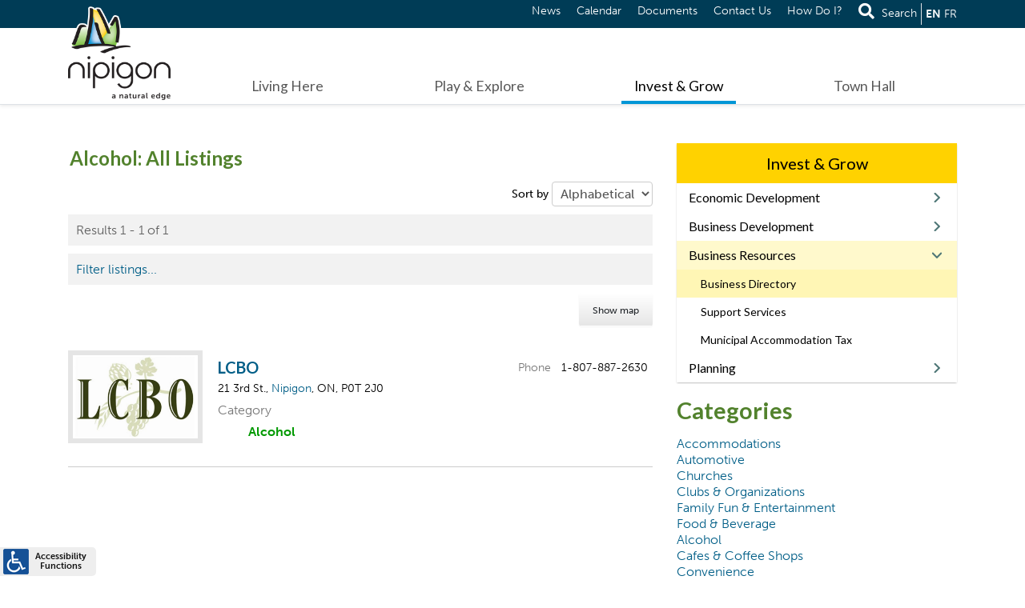

--- FILE ---
content_type: text/html; charset=utf-8
request_url: https://www.nipigon.net/invest-grow/business-resources/business-directory/food-beverage/alcohol/all
body_size: 36125
content:
<!DOCTYPE html>
<html prefix="og: http://ogp.me/ns#" lang="en-gb" dir="ltr">

<head>
   <meta http-equiv="X-UA-Compatible" content="IE=edge" /><meta name="viewport" content="width=device-width, initial-scale=1" /><meta name="HandheldFriendly" content="true" /><meta name="apple-mobile-web-app-capable" content="YES" /> <!-- document meta -->
   <meta charset="utf-8" />
	<base href="https://www.nipigon.net/invest-grow/business-resources/business-directory/food-beverage/alcohol/all" />
	<meta name="description" content="The Official website for the Township of Nipigon, located in the Thunder Bay District, Northwestern Ontario, Canada, located along the west side of the Nipigon River." />
	<meta name="generator" content="MYOB" />
	<title>Township of Nipigon - Alcohol: All Listings</title>
	<link href="/favicon.ico" rel="shortcut icon" type="image/vnd.microsoft.icon" />
	<link href="https://cdnjs.cloudflare.com/ajax/libs/simple-line-icons/2.4.1/css/simple-line-icons.min.css" rel="stylesheet" />
	<link href="/components/com_k2/css/k2.css?v=2.16" rel="stylesheet" />
	<link href="/media/com_mtree/js/jquery-ui.css" rel="stylesheet" />
	<link href="/components/com_mtree/templates/banyan/template.css" rel="stylesheet" />
	<link href="/media/jui/css/bootstrap.min.css?9d2aa529cf46e87caeefddcb8af1ad29" rel="stylesheet" />
	<link href="/media/jui/css/bootstrap-responsive.min.css?9d2aa529cf46e87caeefddcb8af1ad29" rel="stylesheet" />
	<link href="/media/jui/css/bootstrap-extended.css?9d2aa529cf46e87caeefddcb8af1ad29" rel="stylesheet" />
	<link href="//maxcdn.bootstrapcdn.com/font-awesome/4.3.0/css/font-awesome.min.css" rel="stylesheet" />
	<link href="/media/plg_system_jcemediabox/css/jcemediabox.min.css?7d30aa8b30a57b85d658fcd54426884a" rel="stylesheet" />
	<link href="/plugins/system/screenreader/screenreader/libraries/controller/css/elegant.css" rel="stylesheet" />
	<link href="/media/plg_system_jcepro/site/css/content.min.css?86aa0286b6232c4a5b58f892ce080277" rel="stylesheet" />
	<link href="/media/com_rstbox/css/engagebox.css?9d2aa529cf46e87caeefddcb8af1ad29" rel="stylesheet" />
	<link href="/media/jui/css/chosen.css?9d2aa529cf46e87caeefddcb8af1ad29" rel="stylesheet" />
	<link href="/media/com_finder/css/finder.css?9d2aa529cf46e87caeefddcb8af1ad29" rel="stylesheet" />
	<link href="/media/com_convertforms/css/convertforms.css?9d2aa529cf46e87caeefddcb8af1ad29" rel="stylesheet" />
	<link href="/media/com_convertforms/css/vendor/flatpickr/flatpickr.min.css?9d2aa529cf46e87caeefddcb8af1ad29" rel="stylesheet" />
	<link href="/media/com_convertforms/css/vendor/flatpickr/material_blue.min.css?9d2aa529cf46e87caeefddcb8af1ad29" rel="stylesheet" />
	<link href="//fonts.googleapis.com/css?family=Open+Sans" rel="stylesheet" />
	<link href="/plugins/system/mcnsystem/assets/css/style.css?v=1.0.1" rel="stylesheet" />
	<link href="https://netdna.bootstrapcdn.com/font-awesome/4.7.0/css/font-awesome.css" rel="stylesheet" />
	<link href="/plugins/system/mcnsystem/assets/css/jquery.dropdown.min.css?v=1.0.1" rel="stylesheet" />
	<link href="/media/plg_system_miniteksystemmessages/css/miniteksystemmessages.css?9d2aa529cf46e87caeefddcb8af1ad29" rel="stylesheet" />
	<link href="/media/plg_system_miniteksystemmessages/css/polipop.core.css?9d2aa529cf46e87caeefddcb8af1ad29" rel="stylesheet" />
	<link href="/media/plg_system_miniteksystemmessages/css/polipop.default.css?9d2aa529cf46e87caeefddcb8af1ad29" rel="stylesheet" />
	<link href="/modules/mod_vertical_menu/cache/176/0b15f0de35afc7bf7e59b79b7edcb297.css" rel="stylesheet" />
	<style>
#accessibility-links #text_plugin{width:120px;}.eb-1 .eb-dialog{--eb-max-width:750px;--eb-height:auto;--eb-padding:0;--eb-border-radius:0;--eb-background-color:none;--eb-text-color:#444444;--eb-dialog-shadow:var(--eb-shadow-none);text-align:center;--eb-border-style:none;--eb-border-color:rgba(46, 198, 100, 1);--eb-border-width:0px;--eb-overlay-enabled:1;--eb-overlay-clickable:1;--eb-bg-image-enabled:0;--eb-background-image:none;}.eb-1 .eb-close{--eb-close-button-outside:block;--eb-close-button-inside:none;--eb-close-button-icon:block;--eb-close-button-image:none;--eb-close-button-font-size:50px;--eb-close-button-color:rgba(255, 255, 255, 0.8);--eb-close-button-hover-color:rgba(255, 255, 255, 1);}.eb-1 .eb-dialog .eb-container{justify-content:center;min-height:100%;display:flex;flex-direction:column;}.eb-1 .eb-backdrop{--eb-overlay-background-color:rgba(0, 0, 0, 0.8);}.eb-1.eb-inst{justify-content:center;align-items:center;}.eb-1 {
                --animation_duration: 300ms;

            }
        .eb-1 .eb-dialog {
   max-height:90vh !important;
}.eb-2 .eb-dialog{--eb-max-width:800px;--eb-height:150px;--eb-padding:20px;--eb-border-radius:0;--eb-background-color:rgba(255, 255, 255, 0);--eb-text-color:rgba(51, 51, 51, 1);--eb-dialog-shadow:var(--eb-shadow-none);text-align:center;--eb-border-style:none;--eb-border-color:rgba(0, 0, 0, 0.4);--eb-border-width:1px;--eb-overlay-enabled:1;--eb-overlay-clickable:1;--eb-bg-image-enabled:0;--eb-background-image:none;}.eb-2 .eb-close{--eb-close-button-inside:none;--eb-close-button-outside:none;--eb-close-button-icon:block;--eb-close-button-image:none;--eb-close-button-font-size:30px;--eb-close-button-color:rgba(136, 136, 136, 1);--eb-close-button-hover-color:rgba(85, 85, 85, 1);}.eb-2 .eb-dialog .eb-container{justify-content:center;min-height:100%;display:flex;flex-direction:column;}.eb-2 .eb-backdrop{--eb-overlay-background-color:rgba(0, 0, 0, 0.8);}.eb-2.eb-inst{justify-content:center;align-items:center;}.eb-2 {
                --animation_duration: 400ms;

            }
        .eb-3 .eb-dialog{--eb-max-width:100%;--eb-height:auto;--eb-padding:30px 50px;--eb-background-color:rgba(255, 255, 255, 1);--eb-text-color:rgba(51, 51, 51, 1);--eb-dialog-shadow:var(--eb-shadow-none);text-align:left;--eb-border-style:solid;--eb-border-color:rgba(0, 0, 0, 0.4);--eb-border-width:1px;--eb-overlay-enabled:1;--eb-overlay-clickable:1;--eb-bg-image-enabled:0;--eb-background-image:none;}.eb-3 .eb-close{--eb-close-button-inside:block;--eb-close-button-outside:none;--eb-close-button-icon:block;--eb-close-button-image:none;--eb-close-button-font-size:30px;--eb-close-button-color:rgba(136, 136, 136, 1);--eb-close-button-hover-color:rgba(85, 85, 85, 1);}.eb-3 .eb-dialog .eb-container{justify-content:flex-start;min-height:100%;display:flex;flex-direction:column;}.eb-3 .eb-backdrop{--eb-overlay-background-color:rgba(0, 0, 0, 0.8);}.eb-3.eb-inst{justify-content:center;align-items:center;}@media screen and (max-width: 1024px){.eb-3 .eb-dialog{--eb-height:auto;--eb-bg-image-enabled:inherit;--eb-background-image:none;}}@media screen and (max-width: 575px){.eb-3 .eb-dialog{--eb-height:auto;--eb-bg-image-enabled:inherit;--eb-background-image:none;}}.eb-3 {
                --animation_duration: 300ms;

            }
        .ebhow h4{
    border-bottom: 2px solid #7ac143;
    padding-bottom: 5px;
}.eb-6 .eb-dialog{--eb-max-width:500px;--eb-height:auto;--eb-padding:30px;--eb-border-radius:0;--eb-background-color:rgba(255, 255, 255, 1);--eb-text-color:rgba(51, 51, 51, 1);--eb-dialog-shadow:var(--eb-shadow-none);--eb-border-style:solid;--eb-border-color:rgba(0, 0, 0, 0.4);--eb-border-width:1px;--eb-overlay-enabled:1;--eb-overlay-clickable:1;--eb-bg-image-enabled:0;--eb-background-image:none;}.eb-6 .eb-close{--eb-close-button-inside:block;--eb-close-button-outside:none;--eb-close-button-icon:block;--eb-close-button-image:none;--eb-close-button-font-size:30px;--eb-close-button-color:rgba(136, 136, 136, 1);--eb-close-button-hover-color:rgba(85, 85, 85, 1);}.eb-6 .eb-backdrop{--eb-overlay-background-color:rgba(0, 0, 0, 0.85);}.eb-6.eb-inst{justify-content:center;align-items:center;}.eb-6 {
                --animation_duration: 300ms;

            }
        .eb-10 .eb-dialog{--eb-max-width:500px;--eb-height:100%;--eb-padding:30px;--eb-border-radius:0;--eb-background-color:rgba(255, 255, 255, 1);--eb-text-color:rgba(51, 51, 51, 1);--eb-dialog-shadow:var(--eb-shadow-none);--eb-border-style:solid;--eb-border-color:rgba(0, 0, 0, 0.4);--eb-border-width:1px;--eb-overlay-enabled:1;--eb-overlay-clickable:1;--eb-bg-image-enabled:0;--eb-background-image:none;}.eb-10 .eb-close{--eb-close-button-outside:block;--eb-close-button-inside:none;--eb-close-button-icon:block;--eb-close-button-image:none;--eb-close-button-font-size:30px;--eb-close-button-color:rgba(136, 136, 136, 1);--eb-close-button-hover-color:rgba(85, 85, 85, 1);}.eb-10 .eb-backdrop{--eb-overlay-background-color:rgba(0, 0, 0, 0.5);}.eb-10.eb-inst{justify-content:flex-end;align-items:flex-start;}.eb-10 {
                --animation_duration: 800ms;

            }
        
		.flatpickr-input {
			cursor:default !important;
			background-color: var(--input-background-color) !important;
		}
		.flatpickr-calendar .flatpickr-current-month {
			padding-top: 5px;
		}
		.flatpickr-calendar .flatpickr-current-month select.flatpickr-monthDropdown-months{
			width: auto !important;
			height: auto !important;
			display: inline-block !important;
			min-width: auto !important;
			padding: 2px !important;
		}
		.flatpickr-calendar .flatpickr-current-month select.flatpickr-monthDropdown-months:hover {
			background: none;
		}
		.numInputWrapper {
			margin-left: 10px;
		}
		.numInputWrapper:hover {
			background: none;
		}
		.flatpickr-calendar input {
			box-shadow: none !important;
		}
		.flatpickr-calendar .flatpickr-time input {
			height: auto !important;
			border: none !important;
			box-shadow: none !important;
			font-size: 16px !important;
			margin: 0 !important;
			padding: 0 !important;
			line-height: inherit !important;
			background: none !important;
			color: #484848 !important;
		}
		.flatpickr-calendar.inline {
			margin-top:5px;
		}
		.flatpickr-calendar.open {
			z-index: 99999999; // EngageBox v4 uses z-index: 99999999;
		}
		.flatpickr-mobile {
			-webkit-appearance: none; // Remove iOS ugly button
			-moz-appearance: none;
			min-height:40px;
		}
		.flatpickr-calendar .numInputWrapper .cur-year {
			padding: 0 !important;
			height: auto !important;
		}
	
		.flatpickr-input {
			cursor:default !important;
			background-color: var(--input-background-color) !important;
		}
		.flatpickr-calendar .flatpickr-current-month {
			padding-top: 5px;
		}
		.flatpickr-calendar .flatpickr-current-month select.flatpickr-monthDropdown-months{
			width: auto !important;
			height: auto !important;
			display: inline-block !important;
			min-width: auto !important;
			padding: 2px !important;
		}
		.flatpickr-calendar .flatpickr-current-month select.flatpickr-monthDropdown-months:hover {
			background: none;
		}
		.numInputWrapper {
			margin-left: 10px;
		}
		.numInputWrapper:hover {
			background: none;
		}
		.flatpickr-calendar input {
			box-shadow: none !important;
		}
		.flatpickr-calendar .flatpickr-time input {
			height: auto !important;
			border: none !important;
			box-shadow: none !important;
			font-size: 16px !important;
			margin: 0 !important;
			padding: 0 !important;
			line-height: inherit !important;
			background: none !important;
			color: #484848 !important;
		}
		.flatpickr-calendar.inline {
			margin-top:5px;
		}
		.flatpickr-calendar.open {
			z-index: 99999999; // EngageBox v4 uses z-index: 99999999;
		}
		.flatpickr-mobile {
			-webkit-appearance: none; // Remove iOS ugly button
			-moz-appearance: none;
			min-height:40px;
		}
		.flatpickr-calendar .numInputWrapper .cur-year {
			padding: 0 !important;
			height: auto !important;
		}
	#cf_8 .cf-control-group[data-key="2"] {
                --button-border-radius: 3px;
--button-padding: 11px 15px;
--button-color: #ffffff;
--button-font-size: 15px;
--button-background-color: #444444;

            }
        .convertforms {
                --color-primary: #4285F4;
--color-success: #0F9D58;
--color-danger: #d73e31;
--color-warning: #F4B400;
--color-default: #444;
--color-grey: #ccc;

            }
        #cf_8 {
                --font: Open Sans;
--background-color: rgba(255, 255, 255, 1);
--border-radius: 0px;
--control-gap: 10px;
--label-color: #333333;
--label-size: 15px;
--label-weight: 400;
--input-color: #888888;
--input-placeholder-color: #88888870;
--input-text-align: left;
--input-background-color: #ffffff;
--input-border-color: #cccccc;
--input-border-radius: 3px;
--input-size: 15px;
--input-padding: 3px 6px;

            }
        .cf-field-hp {
	display: none;
	position: absolute;
	left: -9000px;
}.convertforms .cf-content-wrap{padding-bottom:0;}
.convertforms .cf-form-wrap{padding-top:0;}
 .cloaked_email span:before { content: attr(data-ep-ae2d5); } .cloaked_email span:after { content: attr(data-ep-ba81c); } 
#system-message-container {
			display: none;
		}
			.polipop_theme_default .polipop__notification_type_success,
			.polipop_theme_compact .polipop__notification_type_success {
				background-color: #0ec47d;
				color: #ffffff;
			}
			.polipop_theme_default .polipop__notification_type_success .polipop__notification-icon svg,
			.polipop_theme_compact .polipop__notification_type_success .polipop__notification-icon svg {
				fill: #ffffff;
			}
			.polipop_theme_default .polipop__notification_type_info,
			.polipop_theme_compact .polipop__notification_type_info {
				background-color: #00b1fe;
				color: #ffffff;
			}
			.polipop_theme_default .polipop__notification_type_info .polipop__notification-icon svg,
			.polipop_theme_compact .polipop__notification_type_info .polipop__notification-icon svg {
				fill: #ffffff;
			}
			.polipop_theme_default .polipop__notification_type_warning,
			.polipop_theme_compact .polipop__notification_type_warning {
				background-color: #ffc107;
				color: #555555;
			}
			.polipop_theme_default .polipop__notification_type_warning .polipop__notification-icon svg,
			.polipop_theme_compact .polipop__notification_type_warning .polipop__notification-icon svg {
				fill: #555555;
			}
			.polipop_theme_default .polipop__notification_type_error,
			.polipop_theme_compact .polipop__notification_type_error {
				background-color: #f76860;
				color: #ffffff;
			}
			.polipop_theme_default .polipop__notification_type_error .polipop__notification-icon svg,
			.polipop_theme_compact .polipop__notification_type_error .polipop__notification-icon svg {
				fill: #ffffff;
			}
			
.noscript div#off-menu_176 dl.level1 dl{
	position: static;
}
.noscript div#off-menu_176 dl.level1 dd.parent{
	height: auto !important;
	display: block;
	visibility: visible;
}

	</style>
	<script type="application/json" class="joomla-script-options new">{"csrf.token":"5711534bdd33d6739998475b599c5ff2","system.paths":{"root":"","base":""},"system.keepalive":{"interval":840000,"uri":"\/component\/ajax\/?format=json"},"com_convertforms":{"baseURL":"\/component\/convertforms","debug":false,"forward_context":{"request":{"view":null,"task":"listall","option":"com_mtree","layout":null,"id":null}}},"joomla.jtext":{"COM_CONVERTFORMS_INVALID_RESPONSE":"Invalid Response","COM_CONVERTFORMS_INVALID_TASK":"Invalid Task"},"miniteksystemmessages":{"application_messages":[],"error_text":"Error","success_text":"Message","notice_text":"Notice","warning_text":"Warning","appendTo":"body","position":"top-left","layout":"popups","theme":"default","icons":true,"insert":"before","spacing":10,"pool":0,"sticky":false,"life":3000,"pauseOnHover":true,"headerText":"Messages","closer":true,"closeText":"Close","loadMoreText":"Load more","effect":"fade","easing":"linear","effectDuration":250,"group_messages":false}}</script>
	<script src="/plugins/system/offlajnparams/compat/greensock.js"></script>
	<script src="/media/jui/js/jquery.min.js?9d2aa529cf46e87caeefddcb8af1ad29"></script>
	<script src="/media/jui/js/jquery-noconflict.js?9d2aa529cf46e87caeefddcb8af1ad29"></script>
	<script src="/media/jui/js/jquery-migrate.min.js?9d2aa529cf46e87caeefddcb8af1ad29"></script>
	<script src="/media/k2/assets/js/k2.frontend.js?v=2.16&sitepath=/"></script>
	<script src="/media/com_mtree/js/jquery-ui.custom.min.js"></script>
	<script src="/media/jui/js/bootstrap.min.js?9d2aa529cf46e87caeefddcb8af1ad29"></script>
	<script src="/media/plg_system_jcemediabox/js/jcemediabox.min.js?7d30aa8b30a57b85d658fcd54426884a"></script>
	<script src="/plugins/system/screenreader/screenreader/languages/en-GB.js"></script>
	<script src="/plugins/system/screenreader/screenreader/libraries/tts/soundmanager/soundmanager2.js"></script>
	<script src="/plugins/system/screenreader/screenreader/libraries/tts/responsivevoice.js" defer></script>
	<script src="/plugins/system/screenreader/screenreader/libraries/tts/tts.js" defer></script>
	<script src="/plugins/system/screenreader/screenreader/libraries/controller/controller.js" defer></script>
	<script src="/media/system/js/core.js?9d2aa529cf46e87caeefddcb8af1ad29"></script>
	<script src="/media/com_rstbox/js/vendor/velocity.min.js?9d2aa529cf46e87caeefddcb8af1ad29"></script>
	<script src="/media/com_rstbox/js/vendor/velocity.ui.min.js?9d2aa529cf46e87caeefddcb8af1ad29"></script>
	<script src="/media/com_rstbox/js/engagebox.js?9d2aa529cf46e87caeefddcb8af1ad29"></script>
	<script src="/media/jui/js/chosen.jquery.min.js?9d2aa529cf46e87caeefddcb8af1ad29"></script>
	<script src="/media/jui/js/jquery.autocomplete.min.js?9d2aa529cf46e87caeefddcb8af1ad29"></script>
	<script src="/media/com_rstbox/js/animations.js?9d2aa529cf46e87caeefddcb8af1ad29"></script>
	<!--[if lt IE 9]><script src="/media/system/js/polyfill.event.js?9d2aa529cf46e87caeefddcb8af1ad29"></script><![endif]-->
	<script src="/media/system/js/keepalive.js?9d2aa529cf46e87caeefddcb8af1ad29"></script>
	<script src="/media/com_convertforms/js/site.js?9d2aa529cf46e87caeefddcb8af1ad29"></script>
	<script src="/media/com_convertforms/js/checkbox.js?9d2aa529cf46e87caeefddcb8af1ad29"></script>
	<script src="/media/com_convertforms/js/vendor/flatpickr.min.js?9d2aa529cf46e87caeefddcb8af1ad29"></script>
	<script src="/plugins/system/mcnsystem/assets/js/script.js?v=1.0.1"></script>
	<script src="/plugins/system/mcnsystem/assets/js/spin.min.js?v=1.0.1"></script>
	<script src="/plugins/system/mcnsystem/assets/js/jquery.dropdown.min.js?v=1.0.1"></script>
	<script src="/media/plg_system_miniteksystemmessages/js/polipop.js?9d2aa529cf46e87caeefddcb8af1ad29"></script>
	<script src="/media/plg_system_miniteksystemmessages/js/miniteksystemmessages.js"></script>
	<script src="/modules/mod_vertical_menu/js/perfect-scrollbar.js?v=4.0.300"></script>
	<script src="/modules/mod_vertical_menu/js/mod_vertical_menu.js?v=4.0.300"></script>
	<script src="https://cdn.gtranslate.net/widgets/latest/lc.js" data-gt-orig-url="/invest-grow/business-resources/business-directory/food-beverage/alcohol/all" data-gt-orig-domain="www.nipigon.net" data-gt-widget-id="217" defer></script>
	<script>
jQuery(document).ready(function(){WfMediabox.init({"base":"\/","theme":"standard","width":"","height":"","lightbox":0,"shadowbox":0,"icons":1,"overlay":1,"overlay_opacity":0,"overlay_color":"","transition_speed":500,"close":2,"labels":{"close":"Close","next":"Next","previous":"Previous","cancel":"Cancel","numbers":"{{numbers}}","numbers_count":"{{current}} of {{total}}","download":"Download"},"swipe":true,"expand_on_click":true});});window.soundManager.url = 'https://www.nipigon.net/plugins/system/screenreader/screenreader/libraries/tts/soundmanager/swf/';
										  window.soundManager.debugMode = false;  
										  window.soundManager.defaultOptions.volume = 80;var screenReaderConfigOptions = {	baseURI: 'https://www.nipigon.net/',
																			token: '49ed0b26b0a020827edf88fbf3ef6b60',
																			langCode: 'en',
																			chunkLength: 80,
																			screenReaderVolume: '80',
																			screenReaderVoiceSpeed: 'normal',
																			position: 'bottomleft',
																			scrolling: 'fixed',
																			targetAppendto: 'body',
																			targetAppendMode: 'bottom',
																			enableDarkMode: 0,
																			enableAccessibilityStatement: 0,
																			enableAccessibilityStatementText: 'Accessibility statement',
																			enableAccessibilityStatementLink: 'https://www.nipigon.net/',
																			preload: 1,
																			preloadTimeout: 3000,
																			autoBackgroundColor: 1,
																			readPage: 1,
																			readChildNodes: 1,
																			ieHighContrast: 1,
																			ieHighContrastAdvanced: 1,
																			selectedStorage: 'session',
																			gtranslateIntegration: 0,
																			readElementsHovering: 0,
																			elementsHoveringSelector: 'p',
																			elementsToexcludeCustom: '',
																			selectMainpageareaText: 1,
																			excludeScripts: 1,
																			readImages: 0,
																			readImagesAttribute: 'alt',
																			readImagesOrdering: 'before',
																			readImagesHovering: 0,
																			mainpageSelector: '*[id*=k2Container], *[id*=jevents]',
																			showlabel: 1,
																			labeltext: 'Accessibility Functions',
																			screenreaderIcon: 'wheelchair',
																			screenreader: 1,
																			highcontrast: 1,
																			highcontrastAlternate: 1,
																			colorHue: 180,
																			colorBrightness: 6,
																			rootTarget: 0,
																			dyslexicFont: 0,
																			grayHues: 0,
																			spacingSize: 0,
																			spacingSizeMin: 0,
																			spacingSizeMax: 10,
																			pageZoom: 0,
																			bigCursor: 0,
																			readingGuides: 0,
																			readability: 0,
																			readabilitySelector: 'div.item-page,#content,div[itemprop=articleBody],div.item-content',
																			hideImages: 0,
																			hideAlsoVideosIframes: 0,
																			customColors: 0,
																			customColorsCssSelectors: '',
																			fontsizeMinimizedToolbar: 0,
																			hoverMinimizedToolbar: 0,
																			fontsize: 1,
																			fontsizeDefault: 100,
																			fontsizeMin: 50,
																			fontsizeMax: 200,
																			fontsizeSelector: 'div.itemFullText p, ul li, span > a',
																			fontSizeHeadersIncrement: 20,
																			toolbarBgcolor: '#eeeeee',
																			template: 'elegant.css',
																			templateOrientation: 'vertical',
																			accesskey_play: 'P',
																			accesskey_pause: 'E',
																			accesskey_stop: 'S',
																			accesskey_increase: 'O',
																			accesskey_decrease: 'U',
																			accesskey_reset: 'R',
																			accesskey_highcontrast: 'H',
																			accesskey_highcontrast2: 'J',
																			accesskey_highcontrast3: 'K',
																			accesskey_dyslexic: 'D',
																			accesskey_grayhues: 'G',
																			accesskey_spacingsize_increase: 'M',
																			accesskey_spacingsize_decrease: 'N',
																			accesskey_pagezoomsize_increase: 'X',
																			accesskey_pagezoomsize_decrease: 'Y',
																			accesskey_pagezoomsize_reset: 'Z',
																			accesskey_bigcursor: 'W',
																			accesskey_reading_guides: 'V',
																			accesskey_readability: 'Q',
																			accesskey_hideimages: 'F',
																			accesskey_skiptocontents: 'C',
																			accesskey_minimized: 'L',
																			volume_accesskeys: 1,
																			accesskey_increase_volume: '+',
																			accesskey_decrease_volume: '-',
																			accesskey_change_text_color: 'I',
																			accesskey_change_background_color: 'B',
																			readerEngine: 'proxy_responsive',
																			useMobileReaderEngine: 0,
																			mobileReaderEngine: 'proxy_responsive',
																			proxyResponsiveApikey: 'YkiNlVQr',
																			proxyResponsiveLanguageGender: 'auto',
																			proxyResponsiveReadingMode: 'native',
																			hideOnMobile: 0,
																			useMinimizedToolbar: 1,
																			statusMinimizedToolbar: 'closed',
																			minimizedToolbarOnlyMobile: 0,
																			generateMissingImagesAlt: 0,
																			generateMissingImagesAltChatgptApikey: '',
																			generateMissingImagesAltChatgptModel: 'gpt-3.5-turbo',
																			fixHeadingsStructure: 0,
																			fixLowContrastText: 0,
																			fixMissingAriaRoles: 0,
																			fixMissingFormLabels: 0,
																			validateAndFixFocusOrder: 0,
																			showSkipToContents: 0,
																			skipToContentsSelector: '',
																			removeLinksTarget: 0,
																			resetButtonBehavior: 'fontsize'
																		};
		EngageBox.onReady(function() {
			var box 	   = EngageBox.getInstance(1);
			var async      = "afterOpen";
			var content    = "<div class=\"iframeWrapper\"><iframe width=\"100%\" height=\"423px\" src=\"https:\/\/www.youtube.com\/embed\/CcCxstgGCpQ?autohide=1&autoplay=1&hd=1\" scrolling=\"no\" frameborder=\"0\" allowtransparency=\"true\"  class=\"\"><\/iframe><\/div>";
			var container  = box.el.querySelector(".eb-content-wrap");
			var removeOnClose = "1"

			if (async == "pageLoad") {
				window.addEventListener("load", function() {
					container.innerHTML = content;
				});
			} else {
				box.on(async, function() {
					if (container.querySelectorAll("iframe").length == 0) {
						container.innerHTML = content;
					}
				});
			}

			if (removeOnClose) {
				box.on("afterClose", function() {
					container.removeChild(container.querySelector(".iframeWrapper"));
				});
			}
		});
	jQuery(function ($) {
		initChosen();
		$("body").on("subform-row-add", initChosen);

		function initChosen(event, container)
		{
			container = container || document;
			$(container).find(".advancedSelect").chosen({"disable_search_threshold":10,"search_contains":true,"allow_single_deselect":true,"placeholder_text_multiple":"Type or select some options","placeholder_text_single":"Select an option","no_results_text":"No results match"});
		}
	});
	jQuery(function($){ initTooltips(); $("body").on("subform-row-add", initTooltips); function initTooltips (event, container) { container = container || document;$(container).find(".hasTooltip").tooltip({"html": true,"container": "body"});} });
jQuery(document).ready(function() {
	var value, searchword = jQuery('#mod-finder-searchword173');

		// Get the current value.
		value = searchword.val();

		// If the current value equals the default value, clear it.
		searchword.on('focus', function ()
		{
			var el = jQuery(this);

			if (el.val() === 'Search ...')
			{
				el.val('');
			}
		});

		// If the current value is empty, set the previous value.
		searchword.on('blur', function ()
		{
			var el = jQuery(this);

			if (!el.val())
			{
				el.val(value);
			}
		});

		jQuery('#mod-finder-searchform173').on('submit', function (e)
		{
			e.stopPropagation();
			var advanced = jQuery('#mod-finder-advanced173');

			// Disable select boxes with no value selected.
			if (advanced.length)
			{
				advanced.find('select').each(function (index, el)
				{
					var el = jQuery(el);

					if (!el.val())
					{
						el.attr('disabled', 'disabled');
					}
				});
			}
		});
	var suggest = jQuery('#mod-finder-searchword173').autocomplete({
		serviceUrl: '/component/finder/?task=suggestions.suggest&amp;format=json&amp;tmpl=component',
		paramName: 'q',
		minChars: 1,
		maxHeight: 400,
		width: 300,
		zIndex: 9999,
		deferRequestBy: 500
	});});
		ConvertForms.Helper.onReady(function() {
			flatpickr.l10ns.default.firstDayOfWeek = 1;
			flatpickr("input#form8_datetimefirstchoice", {"mode":"single","dateFormat":"d/m/Y H:i","defaultDate":"","minDate":"03/02/2026 19:00","maxDate":"","enableTime":true,"time_24hr":false,"minuteIncrement":5,"inline":false,"disableMobile":false,"allowInput":true});

			// Fix the appearance of native date picker to match the design of the rest of the inputs.
			var mobile_inputs = document.querySelectorAll(".flatpickr-mobile");
			if (mobile_inputs) {
				mobile_inputs.forEach(function(input) {
					input.setAttribute("style", input.previousSibling.getAttribute("style"));
				});
			}
		});
	
		ConvertForms.Helper.onReady(function() {
			flatpickr.l10ns.default.firstDayOfWeek = 1;
			flatpickr("input#form8_datetimealternatechoice", {"mode":"single","dateFormat":"d/m/Y H:i","defaultDate":"","minDate":"03/02/2026 19:00","maxDate":"","enableTime":true,"time_24hr":false,"minuteIncrement":5,"inline":false,"disableMobile":false,"allowInput":true});

			// Fix the appearance of native date picker to match the design of the rest of the inputs.
			var mobile_inputs = document.querySelectorAll(".flatpickr-mobile");
			if (mobile_inputs) {
				mobile_inputs.forEach(function(input) {
					input.setAttribute("style", input.previousSibling.getAttribute("style"));
				});
			}
		});
	
 window.RegularLabs=window.RegularLabs||{};window.RegularLabs.EmailProtector=window.RegularLabs.EmailProtector||{unCloak:function(e,g){document.querySelectorAll("."+e).forEach(function(a){var f="",c="";a.className=a.className.replace(" "+e,"");a.querySelectorAll("span").forEach(function(d){for(name in d.dataset)0===name.indexOf("epA")&&(f+=d.dataset[name]),0===name.indexOf("epB")&&(c=d.dataset[name]+c)});if(c){var b=a.nextElementSibling;b&&"script"===b.tagName.toLowerCase()&&b.parentNode.removeChild(b);b=f+c;g?(a.parentNode.href="mailto:"+b,a.parentNode.removeChild(a)):a.innerHTML=b}})}}; 
window.mcnsystem = {
					token: "5711534bdd33d6739998475b599c5ff2",
					userid: "0",
					site_path: "https://www.nipigon.net/",
					login_text: "You must login first.",
					follow_enabled_action_text: "You are following the",
					follow_disabled_action_text: "You are not following the",
					block_enabled_action_text: "You have blocked the",
					block_disabled_action_text: "You have unblocked the",
					emails_enabled_action_text: "You have subscribed to email notifications of the",
					emails_disabled_action_text: "You have unsubscribed from email notifications of the",
					children_enabled_action_text: "You are following the children categories of the",
					children_disabled_action_text: "You are not following the children categories of the",
					operation_failed_action_text: "System error. Please refresh the page and try again. If the problem persists, contact the site administrator.",
					no_access_action_text: "You don't have access to this function.",
					item_text: "item",
					category_text: "category",
					tag_text: "tag",
					author_text: "author",
					email_verification_text: "You must click on the verification link that we sent to your email in order to activate your subscription.",
					subscription_exists_action_text: "You have already subscribed to this",
					name_validation_text: "Please enter a valid name",
					email_validation_text: "Please enter a valid email",
					error_header: "Error",
					success_header: "Success",
				};window.gtranslateSettings = window.gtranslateSettings || {};window.gtranslateSettings['217'] = {"default_language":"en","languages":["en","fr"],"url_structure":"none","wrapper_selector":"#gt-wrapper-217","globe_size":60,"flag_size":24,"flag_style":"2d","custom_domains":null,"float_switcher_open_direction":"top","switcher_open_direction":"top","native_language_names":0,"add_new_line":1,"select_language_label":"Select Language","detect_browser_language":1,"custom_css":"","alt_flags":[],"switcher_horizontal_position":"left","switcher_vertical_position":"bottom","horizontal_position":"inline","vertical_position":"inline"};
	</script>
	<script data-cfasync="false">
document[(_el=document.addEventListener)?'addEventListener':'attachEvent'](_el?'DOMContentLoaded':'onreadystatechange',function(){
	if (!_el && document.readyState != 'complete') return;
	(window.jq183||jQuery)('.noscript').removeClass('noscript');
	window.sm176 = new VerticalSlideMenu({
		id: 176,
		visibility: ["0","1","1","1","1",["991","px"],["10000","px"]],
		parentHref: 0,
		theme: 'flat',
		result: 'Search Results',
		noResult: 'No Results Found',
		backItem: '',
		filterDelay: 500,
		filterMinChar: 3,
		navtype: 'accordion',
		sidebar: 0,
		popup: 0,
		overlay: 0,
		sidebarUnder: 768,
		width: 300,
		menuIconCorner: 1,
		menuIconX: 0,
		menuIconY: 0,
		hidePopupUnder: 1750,
		siteBg: '#444444',
		effect: 1,
    dur: 400/1000,
		perspective: 0,
		inEase: 'Quad.easeOut'.split('.').reverse().join(''),
		inOrigin: '50% 50% 0',
		inX: 100,
		inUnitX: '%',
    logoUrl: '',
		inCSS: {
			y: 0,
			opacity: 100/100,
			rotationX: 0,
			rotationY: 0,
			rotationZ: 0,
			skewX: 0,
			skewY: 0,
			scaleX: 100/100,
			scaleY: 100/100
		},
		outEase: 'Quad.easeOut'.split('.').reverse().join(''),
		outOrigin: '50% 50% 0',
		outX: -100,
		outUnitX: '%',
		outCSS: {
			y: 0,
			opacity: 100/100,
			rotationX: 0,
			rotationY: 0,
			rotationZ: 0,
			skewX: 0,
			skewY: 0,
			scaleX: 100/100,
			scaleY: 100/100
		},
		anim: {
			perspective: 1000,
			inDur: 300/1000,
			inEase: 'Quad.easeOut'.split('.').reverse().join(''),
			inOrigin: '50% 50% 0',
			inX: -30,
			inUnitX: 'px',
			inCSS: {
				y: 0,
				opacity: 0/100,
				rotationX: 0,
				rotationY: 0,
				rotationZ: 0,
				skewX: 0,
				skewY: 0,
				scaleX: 100/100,
				scaleY: 100/100
			},
			outDur: 300/1000,
			outEase: 'Quad.easeOut'.split('.').reverse().join(''),
			outOrigin: '50% 50% 0',
			outX: 20,
			outUnitX: 'px',
			outCSS: {
				y: 0,
				opacity: 0/100,
				rotationX: 0,
				rotationY: 0,
				rotationZ: 0,
				skewX: 0,
				skewY: 0,
				scaleX: 100/100,
				scaleY: 100/100
			}
		},
		miAnim: 0,
		miDur: 500/1000,
		miShift: 40/1000,
		miEase: 'Quad.easeOut'.split('.').reverse().join(''),
		miX: 40,
		miUnitX: '%',
		miCSS: {
			transformPerspective: 600,
			transformOrigin: '50% 50% 0',
			y: 0,
			opacity: 0/100,
			rotationX: 0,
			rotationY: 0,
			rotationZ: 0,
			skewX: 0,
			skewY: 0,
			scaleX: 100/100,
			scaleY: 100/100
		},
		iconAnim: 0 && 0,
		bgX: 0,
		dropwidth: 250,
		dropspace: 0,
		dropFullHeight: 0,
		dropEvent: 'mouseenter',
		opened: 1,
		autoOpen: 0,
		autoOpenAnim: 1,
		hideBurger: 0,
		scrollOffset: parseInt('0||px')
	});
});
</script>
 <!-- joomla head -->
   <link href="https://www.nipigon.net/images/favicon.png" rel="shortcut icon" type="text/css" /><link href="https://fonts.googleapis.com/css2?family=Lato:ital,wght@0,100;0,300;0,400;0,700;0,900;1,100;1,300;1,400;1,700;1,900&display=swap" rel="stylesheet" type="text/css" />
<link href="https://use.fontawesome.com/releases/v5.14.0/css/all.css" data-version="5.14.0" rel="stylesheet" type="text/css" />
<link href="https://www.nipigon.net/media/jui/css/icomoon.css?v=2.5.4" rel="stylesheet" type="text/css" />
<link href="https://www.nipigon.net/templates/astroid_template_zero/css/compiled-b56de2e67363db20f7d09f95b1c3efea.css?v=2.5.4" rel="stylesheet" type="text/css" />
<link href="https://www.nipigon.net/templates/astroid_template_zero/css/compiled-00c041efad55b1215a4dfd91ca785d51.css?v=2.5.4" rel="stylesheet" type="text/css" />
<link href="https://www.nipigon.net/templates/astroid_template_zero/css/custom.css?v=2.5.4" rel="stylesheet" type="text/css" />
 <!-- head styles -->
   <link rel="preconnect" href="https://fonts.gstatic.com"><script type="text/javascript">
var _gaq=_gaq || [];
_gaq.push(['_setAccount', 'UA-23693383-17']);
_gaq.push(['_trackPageview']);
(function() {
var ga=document.createElement('script'); ga.type='text/javascript'; ga.async=true;
ga.src=('https:'==document.location.protocol ? 'https://ssl' : 'http://www') + '.google-analytics.com/ga.js';
var s=document.getElementsByTagName('script')[0]; s.parentNode.insertBefore(ga, s);
})();
</script><link rel="stylesheet" href="https://use.typekit.net/yns3yvl.css"> <!-- head scripts -->
</head> <!-- document head -->

<body class="site astroid-framework com-mtree layout-default task-listall itemid-325 business-directory-alias tp-style-13 en-GB ltr"><div class="sm-pusher"><div class="sm-content"><div class="sm-content-inner">
   <a title="Back to Top" id="astroid-backtotop" class="square" href="javascript:void(0)" style="background:rgb(0, 150, 214);"><i class="fas fa-arrow-up" style="font-size:20px;color:rgb(255, 255, 255);line-height:20px;  padding: 2px"></i></a><!-- astroid container -->
<div class="astroid-container">
    <div class="astroid-offcanvas d-none d-init" id="astroid-offcanvas">
   <div class="burger-menu-button active">
    <button aria-label="Off-Canvas Toggle" type="button" class="button close-offcanvas offcanvas-close-btn">
        <span class="box">
            <span class="inner"></span>
        </span>
    </button>
</div>   <div class="astroid-offcanvas-inner">
       <div class="moduletable ">
                      <ul class="nav menu menu-module list-inline d-block">
<li class="item-442"><a href="/news" title="News" > <span class="nav-title">News</span></a></li><li class="item-443"><a href="/living-here/media-centre/community-calendar" ><span class="nav-title">Calendar</span></a></li><li class="item-444"><a href="/documents" title="Documents" > <span class="nav-title">Documents</span></a></li><li class="item-439"><a href="/town-hall/administrative-services/staff-directory" ><span class="nav-title">Contact Us</span></a></li><li class="item-445"><a href="#" class=" howdo"><span class="nav-title">How Do I?</span></a></li><li class="item-561"><a href="/search" title="Search" class=" fas fa-search searchbox"> <span class="nav-title">Search</span></a></li></ul> </div>    </div>
</div><div class="astroid-mobilemenu d-none d-init dir-left" data-class-prefix="astroid-mobilemenu" id="astroid-mobilemenu">
   <div class="burger-menu-button active">
      <button aria-label="Mobile Menu Toggle" type="button" class="button close-offcanvas offcanvas-close-btn">
         <span class="box">
            <span class="inner"></span>
         </span>
      </button>
   </div>
   <ul class="astroid-mobile-menu d-none"><li class="nav-item nav-item-id-385 nav-item-level-1 nav-item-deeper nav-item-parent has-megamenu nav-item-megamenu no-dropdown-icon"><!--menu link starts-->
<a href="javascript:void(0);" title="Living Here" class=" nav-link item-link-heading item-level-1" data-drop-action="hover">
   <span class="nav-title">
                                          Living Here                              </span>
   </a>
<!--menu link ends--><ul class="nav-child list-group navbar-subnav level-1"><li class="nav-item-submenu nav-item-id-386 nav-item-level-2 nav-item-deeper nav-item-parent nav-item-megamenu no-dropdown-icon"><!--menu link starts-->
<a href="javascript:void(0);" title="Culture &amp; Recreation " class=" nav-link item-link-heading item-level-2" data-drop-action="hover">
   <span class="nav-title">
                                          Culture &amp; Recreation                               </span>
   </a>
<!--menu link ends--><ul class="nav-child list-group navbar-subnav level-2"><li class="nav-item-submenu nav-item-id-391 nav-item-level-3 nav-item-megamenu no-dropdown-icon"><!--menu link starts-->
<a href="/living-here/culture-recreation/recreation-facilities" title="Recreation Facilities " class=" nav-link item-link-component item-level-3" data-drop-action="hover">
   <span class="nav-title">
                                          Recreation Facilities                               </span>
   </a>
<!--menu link ends--></li><li class="nav-item-submenu nav-item-id-257 nav-item-level-3 nav-item-deeper nav-item-megamenu no-dropdown-icon"><!--menu link starts-->
<a href="/living-here/culture-recreation/library" title="Library" class=" nav-link item-link-component item-level-3" data-drop-action="hover">
   <span class="nav-title">
                                          Library                              </span>
   </a>
<!--menu link ends--><ul class="nav-child list-group navbar-subnav level-3"><li class="nav-item-submenu nav-item-id-424 nav-item-level-4 nav-item-parent nav-item-megamenu no-dropdown-icon"><!--menu link starts-->
<a href="/living-here/culture-recreation/library/everything-library" title="Everything Library" class=" nav-link item-link-component item-level-4" data-drop-action="hover">
   <span class="nav-title">
                                          Everything Library                              </span>
   </a>
<!--menu link ends--></li><li class="nav-item-submenu nav-item-id-422 nav-item-level-4 nav-item-parent nav-item-megamenu no-dropdown-icon"><!--menu link starts-->
<a href="https://olsn.ent.sirsidynix.net/client/en_US/nipigon/" title="Browse" class=" nav-link item-link-url item-level-4" target="_blank" rel="noopener noreferrer" data-drop-action="hover">
   <span class="nav-title">
                                          Browse                              </span>
   </a>
<!--menu link ends--></li><li class="nav-item-submenu nav-item-id-425 nav-item-level-4 nav-item-deeper nav-item-parent nav-item-megamenu no-dropdown-icon"><!--menu link starts-->
<a href="#" title="Digital Content" class=" nav-link item-link-url item-level-4" data-drop-action="hover">
   <span class="nav-title">
                                          Digital Content                              </span>
   </a>
<!--menu link ends--><ul class="nav-child list-group navbar-subnav level-4"><li class="nav-item-submenu nav-item-id-427 nav-item-level-5 nav-item-parent nav-item-megamenu no-dropdown-icon"><!--menu link starts-->
<a href="/living-here/culture-recreation/library/digital-content/read" title="Read" class=" nav-link item-link-component item-level-5" data-drop-action="hover">
   <span class="nav-title">
                                          Read                              </span>
   </a>
<!--menu link ends--></li><li class="nav-item-submenu nav-item-id-428 nav-item-level-5 nav-item-parent nav-item-megamenu no-dropdown-icon"><!--menu link starts-->
<a href="/living-here/culture-recreation/library/digital-content/listen" title="Listen" class=" nav-link item-link-component item-level-5" data-drop-action="hover">
   <span class="nav-title">
                                          Listen                              </span>
   </a>
<!--menu link ends--></li><li class="nav-item-submenu nav-item-id-430 nav-item-level-5 nav-item-parent nav-item-megamenu no-dropdown-icon"><!--menu link starts-->
<a href="/living-here/culture-recreation/library/digital-content/learn" title="Learn" class=" nav-link item-link-component item-level-5" data-drop-action="hover">
   <span class="nav-title">
                                          Learn                              </span>
   </a>
<!--menu link ends--></li><li class="nav-item-submenu nav-item-id-431 nav-item-level-5 nav-item-parent nav-item-megamenu no-dropdown-icon"><!--menu link starts-->
<a href="/living-here/culture-recreation/library/digital-content/research" title="Research" class=" nav-link item-link-component item-level-5" data-drop-action="hover">
   <span class="nav-title">
                                          Research                              </span>
   </a>
<!--menu link ends--></li></ul></li><li class="nav-item-submenu nav-item-id-423 nav-item-level-4 nav-item-parent nav-item-megamenu no-dropdown-icon"><!--menu link starts-->
<a href="/living-here/culture-recreation/library/events" title="Events" class=" nav-link item-link-component item-level-4" data-drop-action="hover">
   <span class="nav-title">
                                          Events                              </span>
   </a>
<!--menu link ends--></li><li class="nav-item-submenu nav-item-id-555 nav-item-level-4 nav-item-parent nav-item-megamenu no-dropdown-icon"><!--menu link starts-->
<a href="/living-here/culture-recreation/library/library-news" title="Library News" class=" nav-link item-link-component item-level-4" data-drop-action="hover">
   <span class="nav-title">
                                          Library News                              </span>
   </a>
<!--menu link ends--></li><li class="nav-item-submenu nav-item-id-426 nav-item-level-4 nav-item-parent nav-item-megamenu no-dropdown-icon"><!--menu link starts-->
<a href="/living-here/culture-recreation/library/library-board" title="Library Board" class=" nav-link item-link-component item-level-4" data-drop-action="hover">
   <span class="nav-title">
                                          Library Board                              </span>
   </a>
<!--menu link ends--></li><li class="nav-item-submenu nav-item-id-819 nav-item-level-4 nav-item-parent nav-item-megamenu no-dropdown-icon"><!--menu link starts-->
<a href="/living-here/culture-recreation/library/library-policy-documents" title="Library Policy Documents" class=" nav-link item-link-component item-level-4" data-drop-action="hover">
   <span class="nav-title">
                                          Library Policy Documents                              </span>
   </a>
<!--menu link ends--></li></ul></li><li class="nav-item-submenu nav-item-id-258 nav-item-level-3 nav-item-megamenu no-dropdown-icon"><!--menu link starts-->
<a href="/living-here/culture-recreation/nipigon-historical-museum" title="Nipigon Historical Museum" class=" nav-link item-link-component item-level-3" data-drop-action="hover">
   <span class="nav-title">
                                          Nipigon Historical Museum                              </span>
   </a>
<!--menu link ends--></li><li class="nav-item-submenu nav-item-id-384 nav-item-level-3 nav-item-megamenu no-dropdown-icon"><!--menu link starts-->
<a href="/living-here/culture-recreation/the-edge-arts-studio-gallery" title="The Edge Arts Studio &amp; Gallery" class=" nav-link item-link-component item-level-3" data-drop-action="hover">
   <span class="nav-title">
                                          The Edge Arts Studio &amp; Gallery                              </span>
   </a>
<!--menu link ends--></li><li class="nav-item-submenu nav-item-id-275 nav-item-level-3 nav-item-megamenu no-dropdown-icon"><!--menu link starts-->
<a href="/living-here/culture-recreation/north-shore-golf-course" title="North Shore Golf Course" class=" nav-link item-link-component item-level-3" data-drop-action="hover">
   <span class="nav-title">
                                          North Shore Golf Course                              </span>
   </a>
<!--menu link ends--></li><li class="nav-item-submenu nav-item-id-276 nav-item-level-3 nav-item-megamenu no-dropdown-icon"><!--menu link starts-->
<a href="/living-here/culture-recreation/nipigon-curling-club-event-centre" title="Nipigon Curling Club &amp; Event Centre" class=" nav-link item-link-component item-level-3" data-drop-action="hover">
   <span class="nav-title">
                                          Nipigon Curling Club &amp; Event Centre                              </span>
   </a>
<!--menu link ends--></li></ul></li><li class="nav-item-submenu nav-item-id-387 nav-item-level-2 nav-item-deeper nav-item-parent nav-item-megamenu no-dropdown-icon"><!--menu link starts-->
<a href="javascript:void(0);" title="Our Community" class=" nav-link item-link-heading item-level-2" data-drop-action="hover">
   <span class="nav-title">
                                          Our Community                              </span>
   </a>
<!--menu link ends--><ul class="nav-child list-group navbar-subnav level-2"><li class="nav-item-submenu nav-item-id-393 nav-item-level-3 nav-item-megamenu no-dropdown-icon"><!--menu link starts-->
<a href="/living-here/our-community/accessibility" title="Accessibility" class=" nav-link item-link-component item-level-3" data-drop-action="hover">
   <span class="nav-title">
                                          Accessibility                              </span>
   </a>
<!--menu link ends--></li><li class="nav-item-submenu nav-item-id-392 nav-item-level-3 nav-item-megamenu no-dropdown-icon"><!--menu link starts-->
<a href="/living-here/our-community/places-to-worship" title="Places to Worship" class=" nav-link item-link-component item-level-3" data-drop-action="hover">
   <span class="nav-title">
                                          Places to Worship                              </span>
   </a>
<!--menu link ends--></li><li class="nav-item-submenu nav-item-id-261 nav-item-level-3 nav-item-megamenu no-dropdown-icon"><!--menu link starts-->
<a href="/living-here/our-community/clubs-organizations" title="Clubs &amp; Organizations" class=" nav-link item-link-component item-level-3" data-drop-action="hover">
   <span class="nav-title">
                                          Clubs &amp; Organizations                              </span>
   </a>
<!--menu link ends--></li><li class="nav-item-submenu nav-item-id-329 nav-item-level-3 nav-item-megamenu no-dropdown-icon"><!--menu link starts-->
<a href="/living-here/our-community/moving-to-nipigon" title="Moving to Nipigon" class=" nav-link item-link-component item-level-3" data-drop-action="hover">
   <span class="nav-title">
                                          Moving to Nipigon                              </span>
   </a>
<!--menu link ends--></li><li class="nav-item-submenu nav-item-id-262 nav-item-level-3 nav-item-megamenu no-dropdown-icon"><!--menu link starts-->
<a href="/living-here/our-community/community-health-and-educational-services" title="Community, Health and Educational Services" class=" nav-link item-link-component item-level-3" data-drop-action="hover">
   <span class="nav-title">
                                          Community, Health and Educational Services                              </span>
   </a>
<!--menu link ends--></li><li class="nav-item-submenu nav-item-id-394 nav-item-level-3 nav-item-megamenu no-dropdown-icon"><!--menu link starts-->
<a href="/living-here/our-community/emergency-services" title="Emergency Services" class=" nav-link item-link-component item-level-3" data-drop-action="hover">
   <span class="nav-title">
                                          Emergency Services                              </span>
   </a>
<!--menu link ends--></li><li class="nav-item-submenu nav-item-id-506 nav-item-level-3 nav-item-megamenu no-dropdown-icon"><!--menu link starts-->
<a href="/living-here/our-community/volunteer-opportunities" title="Volunteer Opportunities" class=" nav-link item-link-component item-level-3" data-drop-action="hover">
   <span class="nav-title">
                                          Volunteer Opportunities                              </span>
   </a>
<!--menu link ends--></li></ul></li><li class="nav-item-submenu nav-item-id-388 nav-item-level-2 nav-item-deeper nav-item-parent nav-item-megamenu no-dropdown-icon"><!--menu link starts-->
<a href="javascript:void(0);" title="Licencing and Permits" class=" nav-link item-link-heading item-level-2" data-drop-action="hover">
   <span class="nav-title">
                                          Licencing and Permits                              </span>
   </a>
<!--menu link ends--><ul class="nav-child list-group navbar-subnav level-2"><li class="nav-item-submenu nav-item-id-299 nav-item-level-3 nav-item-megamenu no-dropdown-icon"><!--menu link starts-->
<a href="/living-here/licencing-and-permits/pet-tags" title="Pet Tags" class=" nav-link item-link-component item-level-3" data-drop-action="hover">
   <span class="nav-title">
                                          Pet Tags                              </span>
   </a>
<!--menu link ends--></li><li class="nav-item-submenu nav-item-id-302 nav-item-level-3 nav-item-megamenu no-dropdown-icon"><!--menu link starts-->
<a href="/living-here/licencing-and-permits/fire-permits" title="Fire Permits" class=" nav-link item-link-component item-level-3" data-drop-action="hover">
   <span class="nav-title">
                                          Fire Permits                              </span>
   </a>
<!--menu link ends--></li><li class="nav-item-submenu nav-item-id-395 nav-item-level-3 nav-item-megamenu no-dropdown-icon"><!--menu link starts-->
<a href="/living-here/licencing-and-permits/lottery-licences" title="Lottery Licences" class=" nav-link item-link-component item-level-3" data-drop-action="hover">
   <span class="nav-title">
                                          Lottery Licences                              </span>
   </a>
<!--menu link ends--></li><li class="nav-item-submenu nav-item-id-396 nav-item-level-3 nav-item-megamenu no-dropdown-icon"><!--menu link starts-->
<a href="/living-here/licencing-and-permits/marriage-licence-application" title="Marriage Licence Application" class=" nav-link item-link-component item-level-3" data-drop-action="hover">
   <span class="nav-title">
                                          Marriage Licence Application                              </span>
   </a>
<!--menu link ends--></li></ul></li><li class="nav-item-submenu nav-item-id-389 nav-item-level-2 nav-item-deeper nav-item-parent nav-item-megamenu no-dropdown-icon"><!--menu link starts-->
<a href="javascript:void(0);" title="Home &amp; Property" class=" nav-link item-link-heading item-level-2" data-drop-action="hover">
   <span class="nav-title">
                                          Home &amp; Property                              </span>
   </a>
<!--menu link ends--><ul class="nav-child list-group navbar-subnav level-2"><li class="nav-item-submenu nav-item-id-288 nav-item-level-3 nav-item-deeper nav-item-megamenu no-dropdown-icon"><!--menu link starts-->
<a href="/living-here/home-property/waste-recycling" title="Waste &amp; Recycling" class=" nav-link item-link-component item-level-3" data-drop-action="hover">
   <span class="nav-title">
                                          Waste &amp; Recycling                              </span>
   </a>
<!--menu link ends--><ul class="nav-child list-group navbar-subnav level-3"><li class="nav-item-submenu nav-item-id-293 nav-item-level-4 nav-item-parent nav-item-megamenu no-dropdown-icon"><!--menu link starts-->
<a href="/living-here/home-property/waste-recycling/garbage-collection" title="Garbage Collection" class=" nav-link item-link-component item-level-4" data-drop-action="hover">
   <span class="nav-title">
                                          Garbage Collection                              </span>
   </a>
<!--menu link ends--></li><li class="nav-item-submenu nav-item-id-294 nav-item-level-4 nav-item-parent nav-item-megamenu no-dropdown-icon"><!--menu link starts-->
<a href="/living-here/home-property/waste-recycling/recycling-depot" title="Recycling Depot" class=" nav-link item-link-component item-level-4" data-drop-action="hover">
   <span class="nav-title">
                                          Recycling Depot                              </span>
   </a>
<!--menu link ends--></li><li class="nav-item-submenu nav-item-id-295 nav-item-level-4 nav-item-parent nav-item-megamenu no-dropdown-icon"><!--menu link starts-->
<a href="/living-here/home-property/waste-recycling/landfill-operations" title="Landfill Operations" class=" nav-link item-link-component item-level-4" data-drop-action="hover">
   <span class="nav-title">
                                          Landfill Operations                              </span>
   </a>
<!--menu link ends--></li><li class="nav-item-submenu nav-item-id-2342 nav-item-level-4 nav-item-parent nav-item-megamenu no-dropdown-icon"><!--menu link starts-->
<a href="/living-here/home-property/waste-recycling/recycling-collection" title="Recycling Collection" class=" nav-link item-link-component item-level-4" data-drop-action="hover">
   <span class="nav-title">
                                          Recycling Collection                              </span>
   </a>
<!--menu link ends--></li></ul></li><li class="nav-item-submenu nav-item-id-296 nav-item-level-3 nav-item-megamenu no-dropdown-icon"><!--menu link starts-->
<a href="/living-here/home-property/water-rates" title="Water Rates" class=" nav-link item-link-component item-level-3" data-drop-action="hover">
   <span class="nav-title">
                                          Water Rates                              </span>
   </a>
<!--menu link ends--></li><li class="nav-item-submenu nav-item-id-298 nav-item-level-3 nav-item-megamenu no-dropdown-icon"><!--menu link starts-->
<a href="/living-here/home-property/property-taxes" title="Property Taxes" class=" nav-link item-link-component item-level-3" data-drop-action="hover">
   <span class="nav-title">
                                          Property Taxes                              </span>
   </a>
<!--menu link ends--></li></ul></li><li class="nav-item-submenu nav-item-id-390 nav-item-level-2 nav-item-deeper nav-item-parent nav-item-megamenu no-dropdown-icon"><!--menu link starts-->
<a href="javascript:void(0);" title="Media Centre" class=" nav-link item-link-heading item-level-2" data-drop-action="hover">
   <span class="nav-title">
                                          Media Centre                              </span>
   </a>
<!--menu link ends--><ul class="nav-child list-group navbar-subnav level-2"><li class="nav-item-submenu nav-item-id-308 nav-item-level-3 nav-item-megamenu no-dropdown-icon"><!--menu link starts-->
<a href="/living-here/media-centre/news-notices" title="News &amp; Notices" class=" nav-link item-link-component item-level-3" data-drop-action="hover">
   <span class="nav-title">
                                          News &amp; Notices                              </span>
   </a>
<!--menu link ends--></li><li class="nav-item-submenu nav-item-id-309 nav-item-level-3 nav-item-megamenu no-dropdown-icon"><!--menu link starts-->
<a href="/living-here/media-centre/newsletters" title="Newsletters" class=" nav-link item-link-component item-level-3" data-drop-action="hover">
   <span class="nav-title">
                                          Newsletters                              </span>
   </a>
<!--menu link ends--></li><li class="nav-item-submenu nav-item-id-399 nav-item-level-3 nav-item-megamenu no-dropdown-icon"><!--menu link starts-->
<a href="/living-here/media-centre/covid-19" title="COVID-19" class=" nav-link item-link-component item-level-3" data-drop-action="hover">
   <span class="nav-title">
                                          COVID-19                              </span>
   </a>
<!--menu link ends--></li><li class="nav-item-submenu nav-item-id-398 nav-item-level-3 nav-item-megamenu no-dropdown-icon"><!--menu link starts-->
<a href="/living-here/media-centre/awards" title="Awards" class=" nav-link item-link-component item-level-3" data-drop-action="hover">
   <span class="nav-title">
                                          Awards                              </span>
   </a>
<!--menu link ends--></li><li class="nav-item-submenu nav-item-id-314 nav-item-level-3 nav-item-megamenu no-dropdown-icon"><!--menu link starts-->
<a href="/living-here/media-centre/reports-plans" title="Reports &amp; Plans" class=" nav-link item-link-component item-level-3" data-drop-action="hover">
   <span class="nav-title">
                                          Reports &amp; Plans                              </span>
   </a>
<!--menu link ends--></li><li class="nav-item-submenu nav-item-id-254 nav-item-level-3 nav-item-megamenu no-dropdown-icon"><!--menu link starts-->
<a href="/living-here/media-centre/community-calendar" title="Community Calendar" class=" nav-link item-link-component item-level-3" data-drop-action="hover">
   <span class="nav-title">
                                          Community Calendar                              </span>
   </a>
<!--menu link ends--></li><li class="nav-item-submenu nav-item-id-397 nav-item-level-3 nav-item-megamenu no-dropdown-icon"><!--menu link starts-->
<a href="/living-here/media-centre/videos" title="Videos" class=" nav-link item-link-component item-level-3" data-drop-action="hover">
   <span class="nav-title">
                                          Videos                              </span>
   </a>
<!--menu link ends--></li><li class="nav-item-submenu nav-item-id-1073 nav-item-level-3 nav-item-megamenu no-dropdown-icon"><!--menu link starts-->
<a href="/codered" title="CodeRED" class=" nav-link item-link-alias item-level-3" data-drop-action="hover">
   <span class="nav-title">
                                          CodeRED                              </span>
   </a>
<!--menu link ends--></li></ul></li></ul></li><li class="nav-item nav-item-id-249 nav-item-level-1 nav-item-deeper nav-item-parent has-megamenu nav-item-megamenu no-dropdown-icon"><!--menu link starts-->
<a href="javascript:void(0);" title="Play &amp; Explore" class=" nav-link item-link-heading item-level-1" data-drop-action="hover">
   <span class="nav-title">
                                          Play &amp; Explore                              </span>
   </a>
<!--menu link ends--><ul class="nav-child list-group navbar-subnav level-1"><li class="nav-item-submenu nav-item-id-268 nav-item-level-2 nav-item-deeper nav-item-parent nav-item-megamenu no-dropdown-icon"><!--menu link starts-->
<a href="javascript:void(0);" title="Programs &amp; Registration" class=" nav-link item-link-heading item-level-2" data-drop-action="hover">
   <span class="nav-title">
                                          Programs &amp; Registration                              </span>
   </a>
<!--menu link ends--><ul class="nav-child list-group navbar-subnav level-2"><li class="nav-item-submenu nav-item-id-272 nav-item-level-3 nav-item-megamenu no-dropdown-icon"><!--menu link starts-->
<a href="/play-explore/programs-registration/recreation-programs" title="Recreation Programs" class=" nav-link item-link-component item-level-3" data-drop-action="hover">
   <span class="nav-title">
                                          Recreation Programs                              </span>
   </a>
<!--menu link ends--></li><li class="nav-item-submenu nav-item-id-273 nav-item-level-3 nav-item-megamenu no-dropdown-icon"><!--menu link starts-->
<a href="/play-explore/programs-registration/user-fees" title="User Fees" class=" nav-link item-link-component item-level-3" data-drop-action="hover">
   <span class="nav-title">
                                          User Fees                              </span>
   </a>
<!--menu link ends--></li></ul></li><li class="nav-item-submenu nav-item-id-253 nav-item-level-2 nav-item-deeper nav-item-parent nav-item-megamenu no-dropdown-icon"><!--menu link starts-->
<a href="javascript:void(0);" title="Events" class=" nav-link item-link-heading item-level-2" data-drop-action="hover">
   <span class="nav-title">
                                          Events                              </span>
   </a>
<!--menu link ends--><ul class="nav-child list-group navbar-subnav level-2"><li class="nav-item-submenu nav-item-id-400 nav-item-level-3 nav-item-megamenu no-dropdown-icon"><!--menu link starts-->
<a href="/play-explore/events/community-calendar" title="Community Calendar" class=" nav-link item-link-component item-level-3" data-drop-action="hover">
   <span class="nav-title">
                                          Community Calendar                              </span>
   </a>
<!--menu link ends--></li><li class="nav-item-submenu nav-item-id-248 nav-item-level-3 nav-item-megamenu no-dropdown-icon"><!--menu link starts-->
<a href="/play-explore/events/annual-events" title="Annual Events" class=" nav-link item-link-component item-level-3" data-drop-action="hover">
   <span class="nav-title">
                                          Annual Events                              </span>
   </a>
<!--menu link ends--></li><li class="nav-item-submenu nav-item-id-552 nav-item-level-3 nav-item-megamenu no-dropdown-icon"><!--menu link starts-->
<a href="/play-explore/events/add-an-event" title="Add an Event" class=" nav-link item-link-component item-level-3" data-drop-action="hover">
   <span class="nav-title">
                                          Add an Event                              </span>
   </a>
<!--menu link ends--></li></ul></li><li class="nav-item-submenu nav-item-id-269 nav-item-level-2 nav-item-deeper nav-item-parent nav-item-megamenu no-dropdown-icon"><!--menu link starts-->
<a href="javascript:void(0);" title="Facilities" class=" nav-link item-link-heading item-level-2" data-drop-action="hover">
   <span class="nav-title">
                                          Facilities                              </span>
   </a>
<!--menu link ends--><ul class="nav-child list-group navbar-subnav level-2"><li class="nav-item-submenu nav-item-id-274 nav-item-level-3 nav-item-megamenu no-dropdown-icon"><!--menu link starts-->
<a href="/play-explore/facilities/nipigon-community-centre" title="Nipigon Community Centre" class=" nav-link item-link-component item-level-3" data-drop-action="hover">
   <span class="nav-title">
                                          Nipigon Community Centre                              </span>
   </a>
<!--menu link ends--></li><li class="nav-item-submenu nav-item-id-371 nav-item-level-3 nav-item-megamenu no-dropdown-icon"><!--menu link starts-->
<a href="/play-explore/facilities/nipigon-swimming-pool" title="Nipigon Swimming Pool" class=" nav-link item-link-component item-level-3" data-drop-action="hover">
   <span class="nav-title">
                                          Nipigon Swimming Pool                              </span>
   </a>
<!--menu link ends--></li><li class="nav-item-submenu nav-item-id-278 nav-item-level-3 nav-item-megamenu no-dropdown-icon"><!--menu link starts-->
<a href="/play-explore/facilities/nipigon-marina" title="Nipigon Marina" class=" nav-link item-link-component item-level-3" data-drop-action="hover">
   <span class="nav-title">
                                          Nipigon Marina                              </span>
   </a>
<!--menu link ends--></li><li class="nav-item-submenu nav-item-id-277 nav-item-level-3 nav-item-megamenu no-dropdown-icon"><!--menu link starts-->
<a href="/play-explore/facilities/rendezvous-cross-country-ski-club" title="Rendezvous Cross Country Ski Club" class=" nav-link item-link-component item-level-3" data-drop-action="hover">
   <span class="nav-title">
                                          Rendezvous Cross Country Ski Club                              </span>
   </a>
<!--menu link ends--></li><li class="nav-item-submenu nav-item-id-553 nav-item-level-3 nav-item-megamenu no-dropdown-icon"><!--menu link starts-->
<a href="/play-explore/facilities/maps" title="Maps" class=" nav-link item-link-component item-level-3" data-drop-action="hover">
   <span class="nav-title">
                                          Maps                              </span>
   </a>
<!--menu link ends--></li></ul></li><li class="nav-item-submenu nav-item-id-271 nav-item-level-2 nav-item-deeper nav-item-parent nav-item-megamenu no-dropdown-icon"><!--menu link starts-->
<a href="javascript:void(0);" title="Places To Visit" class=" nav-link item-link-heading item-level-2" data-drop-action="hover">
   <span class="nav-title">
                                          Places To Visit                              </span>
   </a>
<!--menu link ends--><ul class="nav-child list-group navbar-subnav level-2"><li class="nav-item-submenu nav-item-id-284 nav-item-level-3 nav-item-megamenu no-dropdown-icon"><!--menu link starts-->
<a href="/play-explore/places-to-visit/lookout-tower-bridge" title="Lookout Tower / Bridge" class=" nav-link item-link-component item-level-3" data-drop-action="hover">
   <span class="nav-title">
                                          Lookout Tower / Bridge                              </span>
   </a>
<!--menu link ends--></li><li class="nav-item-submenu nav-item-id-401 nav-item-level-3 nav-item-megamenu no-dropdown-icon"><!--menu link starts-->
<a href="/play-explore/places-to-visit/paddle-to-the-sea-park" title="Paddle to the Sea Park" class=" nav-link item-link-component item-level-3" data-drop-action="hover">
   <span class="nav-title">
                                          Paddle to the Sea Park                              </span>
   </a>
<!--menu link ends--></li><li class="nav-item-submenu nav-item-id-1871 nav-item-level-3 nav-item-megamenu no-dropdown-icon"><!--menu link starts-->
<a href="/play-explore/places-to-visit/nipigon-historical-museum" title="Nipigon Historical Museum" class=" nav-link item-link-component item-level-3" data-drop-action="hover">
   <span class="nav-title">
                                          Nipigon Historical Museum                              </span>
   </a>
<!--menu link ends--></li><li class="nav-item-submenu nav-item-id-285 nav-item-level-3 nav-item-megamenu no-dropdown-icon"><!--menu link starts-->
<a href="/play-explore/places-to-visit/nipigon-lagoon" title="Nipigon Lagoon" class=" nav-link item-link-component item-level-3" data-drop-action="hover">
   <span class="nav-title">
                                          Nipigon Lagoon                              </span>
   </a>
<!--menu link ends--></li><li class="nav-item-submenu nav-item-id-505 nav-item-level-3 nav-item-megamenu no-dropdown-icon"><!--menu link starts-->
<a href="/play-explore/places-to-visit/nipigon-murals" title="Nipigon Murals" class=" nav-link item-link-component item-level-3" data-drop-action="hover">
   <span class="nav-title">
                                          Nipigon Murals                              </span>
   </a>
<!--menu link ends--></li><li class="nav-item-submenu nav-item-id-550 nav-item-level-3 nav-item-megamenu no-dropdown-icon"><!--menu link starts-->
<a href="/play-explore/places-to-visit/st-sylvester-s-catholic-church" title="St. Sylvester’s Catholic Church" class=" nav-link item-link-component item-level-3" data-drop-action="hover">
   <span class="nav-title">
                                          St. Sylvester’s Catholic Church                              </span>
   </a>
<!--menu link ends--></li></ul></li><li class="nav-item-submenu nav-item-id-270 nav-item-level-2 nav-item-deeper nav-item-parent nav-item-megamenu no-dropdown-icon"><!--menu link starts-->
<a href="javascript:void(0);" title="Things To Do" class=" nav-link item-link-heading item-level-2" data-drop-action="hover">
   <span class="nav-title">
                                          Things To Do                              </span>
   </a>
<!--menu link ends--><ul class="nav-child list-group navbar-subnav level-2"><li class="nav-item-submenu nav-item-id-282 nav-item-level-3 nav-item-megamenu no-dropdown-icon"><!--menu link starts-->
<a href="/play-explore/things-to-do/fishing" title="Fishing" class=" nav-link item-link-component item-level-3" data-drop-action="hover">
   <span class="nav-title">
                                          Fishing                              </span>
   </a>
<!--menu link ends--></li><li class="nav-item-submenu nav-item-id-507 nav-item-level-3 nav-item-megamenu no-dropdown-icon"><!--menu link starts-->
<a href="/play-explore/things-to-do/paddling" title="Paddling" class=" nav-link item-link-component item-level-3" data-drop-action="hover">
   <span class="nav-title">
                                          Paddling                              </span>
   </a>
<!--menu link ends--></li><li class="nav-item-submenu nav-item-id-283 nav-item-level-3 nav-item-megamenu no-dropdown-icon"><!--menu link starts-->
<a href="/play-explore/things-to-do/rock-ice-climbing" title="Rock/Ice Climbing" class=" nav-link item-link-component item-level-3" data-drop-action="hover">
   <span class="nav-title">
                                          Rock/Ice Climbing                              </span>
   </a>
<!--menu link ends--></li><li class="nav-item-submenu nav-item-id-279 nav-item-level-3 nav-item-megamenu no-dropdown-icon"><!--menu link starts-->
<a href="/play-explore/things-to-do/swimming" title="Swimming" class=" nav-link item-link-component item-level-3" data-drop-action="hover">
   <span class="nav-title">
                                          Swimming                              </span>
   </a>
<!--menu link ends--></li><li class="nav-item-submenu nav-item-id-281 nav-item-level-3 nav-item-megamenu no-dropdown-icon"><!--menu link starts-->
<a href="/play-explore/things-to-do/trails-walks" title="Trails &amp; Walks" class=" nav-link item-link-component item-level-3" data-drop-action="hover">
   <span class="nav-title">
                                          Trails &amp; Walks                              </span>
   </a>
<!--menu link ends--></li></ul></li><li class="nav-item-submenu nav-item-id-432 nav-item-level-2 nav-item-deeper nav-item-parent nav-item-megamenu no-dropdown-icon"><!--menu link starts-->
<a href="javascript:void(0);" title="Area Attractions" class=" nav-link item-link-heading item-level-2" data-drop-action="hover">
   <span class="nav-title">
                                          Area Attractions                              </span>
   </a>
<!--menu link ends--><ul class="nav-child list-group navbar-subnav level-2"><li class="nav-item-submenu nav-item-id-403 nav-item-level-3 nav-item-megamenu no-dropdown-icon"><!--menu link starts-->
<a href="/play-explore/area-attractions/lake-superior-national-marine-conservation-area" title="Lake Superior National Marine Conservation Area" class=" nav-link item-link-component item-level-3" data-drop-action="hover">
   <span class="nav-title">
                                          Lake Superior National Marine Conservation Area                              </span>
   </a>
<!--menu link ends--></li><li class="nav-item-submenu nav-item-id-504 nav-item-level-3 nav-item-megamenu no-dropdown-icon"><!--menu link starts-->
<a href="/play-explore/area-attractions/scenic-lookouts" title="Scenic Lookouts" class=" nav-link item-link-component item-level-3" data-drop-action="hover">
   <span class="nav-title">
                                          Scenic Lookouts                              </span>
   </a>
<!--menu link ends--></li></ul></li><li class="nav-item-submenu nav-item-id-436 nav-item-level-2 nav-item-deeper nav-item-parent nav-item-megamenu no-dropdown-icon"><!--menu link starts-->
<a href="javascript:void(0);" title="Places to Eat, Shop, Stay" class=" nav-link item-link-heading item-level-2" data-drop-action="hover">
   <span class="nav-title">
                                          Places to Eat, Shop, Stay                              </span>
   </a>
<!--menu link ends--><ul class="nav-child list-group navbar-subnav level-2"><li class="nav-item-submenu nav-item-id-447 nav-item-level-3 nav-item-megamenu no-dropdown-icon"><!--menu link starts-->
<a href="/play-explore/places-to-eat-shop-stay/cafes-restaurants" title="Cafes &amp; Restaurants" class=" nav-link item-link-component item-level-3" data-drop-action="hover">
   <span class="nav-title">
                                          Cafes &amp; Restaurants                              </span>
   </a>
<!--menu link ends--></li><li class="nav-item-submenu nav-item-id-448 nav-item-level-3 nav-item-megamenu no-dropdown-icon"><!--menu link starts-->
<a href="/play-explore/places-to-eat-shop-stay/shop-local" title="Shop Local" class=" nav-link item-link-component item-level-3" data-drop-action="hover">
   <span class="nav-title">
                                          Shop Local                              </span>
   </a>
<!--menu link ends--></li><li class="nav-item-submenu nav-item-id-287 nav-item-level-3 nav-item-megamenu no-dropdown-icon"><!--menu link starts-->
<a href="/play-explore/places-to-eat-shop-stay/places-to-stay" title="Motels, B&amp;Bs, Campgrounds" class=" nav-link item-link-component item-level-3" data-drop-action="hover">
   <span class="nav-title">
                                          Motels, B&amp;Bs, Campgrounds                              </span>
   </a>
<!--menu link ends--></li></ul></li></ul></li><li class="nav-item nav-item-id-251 nav-item-level-1 nav-item-active nav-item-deeper nav-item-parent has-megamenu nav-item-megamenu no-dropdown-icon"><!--menu link starts-->
<a href="#" title="Invest &amp; Grow" class=" nav-link active item-link-url item-level-1" data-drop-action="hover">
   <span class="nav-title">
                                          Invest &amp; Grow                              </span>
   </a>
<!--menu link ends--><ul class="nav-child list-group navbar-subnav level-1"><li class="nav-item-submenu nav-item-id-315 nav-item-level-2 nav-item-deeper nav-item-parent nav-item-megamenu no-dropdown-icon"><!--menu link starts-->
<a href="javascript:void(0);" title="Economic Development" class=" nav-link item-link-heading item-level-2" data-drop-action="hover">
   <span class="nav-title">
                                          Economic Development                              </span>
   </a>
<!--menu link ends--><ul class="nav-child list-group navbar-subnav level-2"><li class="nav-item-submenu nav-item-id-319 nav-item-level-3 nav-item-megamenu no-dropdown-icon"><!--menu link starts-->
<a href="/invest-grow/economic-development/overview" title="Overview" class=" nav-link item-link-component item-level-3" data-drop-action="hover">
   <span class="nav-title">
                                          Overview                              </span>
   </a>
<!--menu link ends--></li><li class="nav-item-submenu nav-item-id-320 nav-item-level-3 nav-item-megamenu no-dropdown-icon"><!--menu link starts-->
<a href="/invest-grow/economic-development/community-profile" title="Community Profile" class=" nav-link item-link-component item-level-3" data-drop-action="hover">
   <span class="nav-title">
                                          Community Profile                              </span>
   </a>
<!--menu link ends--></li><li class="nav-item-submenu nav-item-id-321 nav-item-level-3 nav-item-megamenu no-dropdown-icon"><!--menu link starts-->
<a href="/invest-grow/economic-development/nipigon-projects" title="Nipigon Projects" class=" nav-link item-link-component item-level-3" data-drop-action="hover">
   <span class="nav-title">
                                          Nipigon Projects                              </span>
   </a>
<!--menu link ends--></li></ul></li><li class="nav-item-submenu nav-item-id-316 nav-item-level-2 nav-item-deeper nav-item-parent nav-item-megamenu no-dropdown-icon"><!--menu link starts-->
<a href="javascript:void(0);" title="Business Development" class=" nav-link item-link-heading item-level-2" data-drop-action="hover">
   <span class="nav-title">
                                          Business Development                              </span>
   </a>
<!--menu link ends--><ul class="nav-child list-group navbar-subnav level-2"><li class="nav-item-submenu nav-item-id-322 nav-item-level-3 nav-item-megamenu no-dropdown-icon"><!--menu link starts-->
<a href="/invest-grow/business-development/commercial-opportunities" title="Commercial Opportunities" class=" nav-link item-link-component item-level-3" data-drop-action="hover">
   <span class="nav-title">
                                          Commercial Opportunities                              </span>
   </a>
<!--menu link ends--></li><li class="nav-item-submenu nav-item-id-323 nav-item-level-3 nav-item-megamenu no-dropdown-icon"><!--menu link starts-->
<a href="/invest-grow/business-development/employment-opportunities" title="Employment Opportunities" class=" nav-link item-link-component item-level-3" data-drop-action="hover">
   <span class="nav-title">
                                          Employment Opportunities                              </span>
   </a>
<!--menu link ends--></li><li class="nav-item-submenu nav-item-id-324 nav-item-level-3 nav-item-megamenu no-dropdown-icon"><!--menu link starts-->
<a href="/invest-grow/business-development/rfps-tenders" title="RFPs, Tenders &amp; Procurement" class=" nav-link item-link-component item-level-3" data-drop-action="hover">
   <span class="nav-title">
                                          RFPs, Tenders &amp; Procurement                              </span>
   </a>
<!--menu link ends--></li></ul></li><li class="nav-item-submenu nav-item-id-317 nav-item-level-2 nav-item-active nav-item-deeper nav-item-parent nav-item-megamenu no-dropdown-icon"><!--menu link starts-->
<a href="javascript:void(0);" title="Business Resources" class=" nav-link active item-link-heading item-level-2" data-drop-action="hover">
   <span class="nav-title">
                                          Business Resources                              </span>
   </a>
<!--menu link ends--><ul class="nav-child list-group navbar-subnav level-2"><li class="nav-item-submenu nav-item-id-325 nav-item-level-3 nav-item-current nav-item-active nav-item-megamenu no-dropdown-icon"><!--menu link starts-->
<a href="/invest-grow/business-resources/business-directory" title="Business Directory" class=" nav-link active item-link-component item-level-3" data-drop-action="hover">
   <span class="nav-title">
                                          Business Directory                              </span>
   </a>
<!--menu link ends--></li><li class="nav-item-submenu nav-item-id-326 nav-item-level-3 nav-item-megamenu no-dropdown-icon"><!--menu link starts-->
<a href="/invest-grow/business-resources/support-services" title="Support Services" class=" nav-link item-link-component item-level-3" data-drop-action="hover">
   <span class="nav-title">
                                          Support Services                              </span>
   </a>
<!--menu link ends--></li><li class="nav-item-submenu nav-item-id-2018 nav-item-level-3 nav-item-megamenu no-dropdown-icon"><!--menu link starts-->
<a href="/invest-grow/business-resources/municipal-accommodation-tax" title="Municipal Accommodation Tax" class=" nav-link item-link-component item-level-3" data-drop-action="hover">
   <span class="nav-title">
                                          Municipal Accommodation Tax                              </span>
   </a>
<!--menu link ends--></li></ul></li><li class="nav-item-submenu nav-item-id-318 nav-item-level-2 nav-item-deeper nav-item-parent nav-item-megamenu no-dropdown-icon"><!--menu link starts-->
<a href="javascript:void(0);" title="Planning" class=" nav-link item-link-heading item-level-2" data-drop-action="hover">
   <span class="nav-title">
                                          Planning                              </span>
   </a>
<!--menu link ends--><ul class="nav-child list-group navbar-subnav level-2"><li class="nav-item-submenu nav-item-id-327 nav-item-level-3 nav-item-megamenu no-dropdown-icon"><!--menu link starts-->
<a href="/invest-grow/planning/building-permits" title="Building Permits" class=" nav-link item-link-component item-level-3" data-drop-action="hover">
   <span class="nav-title">
                                          Building Permits                              </span>
   </a>
<!--menu link ends--></li><li class="nav-item-submenu nav-item-id-328 nav-item-level-3 nav-item-megamenu no-dropdown-icon"><!--menu link starts-->
<a href="/invest-grow/planning/planning-zoning" title="Planning &amp; Zoning" class=" nav-link item-link-component item-level-3" data-drop-action="hover">
   <span class="nav-title">
                                          Planning &amp; Zoning                              </span>
   </a>
<!--menu link ends--></li><li class="nav-item-submenu nav-item-id-2057 nav-item-level-3 nav-item-megamenu no-dropdown-icon"><!--menu link starts-->
<a href="https://www.nipigon.net/documents/nipigon-strategic-plan-2024/viewdocument/531" title="Nipigon Strategic Plan" class=" nav-link item-link-url item-level-3" target="_blank" rel="noopener noreferrer" data-drop-action="hover">
   <span class="nav-title">
                                          Nipigon Strategic Plan                              </span>
   </a>
<!--menu link ends--></li></ul></li></ul></li><li class="nav-item nav-item-id-252 nav-item-level-1 nav-item-deeper nav-item-parent has-megamenu nav-item-megamenu no-dropdown-icon"><!--menu link starts-->
<a href="#" title="Town Hall" class=" nav-link item-link-url item-level-1" data-drop-action="hover">
   <span class="nav-title">
                                          Town Hall                              </span>
   </a>
<!--menu link ends--><ul class="nav-child list-group navbar-subnav level-1"><li class="nav-item-submenu nav-item-id-305 nav-item-level-2 nav-item-deeper nav-item-parent nav-item-megamenu no-dropdown-icon"><!--menu link starts-->
<a href="javascript:void(0);" title="Municipal Government" class=" nav-link item-link-heading item-level-2" data-drop-action="hover">
   <span class="nav-title">
                                          Municipal Government                              </span>
   </a>
<!--menu link ends--><ul class="nav-child list-group navbar-subnav level-2"><li class="nav-item-submenu nav-item-id-310 nav-item-level-3 nav-item-megamenu no-dropdown-icon"><!--menu link starts-->
<a href="/town-hall/municipal-government/mayor-and-council" title="Mayor and Council" class=" nav-link item-link-component item-level-3" data-drop-action="hover">
   <span class="nav-title">
                                          Mayor and Council                              </span>
   </a>
<!--menu link ends--></li><li class="nav-item-submenu nav-item-id-404 nav-item-level-3 nav-item-megamenu no-dropdown-icon"><!--menu link starts-->
<a href="/town-hall/municipal-government/committees" title="Committees" class=" nav-link item-link-component item-level-3" data-drop-action="hover">
   <span class="nav-title">
                                          Committees                              </span>
   </a>
<!--menu link ends--></li><li class="nav-item-submenu nav-item-id-312 nav-item-level-3 nav-item-megamenu no-dropdown-icon"><!--menu link starts-->
<a href="/town-hall/municipal-government/council-committee-minutes" title="Council/Committee Minutes" class=" nav-link item-link-component item-level-3" data-drop-action="hover">
   <span class="nav-title">
                                          Council/Committee Minutes                              </span>
   </a>
<!--menu link ends--></li><li class="nav-item-submenu nav-item-id-311 nav-item-level-3 nav-item-megamenu no-dropdown-icon"><!--menu link starts-->
<a href="/town-hall/municipal-government/meeting-schedule" title="Meeting Schedule" class=" nav-link item-link-component item-level-3" data-drop-action="hover">
   <span class="nav-title">
                                          Meeting Schedule                              </span>
   </a>
<!--menu link ends--></li><li class="nav-item-submenu nav-item-id-570 nav-item-level-3 nav-item-megamenu no-dropdown-icon"><!--menu link starts-->
<a href="/town-hall/municipal-government/join-a-zoom-meeting" title="Join a Zoom Meeting" class=" nav-link item-link-component item-level-3" data-drop-action="hover">
   <span class="nav-title">
                                          Join a Zoom Meeting                              </span>
   </a>
<!--menu link ends--></li><li class="nav-item-submenu nav-item-id-405 nav-item-level-3 nav-item-megamenu no-dropdown-icon"><!--menu link starts-->
<a href="/town-hall/municipal-government/request-an-audience" title="Request an Audience" class=" nav-link item-link-component item-level-3" data-drop-action="hover">
   <span class="nav-title">
                                          Request an Audience                              </span>
   </a>
<!--menu link ends--></li><li class="nav-item-submenu nav-item-id-406 nav-item-level-3 nav-item-megamenu no-dropdown-icon"><!--menu link starts-->
<a href="/town-hall/municipal-government/municipal-elections" title="Municipal Elections" class=" nav-link item-link-component item-level-3" data-drop-action="hover">
   <span class="nav-title">
                                          Municipal Elections                              </span>
   </a>
<!--menu link ends--></li></ul></li><li class="nav-item-submenu nav-item-id-407 nav-item-level-2 nav-item-deeper nav-item-parent nav-item-megamenu no-dropdown-icon"><!--menu link starts-->
<a href="javascript:void(0);" title="Administrative Services" class=" nav-link item-link-heading item-level-2" data-drop-action="hover">
   <span class="nav-title">
                                          Administrative Services                              </span>
   </a>
<!--menu link ends--><ul class="nav-child list-group navbar-subnav level-2"><li class="nav-item-submenu nav-item-id-408 nav-item-level-3 nav-item-megamenu no-dropdown-icon"><!--menu link starts-->
<a href="/town-hall/administrative-services/commissioner-for-oaths" title="Commissioner for Oaths" class=" nav-link item-link-component item-level-3" data-drop-action="hover">
   <span class="nav-title">
                                          Commissioner for Oaths                              </span>
   </a>
<!--menu link ends--></li><li class="nav-item-submenu nav-item-id-409 nav-item-level-3 nav-item-megamenu no-dropdown-icon"><!--menu link starts-->
<a href="/town-hall/administrative-services/marriage-officiant" title="Marriage Officiant" class=" nav-link item-link-component item-level-3" data-drop-action="hover">
   <span class="nav-title">
                                          Marriage Officiant                              </span>
   </a>
<!--menu link ends--></li><li class="nav-item-submenu nav-item-id-410 nav-item-level-3 nav-item-megamenu no-dropdown-icon"><!--menu link starts-->
<a href="/town-hall/administrative-services/commemorative-certificates" title="Commemorative Certificates" class=" nav-link item-link-component item-level-3" data-drop-action="hover">
   <span class="nav-title">
                                          Commemorative Certificates                              </span>
   </a>
<!--menu link ends--></li><li class="nav-item-submenu nav-item-id-411 nav-item-level-3 nav-item-megamenu no-dropdown-icon"><!--menu link starts-->
<a href="/town-hall/administrative-services/staff-directory" title="Staff Directory" class=" nav-link item-link-component item-level-3" data-drop-action="hover">
   <span class="nav-title">
                                          Staff Directory                              </span>
   </a>
<!--menu link ends--></li></ul></li><li class="nav-item-submenu nav-item-id-306 nav-item-level-2 nav-item-deeper nav-item-parent nav-item-megamenu reportsmenu no-dropdown-icon"><!--menu link starts-->
<a href="javascript:void(0);" title="Plans, Reports and Policies" class=" nav-link item-link-heading item-level-2" data-drop-action="hover">
   <span class="nav-title">
                                          Plans, Reports and Policies                              </span>
   </a>
<!--menu link ends--><ul class="nav-child list-group navbar-subnav level-2"><li class="nav-item-submenu nav-item-id-313 nav-item-level-3 nav-item-megamenu no-dropdown-icon"><!--menu link starts-->
<a href="/town-hall/plans-reports-and-policies/by-laws" title="By-laws" class=" nav-link item-link-component item-level-3" data-drop-action="hover">
   <span class="nav-title">
                                          By-laws                              </span>
   </a>
<!--menu link ends--></li><li class="nav-item-submenu nav-item-id-412 nav-item-level-3 nav-item-megamenu no-dropdown-icon"><!--menu link starts-->
<a href="/town-hall/plans-reports-and-policies/official-plan" title="Official Plan" class=" nav-link item-link-component item-level-3" data-drop-action="hover">
   <span class="nav-title">
                                          Official Plan                              </span>
   </a>
<!--menu link ends--></li><li class="nav-item-submenu nav-item-id-413 nav-item-level-3 nav-item-megamenu no-dropdown-icon"><!--menu link starts-->
<a href="/town-hall/plans-reports-and-policies/zoning-by-law" title="Zoning By-law" class=" nav-link item-link-component item-level-3" data-drop-action="hover">
   <span class="nav-title">
                                          Zoning By-law                              </span>
   </a>
<!--menu link ends--></li><li class="nav-item-submenu nav-item-id-415 nav-item-level-3 nav-item-megamenu no-dropdown-icon"><!--menu link starts-->
<a href="/town-hall/plans-reports-and-policies/budget-finance-reports" title="Budget &amp; Finance Reports" class=" nav-link item-link-component item-level-3" data-drop-action="hover">
   <span class="nav-title">
                                          Budget &amp; Finance Reports                              </span>
   </a>
<!--menu link ends--></li><li class="nav-item-submenu nav-item-id-416 nav-item-level-3 nav-item-megamenu no-dropdown-icon"><!--menu link starts-->
<a href="/town-hall/plans-reports-and-policies/water-system-reports" title="Water System Reports" class=" nav-link item-link-component item-level-3" data-drop-action="hover">
   <span class="nav-title">
                                          Water System Reports                              </span>
   </a>
<!--menu link ends--></li><li class="nav-item-submenu nav-item-id-417 nav-item-level-3 nav-item-megamenu no-dropdown-icon"><!--menu link starts-->
<a href="/town-hall/plans-reports-and-policies/donation-policy" title="Donation Policy" class=" nav-link item-link-component item-level-3" data-drop-action="hover">
   <span class="nav-title">
                                          Donation Policy                              </span>
   </a>
<!--menu link ends--></li><li class="nav-item-submenu nav-item-id-418 nav-item-level-3 nav-item-megamenu no-dropdown-icon"><!--menu link starts-->
<a href="/town-hall/plans-reports-and-policies/freedom-of-information" title="Freedom of Information" class=" nav-link item-link-component item-level-3" data-drop-action="hover">
   <span class="nav-title">
                                          Freedom of Information                              </span>
   </a>
<!--menu link ends--></li></ul></li><li class="nav-item-submenu nav-item-id-304 nav-item-level-2 nav-item-deeper nav-item-parent nav-item-megamenu no-dropdown-icon"><!--menu link starts-->
<a href="javascript:void(0);" title="Other" class=" nav-link item-link-heading item-level-2" data-drop-action="hover">
   <span class="nav-title">
                                          Other                              </span>
   </a>
<!--menu link ends--><ul class="nav-child list-group navbar-subnav level-2"><li class="nav-item-submenu nav-item-id-420 nav-item-level-3 nav-item-megamenu no-dropdown-icon"><!--menu link starts-->
<a href="/town-hall/other/cliffside-cemetery" title="Cliffside Cemetery" class=" nav-link item-link-component item-level-3" data-drop-action="hover">
   <span class="nav-title">
                                          Cliffside Cemetery                              </span>
   </a>
<!--menu link ends--></li><li class="nav-item-submenu nav-item-id-421 nav-item-level-3 nav-item-megamenu no-dropdown-icon"><!--menu link starts-->
<a href="/town-hall/other/nipigon-volunteer-fire-department" title="Nipigon Volunteer Fire Department" class=" nav-link item-link-component item-level-3" data-drop-action="hover">
   <span class="nav-title">
                                          Nipigon Volunteer Fire Department                              </span>
   </a>
<!--menu link ends--></li><li class="nav-item-submenu nav-item-id-1094 nav-item-level-3 nav-item-megamenu no-dropdown-icon"><!--menu link starts-->
<a href="/town-hall/other/integrity-commissioner" title="Integrity Commissioner" class=" nav-link item-link-component item-level-3" data-drop-action="hover">
   <span class="nav-title">
                                          Integrity Commissioner                              </span>
   </a>
<!--menu link ends--></li></ul></li></ul></li></ul></div>    <!-- astroid content -->
    <div class="astroid-content">
                <!-- astroid layout -->
        <div class="astroid-layout astroid-layout-wide">
                        <!-- astroid wrapper -->
            <div class="astroid-wrapper">
                                <section class="astroid-section p-1 topsection hideonxs hideonsm hideonmd" id="ts-551539321230222"><div class="container"><div class="astroid-row row" id="ar-941539321230222"><div class="astroid-column col-lg-4" id="ac-211539321230222"><div class="astroid-module-position" id="t1-241539321244222"><ul class="nav navVerticalView astroid-social-icons">
   </ul></div></div><div class="astroid-column col-lg-8" id="ac-1091539321232502"><div class="astroid-module-position float-right niptopmenu" id="t2-691539321321578"> <div class="moduletable  pr-4 py-0 my-0 border-right">
                      <ul class="nav menu menu-module navHorizontalView ">
<li class="item-442"><a href="/news" title="News" > <span class="nav-title">News</span></a></li><li class="item-443"><a href="/living-here/media-centre/community-calendar" ><span class="nav-title">Calendar</span></a></li><li class="item-444"><a href="/documents" title="Documents" > <span class="nav-title">Documents</span></a></li><li class="item-439"><a href="/town-hall/administrative-services/staff-directory" ><span class="nav-title">Contact Us</span></a></li><li class="item-445"><a href="#" class=" howdo"><span class="nav-title">How Do I?</span></a></li><li class="item-561"><a href="/search" title="Search" class=" fas fa-search searchbox"> <span class="nav-title">Search</span></a></li></ul> </div>  <div class="moduletable ">
                      <div class="gtranslate_wrapper" id="gt-wrapper-217"></div> </div> </div></div></div></div></section><section class="astroid-section astroid-header-section shadow-sm border-bottom" id="hs-1529472563843"><div class="container"><div class="astroid-row row no-gutters" id="ar-1529472563843"><div class="astroid-column col-lg-12" id="ac-1529472563843"><div class="astroid-module-position" id="ah-1529472563843"><!-- header starts -->
<header data-megamenu data-megamenu-class=".has-megamenu" data-megamenu-content-class=".megamenu-container" data-dropdown-arrow="false" data-header-offset="true" data-transition-speed="100" data-megamenu-animation="slide" data-easing="linear" data-astroid-trigger="hover" data-megamenu-submenu-class=".nav-submenu,.nav-submenu-static" id="astroid-header" class="astroid-header astroid-horizontal-header astroid-horizontal-center-header">
   <div class="d-flex flex-row justify-content-between">
               <div class="d-flex d-lg-none justify-content-start">
            <div class="header-mobilemenu-trigger d-lg-none burger-menu-button align-self-center" data-offcanvas="#astroid-mobilemenu" data-effect="mobilemenu-slide">
               <button aria-label="Mobile Menu Toggle" class="button" type="button"><span class="box"><span class="inner"></span></span></button>
            </div>
         </div>
            <div class="header-left-section d-flex justify-content-start">
         <!-- logo starts -->
<!-- <div class=""> -->
   <!-- image logo starts -->
      <div class="logo-wrapper">
      <a target="_self" class="astroid-logo astroid-logo-image d-flex align-items-center mr-0 mr-lg-4" href="https://www.nipigon.net/">
                     <img src="https://www.nipigon.net/images/2021/04/13/nipigon-logo-outlined.png" alt="Township of Nipigon" class="astroid-logo-default" />
                              <img src="https://www.nipigon.net/images/2021/04/13/Nipigon-logo.png" alt="Township of Nipigon" class="astroid-logo-mobile" />
                              <img src="https://www.nipigon.net/images/2021/04/13/nipigon-no-logo.png" alt="Township of Nipigon" class="astroid-logo-sticky" />
               </a>
   </div>
   <!-- image logo ends -->
<!-- </div> -->
<!-- logo ends -->               </div>
            <div class="header-center-section d-none d-lg-flex justify-content-center flex-lg-grow-1"><div class=" align-self-center px-2 d-none d-lg-block"><ul class="nav astroid-nav d-none d-lg-flex"><li data-position="edge" class="nav-item nav-item-id-385 nav-item-level-1 nav-item-deeper nav-item-parent has-megamenu nav-item-megamenu no-dropdown-icon"><!--menu link starts-->
<a href="javascript:void(0);" title="Living Here" class=" nav-link megamenu-item-link item-link-heading item-level-1" data-drop-action="hover">
   <span class="nav-title">
                                          Living Here                                             </span>
   </a>
<!--menu link ends--><div style="width:100vw" class="megamenu-container"><div class="row m-0"><div class="col col-md-3"><ul class="nav-submenu megamenu-submenu-level-1"><li class="megamenu-menu-item nav-item-submenu nav-item-id-386 nav-item-level-2 nav-item-deeper nav-item-parent nav-item-megamenu no-dropdown-icon"><!--menu link starts-->
<a href="javascript:void(0);" title="Culture &amp; Recreation " class="megamenu-title megamenu-item-link item-link-heading item-level-2" data-drop-action="hover">
   <span class="nav-title">
                                          Culture &amp; Recreation                               </span>
   </a>
<!--menu link ends--><ul class="nav-submenu-static d-block"><li class="nav-item-submenu nav-item-id-391 nav-item-level-3 no-dropdown-icon"><!--menu link starts-->
<a href="/living-here/culture-recreation/recreation-facilities" title="Recreation Facilities " class=" item-link-component item-level-3" data-drop-action="hover">
   <span class="nav-title">
                                          Recreation Facilities                               </span>
   </a>
<!--menu link ends--></li><li class="nav-item-submenu nav-item-id-257 nav-item-level-3 no-dropdown-icon"><!--menu link starts-->
<a href="/living-here/culture-recreation/library" title="Library" class=" item-link-component item-level-3" data-drop-action="hover">
   <span class="nav-title">
                                          Library                              </span>
   </a>
<!--menu link ends--><ul class="nav-submenu"></ul></li><li class="nav-item-submenu nav-item-id-258 nav-item-level-3 no-dropdown-icon"><!--menu link starts-->
<a href="/living-here/culture-recreation/nipigon-historical-museum" title="Nipigon Historical Museum" class=" item-link-component item-level-3" data-drop-action="hover">
   <span class="nav-title">
                                          Nipigon Historical Museum                              </span>
   </a>
<!--menu link ends--></li><li class="nav-item-submenu nav-item-id-384 nav-item-level-3 no-dropdown-icon"><!--menu link starts-->
<a href="/living-here/culture-recreation/the-edge-arts-studio-gallery" title="The Edge Arts Studio &amp; Gallery" class=" item-link-component item-level-3" data-drop-action="hover">
   <span class="nav-title">
                                          The Edge Arts Studio &amp; Gallery                              </span>
   </a>
<!--menu link ends--></li><li class="nav-item-submenu nav-item-id-275 nav-item-level-3 no-dropdown-icon"><!--menu link starts-->
<a href="/living-here/culture-recreation/north-shore-golf-course" title="North Shore Golf Course" class=" item-link-component item-level-3" data-drop-action="hover">
   <span class="nav-title">
                                          North Shore Golf Course                              </span>
   </a>
<!--menu link ends--></li><li class="nav-item-submenu nav-item-id-276 nav-item-level-3 no-dropdown-icon"><!--menu link starts-->
<a href="/living-here/culture-recreation/nipigon-curling-club-event-centre" title="Nipigon Curling Club &amp; Event Centre" class=" item-link-component item-level-3" data-drop-action="hover">
   <span class="nav-title">
                                          Nipigon Curling Club &amp; Event Centre                              </span>
   </a>
<!--menu link ends--></li></ul></li></ul></div><div class="col col-md-3"><ul class="nav-submenu megamenu-submenu-level-1"><li class="megamenu-menu-item nav-item-submenu nav-item-id-387 nav-item-level-2 nav-item-deeper nav-item-parent nav-item-megamenu no-dropdown-icon"><!--menu link starts-->
<a href="javascript:void(0);" title="Our Community" class="megamenu-title megamenu-item-link item-link-heading item-level-2" data-drop-action="hover">
   <span class="nav-title">
                                          Our Community                              </span>
   </a>
<!--menu link ends--><ul class="nav-submenu-static d-block"><li class="nav-item-submenu nav-item-id-393 nav-item-level-3 no-dropdown-icon"><!--menu link starts-->
<a href="/living-here/our-community/accessibility" title="Accessibility" class=" item-link-component item-level-3" data-drop-action="hover">
   <span class="nav-title">
                                          Accessibility                              </span>
   </a>
<!--menu link ends--></li><li class="nav-item-submenu nav-item-id-392 nav-item-level-3 no-dropdown-icon"><!--menu link starts-->
<a href="/living-here/our-community/places-to-worship" title="Places to Worship" class=" item-link-component item-level-3" data-drop-action="hover">
   <span class="nav-title">
                                          Places to Worship                              </span>
   </a>
<!--menu link ends--></li><li class="nav-item-submenu nav-item-id-261 nav-item-level-3 no-dropdown-icon"><!--menu link starts-->
<a href="/living-here/our-community/clubs-organizations" title="Clubs &amp; Organizations" class=" item-link-component item-level-3" data-drop-action="hover">
   <span class="nav-title">
                                          Clubs &amp; Organizations                              </span>
   </a>
<!--menu link ends--></li><li class="nav-item-submenu nav-item-id-329 nav-item-level-3 no-dropdown-icon"><!--menu link starts-->
<a href="/living-here/our-community/moving-to-nipigon" title="Moving to Nipigon" class=" item-link-component item-level-3" data-drop-action="hover">
   <span class="nav-title">
                                          Moving to Nipigon                              </span>
   </a>
<!--menu link ends--></li><li class="nav-item-submenu nav-item-id-262 nav-item-level-3 no-dropdown-icon"><!--menu link starts-->
<a href="/living-here/our-community/community-health-and-educational-services" title="Community, Health and Educational Services" class=" item-link-component item-level-3" data-drop-action="hover">
   <span class="nav-title">
                                          Community, Health and Educational Services                              </span>
   </a>
<!--menu link ends--></li><li class="nav-item-submenu nav-item-id-394 nav-item-level-3 no-dropdown-icon"><!--menu link starts-->
<a href="/living-here/our-community/emergency-services" title="Emergency Services" class=" item-link-component item-level-3" data-drop-action="hover">
   <span class="nav-title">
                                          Emergency Services                              </span>
   </a>
<!--menu link ends--></li><li class="nav-item-submenu nav-item-id-506 nav-item-level-3 no-dropdown-icon"><!--menu link starts-->
<a href="/living-here/our-community/volunteer-opportunities" title="Volunteer Opportunities" class=" item-link-component item-level-3" data-drop-action="hover">
   <span class="nav-title">
                                          Volunteer Opportunities                              </span>
   </a>
<!--menu link ends--></li></ul></li></ul></div><div class="col col-md-3"><ul class="nav-submenu megamenu-submenu-level-1"><li class="megamenu-menu-item nav-item-submenu nav-item-id-389 nav-item-level-2 nav-item-deeper nav-item-parent nav-item-megamenu no-dropdown-icon"><!--menu link starts-->
<a href="javascript:void(0);" title="Home &amp; Property" class="megamenu-title megamenu-item-link item-link-heading item-level-2" data-drop-action="hover">
   <span class="nav-title">
                                          Home &amp; Property                              </span>
   </a>
<!--menu link ends--><ul class="nav-submenu-static d-block"><li class="nav-item-submenu nav-item-id-288 nav-item-level-3 no-dropdown-icon"><!--menu link starts-->
<a href="/living-here/home-property/waste-recycling" title="Waste &amp; Recycling" class=" item-link-component item-level-3" data-drop-action="hover">
   <span class="nav-title">
                                          Waste &amp; Recycling                              </span>
   </a>
<!--menu link ends--><ul class="nav-submenu"></ul></li><li class="nav-item-submenu nav-item-id-296 nav-item-level-3 no-dropdown-icon"><!--menu link starts-->
<a href="/living-here/home-property/water-rates" title="Water Rates" class=" item-link-component item-level-3" data-drop-action="hover">
   <span class="nav-title">
                                          Water Rates                              </span>
   </a>
<!--menu link ends--></li><li class="nav-item-submenu nav-item-id-298 nav-item-level-3 no-dropdown-icon"><!--menu link starts-->
<a href="/living-here/home-property/property-taxes" title="Property Taxes" class=" item-link-component item-level-3" data-drop-action="hover">
   <span class="nav-title">
                                          Property Taxes                              </span>
   </a>
<!--menu link ends--></li></ul></li></ul><ul class="nav-submenu megamenu-submenu-level-1"><li class="megamenu-menu-item nav-item-submenu nav-item-id-388 nav-item-level-2 nav-item-deeper nav-item-parent nav-item-megamenu no-dropdown-icon"><!--menu link starts-->
<a href="javascript:void(0);" title="Licencing and Permits" class="megamenu-title megamenu-item-link item-link-heading item-level-2" data-drop-action="hover">
   <span class="nav-title">
                                          Licencing and Permits                              </span>
   </a>
<!--menu link ends--><ul class="nav-submenu-static d-block"><li class="nav-item-submenu nav-item-id-299 nav-item-level-3 no-dropdown-icon"><!--menu link starts-->
<a href="/living-here/licencing-and-permits/pet-tags" title="Pet Tags" class=" item-link-component item-level-3" data-drop-action="hover">
   <span class="nav-title">
                                          Pet Tags                              </span>
   </a>
<!--menu link ends--></li><li class="nav-item-submenu nav-item-id-302 nav-item-level-3 no-dropdown-icon"><!--menu link starts-->
<a href="/living-here/licencing-and-permits/fire-permits" title="Fire Permits" class=" item-link-component item-level-3" data-drop-action="hover">
   <span class="nav-title">
                                          Fire Permits                              </span>
   </a>
<!--menu link ends--></li><li class="nav-item-submenu nav-item-id-395 nav-item-level-3 no-dropdown-icon"><!--menu link starts-->
<a href="/living-here/licencing-and-permits/lottery-licences" title="Lottery Licences" class=" item-link-component item-level-3" data-drop-action="hover">
   <span class="nav-title">
                                          Lottery Licences                              </span>
   </a>
<!--menu link ends--></li><li class="nav-item-submenu nav-item-id-396 nav-item-level-3 no-dropdown-icon"><!--menu link starts-->
<a href="/living-here/licencing-and-permits/marriage-licence-application" title="Marriage Licence Application" class=" item-link-component item-level-3" data-drop-action="hover">
   <span class="nav-title">
                                          Marriage Licence Application                              </span>
   </a>
<!--menu link ends--></li></ul></li></ul></div><div class="col col-md-3"><ul class="nav-submenu megamenu-submenu-level-1"><li class="megamenu-menu-item nav-item-submenu nav-item-id-390 nav-item-level-2 nav-item-deeper nav-item-parent nav-item-megamenu no-dropdown-icon"><!--menu link starts-->
<a href="javascript:void(0);" title="Media Centre" class="megamenu-title megamenu-item-link item-link-heading item-level-2" data-drop-action="hover">
   <span class="nav-title">
                                          Media Centre                              </span>
   </a>
<!--menu link ends--><ul class="nav-submenu-static d-block"><li class="nav-item-submenu nav-item-id-308 nav-item-level-3 no-dropdown-icon"><!--menu link starts-->
<a href="/living-here/media-centre/news-notices" title="News &amp; Notices" class=" item-link-component item-level-3" data-drop-action="hover">
   <span class="nav-title">
                                          News &amp; Notices                              </span>
   </a>
<!--menu link ends--></li><li class="nav-item-submenu nav-item-id-309 nav-item-level-3 no-dropdown-icon"><!--menu link starts-->
<a href="/living-here/media-centre/newsletters" title="Newsletters" class=" item-link-component item-level-3" data-drop-action="hover">
   <span class="nav-title">
                                          Newsletters                              </span>
   </a>
<!--menu link ends--></li><li class="nav-item-submenu nav-item-id-399 nav-item-level-3 no-dropdown-icon"><!--menu link starts-->
<a href="/living-here/media-centre/covid-19" title="COVID-19" class=" item-link-component item-level-3" data-drop-action="hover">
   <span class="nav-title">
                                          COVID-19                              </span>
   </a>
<!--menu link ends--></li><li class="nav-item-submenu nav-item-id-398 nav-item-level-3 no-dropdown-icon"><!--menu link starts-->
<a href="/living-here/media-centre/awards" title="Awards" class=" item-link-component item-level-3" data-drop-action="hover">
   <span class="nav-title">
                                          Awards                              </span>
   </a>
<!--menu link ends--></li><li class="nav-item-submenu nav-item-id-314 nav-item-level-3 no-dropdown-icon"><!--menu link starts-->
<a href="/living-here/media-centre/reports-plans" title="Reports &amp; Plans" class=" item-link-component item-level-3" data-drop-action="hover">
   <span class="nav-title">
                                          Reports &amp; Plans                              </span>
   </a>
<!--menu link ends--></li><li class="nav-item-submenu nav-item-id-254 nav-item-level-3 no-dropdown-icon"><!--menu link starts-->
<a href="/living-here/media-centre/community-calendar" title="Community Calendar" class=" item-link-component item-level-3" data-drop-action="hover">
   <span class="nav-title">
                                          Community Calendar                              </span>
   </a>
<!--menu link ends--></li><li class="nav-item-submenu nav-item-id-397 nav-item-level-3 no-dropdown-icon"><!--menu link starts-->
<a href="/living-here/media-centre/videos" title="Videos" class=" item-link-component item-level-3" data-drop-action="hover">
   <span class="nav-title">
                                          Videos                              </span>
   </a>
<!--menu link ends--></li><li class="nav-item-submenu nav-item-id-1073 nav-item-level-3 no-dropdown-icon"><!--menu link starts-->
<a href="/codered" title="CodeRED" class=" item-link-alias item-level-3" data-drop-action="hover">
   <span class="nav-title">
                                          CodeRED                              </span>
   </a>
<!--menu link ends--></li></ul></li></ul></div></div></div></li><li data-position="edge" class="nav-item nav-item-id-249 nav-item-level-1 nav-item-deeper nav-item-parent has-megamenu nav-item-megamenu no-dropdown-icon"><!--menu link starts-->
<a href="javascript:void(0);" title="Play &amp; Explore" class=" nav-link megamenu-item-link item-link-heading item-level-1" data-drop-action="hover">
   <span class="nav-title">
                                          Play &amp; Explore                                             </span>
   </a>
<!--menu link ends--><div style="width:100vw" class="megamenu-container"><div class="row m-0"><div class="col col-md-3"><ul class="nav-submenu megamenu-submenu-level-1"><li class="megamenu-menu-item nav-item-submenu nav-item-id-268 nav-item-level-2 nav-item-deeper nav-item-parent nav-item-megamenu no-dropdown-icon"><!--menu link starts-->
<a href="javascript:void(0);" title="Programs &amp; Registration" class="megamenu-title megamenu-item-link item-link-heading item-level-2" data-drop-action="hover">
   <span class="nav-title">
                                          Programs &amp; Registration                              </span>
   </a>
<!--menu link ends--><ul class="nav-submenu-static d-block"><li class="nav-item-submenu nav-item-id-272 nav-item-level-3 no-dropdown-icon"><!--menu link starts-->
<a href="/play-explore/programs-registration/recreation-programs" title="Recreation Programs" class=" item-link-component item-level-3" data-drop-action="hover">
   <span class="nav-title">
                                          Recreation Programs                              </span>
   </a>
<!--menu link ends--></li><li class="nav-item-submenu nav-item-id-273 nav-item-level-3 no-dropdown-icon"><!--menu link starts-->
<a href="/play-explore/programs-registration/user-fees" title="User Fees" class=" item-link-component item-level-3" data-drop-action="hover">
   <span class="nav-title">
                                          User Fees                              </span>
   </a>
<!--menu link ends--></li></ul></li></ul><ul class="nav-submenu megamenu-submenu-level-1"><li class="megamenu-menu-item nav-item-submenu nav-item-id-253 nav-item-level-2 nav-item-deeper nav-item-parent nav-item-megamenu no-dropdown-icon"><!--menu link starts-->
<a href="javascript:void(0);" title="Events" class="megamenu-title megamenu-item-link item-link-heading item-level-2" data-drop-action="hover">
   <span class="nav-title">
                                          Events                              </span>
   </a>
<!--menu link ends--><ul class="nav-submenu-static d-block"><li class="nav-item-submenu nav-item-id-400 nav-item-level-3 no-dropdown-icon"><!--menu link starts-->
<a href="/play-explore/events/community-calendar" title="Community Calendar" class=" item-link-component item-level-3" data-drop-action="hover">
   <span class="nav-title">
                                          Community Calendar                              </span>
   </a>
<!--menu link ends--></li><li class="nav-item-submenu nav-item-id-248 nav-item-level-3 no-dropdown-icon"><!--menu link starts-->
<a href="/play-explore/events/annual-events" title="Annual Events" class=" item-link-component item-level-3" data-drop-action="hover">
   <span class="nav-title">
                                          Annual Events                              </span>
   </a>
<!--menu link ends--></li><li class="nav-item-submenu nav-item-id-552 nav-item-level-3 no-dropdown-icon"><!--menu link starts-->
<a href="/play-explore/events/add-an-event" title="Add an Event" class=" item-link-component item-level-3" data-drop-action="hover">
   <span class="nav-title">
                                          Add an Event                              </span>
   </a>
<!--menu link ends--></li></ul></li></ul></div><div class="col col-md-3"><ul class="nav-submenu megamenu-submenu-level-1"><li class="megamenu-menu-item nav-item-submenu nav-item-id-271 nav-item-level-2 nav-item-deeper nav-item-parent nav-item-megamenu no-dropdown-icon"><!--menu link starts-->
<a href="javascript:void(0);" title="Places To Visit" class="megamenu-title megamenu-item-link item-link-heading item-level-2" data-drop-action="hover">
   <span class="nav-title">
                                          Places To Visit                              </span>
   </a>
<!--menu link ends--><ul class="nav-submenu-static d-block"><li class="nav-item-submenu nav-item-id-284 nav-item-level-3 no-dropdown-icon"><!--menu link starts-->
<a href="/play-explore/places-to-visit/lookout-tower-bridge" title="Lookout Tower / Bridge" class=" item-link-component item-level-3" data-drop-action="hover">
   <span class="nav-title">
                                          Lookout Tower / Bridge                              </span>
   </a>
<!--menu link ends--></li><li class="nav-item-submenu nav-item-id-401 nav-item-level-3 no-dropdown-icon"><!--menu link starts-->
<a href="/play-explore/places-to-visit/paddle-to-the-sea-park" title="Paddle to the Sea Park" class=" item-link-component item-level-3" data-drop-action="hover">
   <span class="nav-title">
                                          Paddle to the Sea Park                              </span>
   </a>
<!--menu link ends--></li><li class="nav-item-submenu nav-item-id-1871 nav-item-level-3 no-dropdown-icon"><!--menu link starts-->
<a href="/play-explore/places-to-visit/nipigon-historical-museum" title="Nipigon Historical Museum" class=" item-link-component item-level-3" data-drop-action="hover">
   <span class="nav-title">
                                          Nipigon Historical Museum                              </span>
   </a>
<!--menu link ends--></li><li class="nav-item-submenu nav-item-id-285 nav-item-level-3 no-dropdown-icon"><!--menu link starts-->
<a href="/play-explore/places-to-visit/nipigon-lagoon" title="Nipigon Lagoon" class=" item-link-component item-level-3" data-drop-action="hover">
   <span class="nav-title">
                                          Nipigon Lagoon                              </span>
   </a>
<!--menu link ends--></li><li class="nav-item-submenu nav-item-id-505 nav-item-level-3 no-dropdown-icon"><!--menu link starts-->
<a href="/play-explore/places-to-visit/nipigon-murals" title="Nipigon Murals" class=" item-link-component item-level-3" data-drop-action="hover">
   <span class="nav-title">
                                          Nipigon Murals                              </span>
   </a>
<!--menu link ends--></li><li class="nav-item-submenu nav-item-id-550 nav-item-level-3 no-dropdown-icon"><!--menu link starts-->
<a href="/play-explore/places-to-visit/st-sylvester-s-catholic-church" title="St. Sylvester’s Catholic Church" class=" item-link-component item-level-3" data-drop-action="hover">
   <span class="nav-title">
                                          St. Sylvester’s Catholic Church                              </span>
   </a>
<!--menu link ends--></li></ul></li></ul></div><div class="col col-md-3"><ul class="nav-submenu megamenu-submenu-level-1"><li class="megamenu-menu-item nav-item-submenu nav-item-id-270 nav-item-level-2 nav-item-deeper nav-item-parent nav-item-megamenu no-dropdown-icon"><!--menu link starts-->
<a href="javascript:void(0);" title="Things To Do" class="megamenu-title megamenu-item-link item-link-heading item-level-2" data-drop-action="hover">
   <span class="nav-title">
                                          Things To Do                              </span>
   </a>
<!--menu link ends--><ul class="nav-submenu-static d-block"><li class="nav-item-submenu nav-item-id-282 nav-item-level-3 no-dropdown-icon"><!--menu link starts-->
<a href="/play-explore/things-to-do/fishing" title="Fishing" class=" item-link-component item-level-3" data-drop-action="hover">
   <span class="nav-title">
                                          Fishing                              </span>
   </a>
<!--menu link ends--></li><li class="nav-item-submenu nav-item-id-507 nav-item-level-3 no-dropdown-icon"><!--menu link starts-->
<a href="/play-explore/things-to-do/paddling" title="Paddling" class=" item-link-component item-level-3" data-drop-action="hover">
   <span class="nav-title">
                                          Paddling                              </span>
   </a>
<!--menu link ends--></li><li class="nav-item-submenu nav-item-id-283 nav-item-level-3 no-dropdown-icon"><!--menu link starts-->
<a href="/play-explore/things-to-do/rock-ice-climbing" title="Rock/Ice Climbing" class=" item-link-component item-level-3" data-drop-action="hover">
   <span class="nav-title">
                                          Rock/Ice Climbing                              </span>
   </a>
<!--menu link ends--></li><li class="nav-item-submenu nav-item-id-279 nav-item-level-3 no-dropdown-icon"><!--menu link starts-->
<a href="/play-explore/things-to-do/swimming" title="Swimming" class=" item-link-component item-level-3" data-drop-action="hover">
   <span class="nav-title">
                                          Swimming                              </span>
   </a>
<!--menu link ends--></li><li class="nav-item-submenu nav-item-id-281 nav-item-level-3 no-dropdown-icon"><!--menu link starts-->
<a href="/play-explore/things-to-do/trails-walks" title="Trails &amp; Walks" class=" item-link-component item-level-3" data-drop-action="hover">
   <span class="nav-title">
                                          Trails &amp; Walks                              </span>
   </a>
<!--menu link ends--></li></ul></li></ul></div><div class="col col-md-3"><ul class="nav-submenu megamenu-submenu-level-1"><li class="megamenu-menu-item nav-item-submenu nav-item-id-269 nav-item-level-2 nav-item-deeper nav-item-parent nav-item-megamenu no-dropdown-icon"><!--menu link starts-->
<a href="javascript:void(0);" title="Facilities" class="megamenu-title megamenu-item-link item-link-heading item-level-2" data-drop-action="hover">
   <span class="nav-title">
                                          Facilities                              </span>
   </a>
<!--menu link ends--><ul class="nav-submenu-static d-block"><li class="nav-item-submenu nav-item-id-274 nav-item-level-3 no-dropdown-icon"><!--menu link starts-->
<a href="/play-explore/facilities/nipigon-community-centre" title="Nipigon Community Centre" class=" item-link-component item-level-3" data-drop-action="hover">
   <span class="nav-title">
                                          Nipigon Community Centre                              </span>
   </a>
<!--menu link ends--></li><li class="nav-item-submenu nav-item-id-371 nav-item-level-3 no-dropdown-icon"><!--menu link starts-->
<a href="/play-explore/facilities/nipigon-swimming-pool" title="Nipigon Swimming Pool" class=" item-link-component item-level-3" data-drop-action="hover">
   <span class="nav-title">
                                          Nipigon Swimming Pool                              </span>
   </a>
<!--menu link ends--></li><li class="nav-item-submenu nav-item-id-278 nav-item-level-3 no-dropdown-icon"><!--menu link starts-->
<a href="/play-explore/facilities/nipigon-marina" title="Nipigon Marina" class=" item-link-component item-level-3" data-drop-action="hover">
   <span class="nav-title">
                                          Nipigon Marina                              </span>
   </a>
<!--menu link ends--></li><li class="nav-item-submenu nav-item-id-277 nav-item-level-3 no-dropdown-icon"><!--menu link starts-->
<a href="/play-explore/facilities/rendezvous-cross-country-ski-club" title="Rendezvous Cross Country Ski Club" class=" item-link-component item-level-3" data-drop-action="hover">
   <span class="nav-title">
                                          Rendezvous Cross Country Ski Club                              </span>
   </a>
<!--menu link ends--></li><li class="nav-item-submenu nav-item-id-553 nav-item-level-3 no-dropdown-icon"><!--menu link starts-->
<a href="/play-explore/facilities/maps" title="Maps" class=" item-link-component item-level-3" data-drop-action="hover">
   <span class="nav-title">
                                          Maps                              </span>
   </a>
<!--menu link ends--></li></ul></li></ul></div></div><div class="row m-0"><div class="col col-md-3"><ul class="nav-submenu megamenu-submenu-level-1"><li class="megamenu-menu-item nav-item-submenu nav-item-id-436 nav-item-level-2 nav-item-deeper nav-item-parent nav-item-megamenu no-dropdown-icon"><!--menu link starts-->
<a href="javascript:void(0);" title="Places to Eat, Shop, Stay" class="megamenu-title megamenu-item-link item-link-heading item-level-2" data-drop-action="hover">
   <span class="nav-title">
                                          Places to Eat, Shop, Stay                              </span>
   </a>
<!--menu link ends--><ul class="nav-submenu-static d-block"><li class="nav-item-submenu nav-item-id-447 nav-item-level-3 no-dropdown-icon"><!--menu link starts-->
<a href="/play-explore/places-to-eat-shop-stay/cafes-restaurants" title="Cafes &amp; Restaurants" class=" item-link-component item-level-3" data-drop-action="hover">
   <span class="nav-title">
                                          Cafes &amp; Restaurants                              </span>
   </a>
<!--menu link ends--></li><li class="nav-item-submenu nav-item-id-448 nav-item-level-3 no-dropdown-icon"><!--menu link starts-->
<a href="/play-explore/places-to-eat-shop-stay/shop-local" title="Shop Local" class=" item-link-component item-level-3" data-drop-action="hover">
   <span class="nav-title">
                                          Shop Local                              </span>
   </a>
<!--menu link ends--></li><li class="nav-item-submenu nav-item-id-287 nav-item-level-3 no-dropdown-icon"><!--menu link starts-->
<a href="/play-explore/places-to-eat-shop-stay/places-to-stay" title="Motels, B&amp;Bs, Campgrounds" class=" item-link-component item-level-3" data-drop-action="hover">
   <span class="nav-title">
                                          Motels, B&amp;Bs, Campgrounds                              </span>
   </a>
<!--menu link ends--></li></ul></li></ul></div><div class="col col-md-3"><ul class="nav-submenu megamenu-submenu-level-1"><li class="megamenu-menu-item nav-item-submenu nav-item-id-432 nav-item-level-2 nav-item-deeper nav-item-parent nav-item-megamenu no-dropdown-icon"><!--menu link starts-->
<a href="javascript:void(0);" title="Area Attractions" class="megamenu-title megamenu-item-link item-link-heading item-level-2" data-drop-action="hover">
   <span class="nav-title">
                                          Area Attractions                              </span>
   </a>
<!--menu link ends--><ul class="nav-submenu-static d-block"><li class="nav-item-submenu nav-item-id-403 nav-item-level-3 no-dropdown-icon"><!--menu link starts-->
<a href="/play-explore/area-attractions/lake-superior-national-marine-conservation-area" title="Lake Superior National Marine Conservation Area" class=" item-link-component item-level-3" data-drop-action="hover">
   <span class="nav-title">
                                          Lake Superior National Marine Conservation Area                              </span>
   </a>
<!--menu link ends--></li><li class="nav-item-submenu nav-item-id-504 nav-item-level-3 no-dropdown-icon"><!--menu link starts-->
<a href="/play-explore/area-attractions/scenic-lookouts" title="Scenic Lookouts" class=" item-link-component item-level-3" data-drop-action="hover">
   <span class="nav-title">
                                          Scenic Lookouts                              </span>
   </a>
<!--menu link ends--></li></ul></li></ul></div><div class="col col-md-3"><div class="megamenu-item megamenu-module">		<div class="moduletable">

		
			

<div class="custom"  >
	<p style="margin: 0px;"><a href="/exploring-the-edge-blog"><img src="/images/exploring-the-edge2.jpg" alt="exploring the edge blog" width="800" height="411" style="width: 100%; max-width: 600px; margin-top: 20px; float: left;" /></a></p></div>

		</div>

	</div></div><div class="col col-md-3"><div class="megamenu-item megamenu-module">		<div class="moduletable">

		
			

<div class="custom"  >
	<p style="margin: 0px;"><a href="#" class="nip-video"><img src="/images/destination-nipigon-video.jpg" alt="destination nipigon video" width="800" height="411" style="display: block;margin-top:20px; margin-left: auto; margin-right: auto;" /></a></p></div>

		</div>

	</div></div></div></div></li><li data-position="edge" class="nav-item nav-item-id-251 nav-item-level-1 nav-item-active nav-item-deeper nav-item-parent has-megamenu nav-item-megamenu no-dropdown-icon"><!--menu link starts-->
<a href="#" title="Invest &amp; Grow" class=" nav-link active megamenu-item-link item-link-url item-level-1" data-drop-action="hover">
   <span class="nav-title">
                                          Invest &amp; Grow                                             </span>
   </a>
<!--menu link ends--><div style="width:100vw" class="megamenu-container"><div class="row m-0"><div class="col col-md-3"><ul class="nav-submenu megamenu-submenu-level-1"><li class="megamenu-menu-item nav-item-submenu nav-item-id-315 nav-item-level-2 nav-item-deeper nav-item-parent nav-item-megamenu no-dropdown-icon"><!--menu link starts-->
<a href="javascript:void(0);" title="Economic Development" class="megamenu-title megamenu-item-link item-link-heading item-level-2" data-drop-action="hover">
   <span class="nav-title">
                                          Economic Development                              </span>
   </a>
<!--menu link ends--><ul class="nav-submenu-static d-block"><li class="nav-item-submenu nav-item-id-319 nav-item-level-3 no-dropdown-icon"><!--menu link starts-->
<a href="/invest-grow/economic-development/overview" title="Overview" class=" item-link-component item-level-3" data-drop-action="hover">
   <span class="nav-title">
                                          Overview                              </span>
   </a>
<!--menu link ends--></li><li class="nav-item-submenu nav-item-id-320 nav-item-level-3 no-dropdown-icon"><!--menu link starts-->
<a href="/invest-grow/economic-development/community-profile" title="Community Profile" class=" item-link-component item-level-3" data-drop-action="hover">
   <span class="nav-title">
                                          Community Profile                              </span>
   </a>
<!--menu link ends--></li><li class="nav-item-submenu nav-item-id-321 nav-item-level-3 no-dropdown-icon"><!--menu link starts-->
<a href="/invest-grow/economic-development/nipigon-projects" title="Nipigon Projects" class=" item-link-component item-level-3" data-drop-action="hover">
   <span class="nav-title">
                                          Nipigon Projects                              </span>
   </a>
<!--menu link ends--></li></ul></li></ul></div><div class="col col-md-3"><ul class="nav-submenu megamenu-submenu-level-1"><li class="megamenu-menu-item nav-item-submenu nav-item-id-316 nav-item-level-2 nav-item-deeper nav-item-parent nav-item-megamenu no-dropdown-icon"><!--menu link starts-->
<a href="javascript:void(0);" title="Business Development" class="megamenu-title megamenu-item-link item-link-heading item-level-2" data-drop-action="hover">
   <span class="nav-title">
                                          Business Development                              </span>
   </a>
<!--menu link ends--><ul class="nav-submenu-static d-block"><li class="nav-item-submenu nav-item-id-322 nav-item-level-3 no-dropdown-icon"><!--menu link starts-->
<a href="/invest-grow/business-development/commercial-opportunities" title="Commercial Opportunities" class=" item-link-component item-level-3" data-drop-action="hover">
   <span class="nav-title">
                                          Commercial Opportunities                              </span>
   </a>
<!--menu link ends--></li><li class="nav-item-submenu nav-item-id-323 nav-item-level-3 no-dropdown-icon"><!--menu link starts-->
<a href="/invest-grow/business-development/employment-opportunities" title="Employment Opportunities" class=" item-link-component item-level-3" data-drop-action="hover">
   <span class="nav-title">
                                          Employment Opportunities                              </span>
   </a>
<!--menu link ends--></li><li class="nav-item-submenu nav-item-id-324 nav-item-level-3 no-dropdown-icon"><!--menu link starts-->
<a href="/invest-grow/business-development/rfps-tenders" title="RFPs, Tenders &amp; Procurement" class=" item-link-component item-level-3" data-drop-action="hover">
   <span class="nav-title">
                                          RFPs, Tenders &amp; Procurement                              </span>
   </a>
<!--menu link ends--></li></ul></li></ul></div><div class="col col-md-3"><ul class="nav-submenu megamenu-submenu-level-1"><li class="megamenu-menu-item nav-item-submenu nav-item-id-317 nav-item-level-2 nav-item-active nav-item-deeper nav-item-parent nav-item-megamenu no-dropdown-icon"><!--menu link starts-->
<a href="javascript:void(0);" title="Business Resources" class="megamenu-title active megamenu-item-link item-link-heading item-level-2" data-drop-action="hover">
   <span class="nav-title">
                                          Business Resources                              </span>
   </a>
<!--menu link ends--><ul class="nav-submenu-static d-block"><li class="nav-item-submenu nav-item-id-325 nav-item-level-3 nav-item-current nav-item-active no-dropdown-icon"><!--menu link starts-->
<a href="/invest-grow/business-resources/business-directory" title="Business Directory" class=" active item-link-component item-level-3" data-drop-action="hover">
   <span class="nav-title">
                                          Business Directory                              </span>
   </a>
<!--menu link ends--></li><li class="nav-item-submenu nav-item-id-326 nav-item-level-3 no-dropdown-icon"><!--menu link starts-->
<a href="/invest-grow/business-resources/support-services" title="Support Services" class=" item-link-component item-level-3" data-drop-action="hover">
   <span class="nav-title">
                                          Support Services                              </span>
   </a>
<!--menu link ends--></li><li class="nav-item-submenu nav-item-id-2018 nav-item-level-3 no-dropdown-icon"><!--menu link starts-->
<a href="/invest-grow/business-resources/municipal-accommodation-tax" title="Municipal Accommodation Tax" class=" item-link-component item-level-3" data-drop-action="hover">
   <span class="nav-title">
                                          Municipal Accommodation Tax                              </span>
   </a>
<!--menu link ends--></li></ul></li></ul></div><div class="col col-md-3"><ul class="nav-submenu megamenu-submenu-level-1"><li class="megamenu-menu-item nav-item-submenu nav-item-id-318 nav-item-level-2 nav-item-deeper nav-item-parent nav-item-megamenu no-dropdown-icon"><!--menu link starts-->
<a href="javascript:void(0);" title="Planning" class="megamenu-title megamenu-item-link item-link-heading item-level-2" data-drop-action="hover">
   <span class="nav-title">
                                          Planning                              </span>
   </a>
<!--menu link ends--><ul class="nav-submenu-static d-block"><li class="nav-item-submenu nav-item-id-327 nav-item-level-3 no-dropdown-icon"><!--menu link starts-->
<a href="/invest-grow/planning/building-permits" title="Building Permits" class=" item-link-component item-level-3" data-drop-action="hover">
   <span class="nav-title">
                                          Building Permits                              </span>
   </a>
<!--menu link ends--></li><li class="nav-item-submenu nav-item-id-328 nav-item-level-3 no-dropdown-icon"><!--menu link starts-->
<a href="/invest-grow/planning/planning-zoning" title="Planning &amp; Zoning" class=" item-link-component item-level-3" data-drop-action="hover">
   <span class="nav-title">
                                          Planning &amp; Zoning                              </span>
   </a>
<!--menu link ends--></li><li class="nav-item-submenu nav-item-id-2057 nav-item-level-3 no-dropdown-icon"><!--menu link starts-->
<a href="https://www.nipigon.net/documents/nipigon-strategic-plan-2024/viewdocument/531" title="Nipigon Strategic Plan" class=" item-link-url item-level-3" target="_blank" rel="noopener noreferrer" data-drop-action="hover">
   <span class="nav-title">
                                          Nipigon Strategic Plan                              </span>
   </a>
<!--menu link ends--></li></ul></li></ul></div></div></div></li><li data-position="edge" class="nav-item nav-item-id-252 nav-item-level-1 nav-item-deeper nav-item-parent has-megamenu nav-item-megamenu no-dropdown-icon"><!--menu link starts-->
<a href="#" title="Town Hall" class=" nav-link megamenu-item-link item-link-url item-level-1" data-drop-action="hover">
   <span class="nav-title">
                                          Town Hall                                             </span>
   </a>
<!--menu link ends--><div style="width:100vw" class="megamenu-container"><div class="row m-0"><div class="col col-md-4"><ul class="nav-submenu megamenu-submenu-level-1"><li class="megamenu-menu-item nav-item-submenu nav-item-id-305 nav-item-level-2 nav-item-deeper nav-item-parent nav-item-megamenu no-dropdown-icon"><!--menu link starts-->
<a href="javascript:void(0);" title="Municipal Government" class="megamenu-title megamenu-item-link item-link-heading item-level-2" data-drop-action="hover">
   <span class="nav-title">
                                          Municipal Government                              </span>
   </a>
<!--menu link ends--><ul class="nav-submenu-static d-block"><li class="nav-item-submenu nav-item-id-310 nav-item-level-3 no-dropdown-icon"><!--menu link starts-->
<a href="/town-hall/municipal-government/mayor-and-council" title="Mayor and Council" class=" item-link-component item-level-3" data-drop-action="hover">
   <span class="nav-title">
                                          Mayor and Council                              </span>
   </a>
<!--menu link ends--></li><li class="nav-item-submenu nav-item-id-404 nav-item-level-3 no-dropdown-icon"><!--menu link starts-->
<a href="/town-hall/municipal-government/committees" title="Committees" class=" item-link-component item-level-3" data-drop-action="hover">
   <span class="nav-title">
                                          Committees                              </span>
   </a>
<!--menu link ends--></li><li class="nav-item-submenu nav-item-id-312 nav-item-level-3 no-dropdown-icon"><!--menu link starts-->
<a href="/town-hall/municipal-government/council-committee-minutes" title="Council/Committee Minutes" class=" item-link-component item-level-3" data-drop-action="hover">
   <span class="nav-title">
                                          Council/Committee Minutes                              </span>
   </a>
<!--menu link ends--></li><li class="nav-item-submenu nav-item-id-311 nav-item-level-3 no-dropdown-icon"><!--menu link starts-->
<a href="/town-hall/municipal-government/meeting-schedule" title="Meeting Schedule" class=" item-link-component item-level-3" data-drop-action="hover">
   <span class="nav-title">
                                          Meeting Schedule                              </span>
   </a>
<!--menu link ends--></li><li class="nav-item-submenu nav-item-id-570 nav-item-level-3 no-dropdown-icon"><!--menu link starts-->
<a href="/town-hall/municipal-government/join-a-zoom-meeting" title="Join a Zoom Meeting" class=" item-link-component item-level-3" data-drop-action="hover">
   <span class="nav-title">
                                          Join a Zoom Meeting                              </span>
   </a>
<!--menu link ends--></li><li class="nav-item-submenu nav-item-id-405 nav-item-level-3 no-dropdown-icon"><!--menu link starts-->
<a href="/town-hall/municipal-government/request-an-audience" title="Request an Audience" class=" item-link-component item-level-3" data-drop-action="hover">
   <span class="nav-title">
                                          Request an Audience                              </span>
   </a>
<!--menu link ends--></li><li class="nav-item-submenu nav-item-id-406 nav-item-level-3 no-dropdown-icon"><!--menu link starts-->
<a href="/town-hall/municipal-government/municipal-elections" title="Municipal Elections" class=" item-link-component item-level-3" data-drop-action="hover">
   <span class="nav-title">
                                          Municipal Elections                              </span>
   </a>
<!--menu link ends--></li></ul></li></ul></div><div class="col col-md-4"><ul class="nav-submenu megamenu-submenu-level-1"><li class="megamenu-menu-item nav-item-submenu nav-item-id-407 nav-item-level-2 nav-item-deeper nav-item-parent nav-item-megamenu no-dropdown-icon"><!--menu link starts-->
<a href="javascript:void(0);" title="Administrative Services" class="megamenu-title megamenu-item-link item-link-heading item-level-2" data-drop-action="hover">
   <span class="nav-title">
                                          Administrative Services                              </span>
   </a>
<!--menu link ends--><ul class="nav-submenu-static d-block"><li class="nav-item-submenu nav-item-id-408 nav-item-level-3 no-dropdown-icon"><!--menu link starts-->
<a href="/town-hall/administrative-services/commissioner-for-oaths" title="Commissioner for Oaths" class=" item-link-component item-level-3" data-drop-action="hover">
   <span class="nav-title">
                                          Commissioner for Oaths                              </span>
   </a>
<!--menu link ends--></li><li class="nav-item-submenu nav-item-id-409 nav-item-level-3 no-dropdown-icon"><!--menu link starts-->
<a href="/town-hall/administrative-services/marriage-officiant" title="Marriage Officiant" class=" item-link-component item-level-3" data-drop-action="hover">
   <span class="nav-title">
                                          Marriage Officiant                              </span>
   </a>
<!--menu link ends--></li><li class="nav-item-submenu nav-item-id-410 nav-item-level-3 no-dropdown-icon"><!--menu link starts-->
<a href="/town-hall/administrative-services/commemorative-certificates" title="Commemorative Certificates" class=" item-link-component item-level-3" data-drop-action="hover">
   <span class="nav-title">
                                          Commemorative Certificates                              </span>
   </a>
<!--menu link ends--></li><li class="nav-item-submenu nav-item-id-411 nav-item-level-3 no-dropdown-icon"><!--menu link starts-->
<a href="/town-hall/administrative-services/staff-directory" title="Staff Directory" class=" item-link-component item-level-3" data-drop-action="hover">
   <span class="nav-title">
                                          Staff Directory                              </span>
   </a>
<!--menu link ends--></li></ul></li></ul><ul class="nav-submenu megamenu-submenu-level-1"><li class="megamenu-menu-item nav-item-submenu nav-item-id-304 nav-item-level-2 nav-item-deeper nav-item-parent nav-item-megamenu no-dropdown-icon"><!--menu link starts-->
<a href="javascript:void(0);" title="Other" class="megamenu-title megamenu-item-link item-link-heading item-level-2" data-drop-action="hover">
   <span class="nav-title">
                                          Other                              </span>
   </a>
<!--menu link ends--><ul class="nav-submenu-static d-block"><li class="nav-item-submenu nav-item-id-420 nav-item-level-3 no-dropdown-icon"><!--menu link starts-->
<a href="/town-hall/other/cliffside-cemetery" title="Cliffside Cemetery" class=" item-link-component item-level-3" data-drop-action="hover">
   <span class="nav-title">
                                          Cliffside Cemetery                              </span>
   </a>
<!--menu link ends--></li><li class="nav-item-submenu nav-item-id-421 nav-item-level-3 no-dropdown-icon"><!--menu link starts-->
<a href="/town-hall/other/nipigon-volunteer-fire-department" title="Nipigon Volunteer Fire Department" class=" item-link-component item-level-3" data-drop-action="hover">
   <span class="nav-title">
                                          Nipigon Volunteer Fire Department                              </span>
   </a>
<!--menu link ends--></li><li class="nav-item-submenu nav-item-id-1094 nav-item-level-3 no-dropdown-icon"><!--menu link starts-->
<a href="/town-hall/other/integrity-commissioner" title="Integrity Commissioner" class=" item-link-component item-level-3" data-drop-action="hover">
   <span class="nav-title">
                                          Integrity Commissioner                              </span>
   </a>
<!--menu link ends--></li></ul></li></ul></div><div class="col col-md-4"><ul class="nav-submenu megamenu-submenu-level-1"><li class="megamenu-menu-item nav-item-submenu nav-item-id-306 nav-item-level-2 nav-item-deeper nav-item-parent nav-item-megamenu reportsmenu no-dropdown-icon"><!--menu link starts-->
<a href="javascript:void(0);" title="Plans, Reports and Policies" class="megamenu-title megamenu-item-link item-link-heading item-level-2" data-drop-action="hover">
   <span class="nav-title">
                                          Plans, Reports and Policies                              </span>
   </a>
<!--menu link ends--><ul class="nav-submenu-static d-block"><li class="nav-item-submenu nav-item-id-313 nav-item-level-3 no-dropdown-icon"><!--menu link starts-->
<a href="/town-hall/plans-reports-and-policies/by-laws" title="By-laws" class=" item-link-component item-level-3" data-drop-action="hover">
   <span class="nav-title">
                                          By-laws                              </span>
   </a>
<!--menu link ends--></li><li class="nav-item-submenu nav-item-id-412 nav-item-level-3 no-dropdown-icon"><!--menu link starts-->
<a href="/town-hall/plans-reports-and-policies/official-plan" title="Official Plan" class=" item-link-component item-level-3" data-drop-action="hover">
   <span class="nav-title">
                                          Official Plan                              </span>
   </a>
<!--menu link ends--></li><li class="nav-item-submenu nav-item-id-413 nav-item-level-3 no-dropdown-icon"><!--menu link starts-->
<a href="/town-hall/plans-reports-and-policies/zoning-by-law" title="Zoning By-law" class=" item-link-component item-level-3" data-drop-action="hover">
   <span class="nav-title">
                                          Zoning By-law                              </span>
   </a>
<!--menu link ends--></li><li class="nav-item-submenu nav-item-id-415 nav-item-level-3 no-dropdown-icon"><!--menu link starts-->
<a href="/town-hall/plans-reports-and-policies/budget-finance-reports" title="Budget &amp; Finance Reports" class=" item-link-component item-level-3" data-drop-action="hover">
   <span class="nav-title">
                                          Budget &amp; Finance Reports                              </span>
   </a>
<!--menu link ends--></li><li class="nav-item-submenu nav-item-id-416 nav-item-level-3 no-dropdown-icon"><!--menu link starts-->
<a href="/town-hall/plans-reports-and-policies/water-system-reports" title="Water System Reports" class=" item-link-component item-level-3" data-drop-action="hover">
   <span class="nav-title">
                                          Water System Reports                              </span>
   </a>
<!--menu link ends--></li><li class="nav-item-submenu nav-item-id-417 nav-item-level-3 no-dropdown-icon"><!--menu link starts-->
<a href="/town-hall/plans-reports-and-policies/donation-policy" title="Donation Policy" class=" item-link-component item-level-3" data-drop-action="hover">
   <span class="nav-title">
                                          Donation Policy                              </span>
   </a>
<!--menu link ends--></li><li class="nav-item-submenu nav-item-id-418 nav-item-level-3 no-dropdown-icon"><!--menu link starts-->
<a href="/town-hall/plans-reports-and-policies/freedom-of-information" title="Freedom of Information" class=" item-link-component item-level-3" data-drop-action="hover">
   <span class="nav-title">
                                          Freedom of Information                              </span>
   </a>
<!--menu link ends--></li></ul></li></ul></div></div></div></li></ul></div></div>               <div class="header-right-section d-flex justify-content-end">
                                       <div class="header-offcanvas-trigger burger-menu-button align-self-center d-block d-lg-none" data-offcanvas="#astroid-offcanvas" data-effect="st-effect-2" data-direction="offcanvasDirRight">
    <button type="button" aria-label="Off-Canvas Toggle" class="button">
        <span class="box">
            <span class="inner"></span>
        </span>
    </button>
</div>                                 </div>
         </div>
</header>
<!-- header ends --><!-- header starts -->
<header id="astroid-sticky-header" data-megamenu data-megamenu-class=".has-megamenu" data-megamenu-content-class=".megamenu-container" data-dropdown-arrow="false" data-header-offset="true" data-transition-speed="100" data-megamenu-animation="slide" data-easing="linear" data-astroid-trigger="hover" data-megamenu-submenu-class=".nav-submenu" class="astroid-header astroid-header-sticky header-sticky-desktop header-stickyonscroll-mobile header-stickyonscroll-tablet d-none">
   <div class="container d-flex flex-row justify-content-between">
               <div class="d-flex d-lg-none justify-content-start">
            <div class="header-mobilemenu-trigger d-lg-none burger-menu-button align-self-center" data-offcanvas="#astroid-mobilemenu" data-effect="mobilemenu-slide">
               <button class="button" type="button" aria-label="Mobile Menu Toggle"><span class="box"><span class="inner"></span></span></button>
            </div>
         </div>
            <div class="header-left-section d-flex justify-content-start">
         <!-- logo starts -->
<!-- <div class=""> -->
   <!-- image logo starts -->
      <div class="logo-wrapper">
      <a target="_self" class="astroid-logo astroid-logo-image d-flex align-items-center mr-0 mr-lg-4" href="https://www.nipigon.net/">
                     <img src="https://www.nipigon.net/images/2021/04/13/nipigon-logo-outlined.png" alt="Township of Nipigon" class="astroid-logo-default" />
                              <img src="https://www.nipigon.net/images/2021/04/13/Nipigon-logo.png" alt="Township of Nipigon" class="astroid-logo-mobile" />
                              <img src="https://www.nipigon.net/images/2021/04/13/nipigon-no-logo.png" alt="Township of Nipigon" class="astroid-logo-sticky" />
               </a>
   </div>
   <!-- image logo ends -->
<!-- </div> -->
<!-- logo ends -->               </div>
            <div class="header-center-section d-none d-lg-flex justify-content-center flex-lg-grow-1"><div class=" astroid-nav-wraper align-self-center px-2 d-none d-lg-block mx-auto"><ul class="nav astroid-nav d-none d-lg-flex"><li data-position="edge" class="nav-item nav-item-id-385 nav-item-level-1 nav-item-deeper nav-item-parent has-megamenu nav-item-megamenu no-dropdown-icon"><!--menu link starts-->
<a href="javascript:void(0);" title="Living Here" class=" nav-link megamenu-item-link item-link-heading item-level-1" data-drop-action="hover">
   <span class="nav-title">
                                          Living Here                                             </span>
   </a>
<!--menu link ends--><div style="width:100vw" class="megamenu-container"><div class="row m-0"><div class="col col-md-3"><ul class="nav-submenu megamenu-submenu-level-1"><li class="megamenu-menu-item nav-item-submenu nav-item-id-386 nav-item-level-2 nav-item-deeper nav-item-parent nav-item-megamenu no-dropdown-icon"><!--menu link starts-->
<a href="javascript:void(0);" title="Culture &amp; Recreation " class="megamenu-title megamenu-item-link item-link-heading item-level-2" data-drop-action="hover">
   <span class="nav-title">
                                          Culture &amp; Recreation                               </span>
   </a>
<!--menu link ends--><ul class="nav-submenu-static d-block"><li class="nav-item-submenu nav-item-id-391 nav-item-level-3 no-dropdown-icon"><!--menu link starts-->
<a href="/living-here/culture-recreation/recreation-facilities" title="Recreation Facilities " class=" item-link-component item-level-3" data-drop-action="hover">
   <span class="nav-title">
                                          Recreation Facilities                               </span>
   </a>
<!--menu link ends--></li><li class="nav-item-submenu nav-item-id-257 nav-item-level-3 no-dropdown-icon"><!--menu link starts-->
<a href="/living-here/culture-recreation/library" title="Library" class=" item-link-component item-level-3" data-drop-action="hover">
   <span class="nav-title">
                                          Library                              </span>
   </a>
<!--menu link ends--><ul class="nav-submenu"></ul></li><li class="nav-item-submenu nav-item-id-258 nav-item-level-3 no-dropdown-icon"><!--menu link starts-->
<a href="/living-here/culture-recreation/nipigon-historical-museum" title="Nipigon Historical Museum" class=" item-link-component item-level-3" data-drop-action="hover">
   <span class="nav-title">
                                          Nipigon Historical Museum                              </span>
   </a>
<!--menu link ends--></li><li class="nav-item-submenu nav-item-id-384 nav-item-level-3 no-dropdown-icon"><!--menu link starts-->
<a href="/living-here/culture-recreation/the-edge-arts-studio-gallery" title="The Edge Arts Studio &amp; Gallery" class=" item-link-component item-level-3" data-drop-action="hover">
   <span class="nav-title">
                                          The Edge Arts Studio &amp; Gallery                              </span>
   </a>
<!--menu link ends--></li><li class="nav-item-submenu nav-item-id-275 nav-item-level-3 no-dropdown-icon"><!--menu link starts-->
<a href="/living-here/culture-recreation/north-shore-golf-course" title="North Shore Golf Course" class=" item-link-component item-level-3" data-drop-action="hover">
   <span class="nav-title">
                                          North Shore Golf Course                              </span>
   </a>
<!--menu link ends--></li><li class="nav-item-submenu nav-item-id-276 nav-item-level-3 no-dropdown-icon"><!--menu link starts-->
<a href="/living-here/culture-recreation/nipigon-curling-club-event-centre" title="Nipigon Curling Club &amp; Event Centre" class=" item-link-component item-level-3" data-drop-action="hover">
   <span class="nav-title">
                                          Nipigon Curling Club &amp; Event Centre                              </span>
   </a>
<!--menu link ends--></li></ul></li></ul></div><div class="col col-md-3"><ul class="nav-submenu megamenu-submenu-level-1"><li class="megamenu-menu-item nav-item-submenu nav-item-id-387 nav-item-level-2 nav-item-deeper nav-item-parent nav-item-megamenu no-dropdown-icon"><!--menu link starts-->
<a href="javascript:void(0);" title="Our Community" class="megamenu-title megamenu-item-link item-link-heading item-level-2" data-drop-action="hover">
   <span class="nav-title">
                                          Our Community                              </span>
   </a>
<!--menu link ends--><ul class="nav-submenu-static d-block"><li class="nav-item-submenu nav-item-id-393 nav-item-level-3 no-dropdown-icon"><!--menu link starts-->
<a href="/living-here/our-community/accessibility" title="Accessibility" class=" item-link-component item-level-3" data-drop-action="hover">
   <span class="nav-title">
                                          Accessibility                              </span>
   </a>
<!--menu link ends--></li><li class="nav-item-submenu nav-item-id-392 nav-item-level-3 no-dropdown-icon"><!--menu link starts-->
<a href="/living-here/our-community/places-to-worship" title="Places to Worship" class=" item-link-component item-level-3" data-drop-action="hover">
   <span class="nav-title">
                                          Places to Worship                              </span>
   </a>
<!--menu link ends--></li><li class="nav-item-submenu nav-item-id-261 nav-item-level-3 no-dropdown-icon"><!--menu link starts-->
<a href="/living-here/our-community/clubs-organizations" title="Clubs &amp; Organizations" class=" item-link-component item-level-3" data-drop-action="hover">
   <span class="nav-title">
                                          Clubs &amp; Organizations                              </span>
   </a>
<!--menu link ends--></li><li class="nav-item-submenu nav-item-id-329 nav-item-level-3 no-dropdown-icon"><!--menu link starts-->
<a href="/living-here/our-community/moving-to-nipigon" title="Moving to Nipigon" class=" item-link-component item-level-3" data-drop-action="hover">
   <span class="nav-title">
                                          Moving to Nipigon                              </span>
   </a>
<!--menu link ends--></li><li class="nav-item-submenu nav-item-id-262 nav-item-level-3 no-dropdown-icon"><!--menu link starts-->
<a href="/living-here/our-community/community-health-and-educational-services" title="Community, Health and Educational Services" class=" item-link-component item-level-3" data-drop-action="hover">
   <span class="nav-title">
                                          Community, Health and Educational Services                              </span>
   </a>
<!--menu link ends--></li><li class="nav-item-submenu nav-item-id-394 nav-item-level-3 no-dropdown-icon"><!--menu link starts-->
<a href="/living-here/our-community/emergency-services" title="Emergency Services" class=" item-link-component item-level-3" data-drop-action="hover">
   <span class="nav-title">
                                          Emergency Services                              </span>
   </a>
<!--menu link ends--></li><li class="nav-item-submenu nav-item-id-506 nav-item-level-3 no-dropdown-icon"><!--menu link starts-->
<a href="/living-here/our-community/volunteer-opportunities" title="Volunteer Opportunities" class=" item-link-component item-level-3" data-drop-action="hover">
   <span class="nav-title">
                                          Volunteer Opportunities                              </span>
   </a>
<!--menu link ends--></li></ul></li></ul></div><div class="col col-md-3"><ul class="nav-submenu megamenu-submenu-level-1"><li class="megamenu-menu-item nav-item-submenu nav-item-id-389 nav-item-level-2 nav-item-deeper nav-item-parent nav-item-megamenu no-dropdown-icon"><!--menu link starts-->
<a href="javascript:void(0);" title="Home &amp; Property" class="megamenu-title megamenu-item-link item-link-heading item-level-2" data-drop-action="hover">
   <span class="nav-title">
                                          Home &amp; Property                              </span>
   </a>
<!--menu link ends--><ul class="nav-submenu-static d-block"><li class="nav-item-submenu nav-item-id-288 nav-item-level-3 no-dropdown-icon"><!--menu link starts-->
<a href="/living-here/home-property/waste-recycling" title="Waste &amp; Recycling" class=" item-link-component item-level-3" data-drop-action="hover">
   <span class="nav-title">
                                          Waste &amp; Recycling                              </span>
   </a>
<!--menu link ends--><ul class="nav-submenu"></ul></li><li class="nav-item-submenu nav-item-id-296 nav-item-level-3 no-dropdown-icon"><!--menu link starts-->
<a href="/living-here/home-property/water-rates" title="Water Rates" class=" item-link-component item-level-3" data-drop-action="hover">
   <span class="nav-title">
                                          Water Rates                              </span>
   </a>
<!--menu link ends--></li><li class="nav-item-submenu nav-item-id-298 nav-item-level-3 no-dropdown-icon"><!--menu link starts-->
<a href="/living-here/home-property/property-taxes" title="Property Taxes" class=" item-link-component item-level-3" data-drop-action="hover">
   <span class="nav-title">
                                          Property Taxes                              </span>
   </a>
<!--menu link ends--></li></ul></li></ul><ul class="nav-submenu megamenu-submenu-level-1"><li class="megamenu-menu-item nav-item-submenu nav-item-id-388 nav-item-level-2 nav-item-deeper nav-item-parent nav-item-megamenu no-dropdown-icon"><!--menu link starts-->
<a href="javascript:void(0);" title="Licencing and Permits" class="megamenu-title megamenu-item-link item-link-heading item-level-2" data-drop-action="hover">
   <span class="nav-title">
                                          Licencing and Permits                              </span>
   </a>
<!--menu link ends--><ul class="nav-submenu-static d-block"><li class="nav-item-submenu nav-item-id-299 nav-item-level-3 no-dropdown-icon"><!--menu link starts-->
<a href="/living-here/licencing-and-permits/pet-tags" title="Pet Tags" class=" item-link-component item-level-3" data-drop-action="hover">
   <span class="nav-title">
                                          Pet Tags                              </span>
   </a>
<!--menu link ends--></li><li class="nav-item-submenu nav-item-id-302 nav-item-level-3 no-dropdown-icon"><!--menu link starts-->
<a href="/living-here/licencing-and-permits/fire-permits" title="Fire Permits" class=" item-link-component item-level-3" data-drop-action="hover">
   <span class="nav-title">
                                          Fire Permits                              </span>
   </a>
<!--menu link ends--></li><li class="nav-item-submenu nav-item-id-395 nav-item-level-3 no-dropdown-icon"><!--menu link starts-->
<a href="/living-here/licencing-and-permits/lottery-licences" title="Lottery Licences" class=" item-link-component item-level-3" data-drop-action="hover">
   <span class="nav-title">
                                          Lottery Licences                              </span>
   </a>
<!--menu link ends--></li><li class="nav-item-submenu nav-item-id-396 nav-item-level-3 no-dropdown-icon"><!--menu link starts-->
<a href="/living-here/licencing-and-permits/marriage-licence-application" title="Marriage Licence Application" class=" item-link-component item-level-3" data-drop-action="hover">
   <span class="nav-title">
                                          Marriage Licence Application                              </span>
   </a>
<!--menu link ends--></li></ul></li></ul></div><div class="col col-md-3"><ul class="nav-submenu megamenu-submenu-level-1"><li class="megamenu-menu-item nav-item-submenu nav-item-id-390 nav-item-level-2 nav-item-deeper nav-item-parent nav-item-megamenu no-dropdown-icon"><!--menu link starts-->
<a href="javascript:void(0);" title="Media Centre" class="megamenu-title megamenu-item-link item-link-heading item-level-2" data-drop-action="hover">
   <span class="nav-title">
                                          Media Centre                              </span>
   </a>
<!--menu link ends--><ul class="nav-submenu-static d-block"><li class="nav-item-submenu nav-item-id-308 nav-item-level-3 no-dropdown-icon"><!--menu link starts-->
<a href="/living-here/media-centre/news-notices" title="News &amp; Notices" class=" item-link-component item-level-3" data-drop-action="hover">
   <span class="nav-title">
                                          News &amp; Notices                              </span>
   </a>
<!--menu link ends--></li><li class="nav-item-submenu nav-item-id-309 nav-item-level-3 no-dropdown-icon"><!--menu link starts-->
<a href="/living-here/media-centre/newsletters" title="Newsletters" class=" item-link-component item-level-3" data-drop-action="hover">
   <span class="nav-title">
                                          Newsletters                              </span>
   </a>
<!--menu link ends--></li><li class="nav-item-submenu nav-item-id-399 nav-item-level-3 no-dropdown-icon"><!--menu link starts-->
<a href="/living-here/media-centre/covid-19" title="COVID-19" class=" item-link-component item-level-3" data-drop-action="hover">
   <span class="nav-title">
                                          COVID-19                              </span>
   </a>
<!--menu link ends--></li><li class="nav-item-submenu nav-item-id-398 nav-item-level-3 no-dropdown-icon"><!--menu link starts-->
<a href="/living-here/media-centre/awards" title="Awards" class=" item-link-component item-level-3" data-drop-action="hover">
   <span class="nav-title">
                                          Awards                              </span>
   </a>
<!--menu link ends--></li><li class="nav-item-submenu nav-item-id-314 nav-item-level-3 no-dropdown-icon"><!--menu link starts-->
<a href="/living-here/media-centre/reports-plans" title="Reports &amp; Plans" class=" item-link-component item-level-3" data-drop-action="hover">
   <span class="nav-title">
                                          Reports &amp; Plans                              </span>
   </a>
<!--menu link ends--></li><li class="nav-item-submenu nav-item-id-254 nav-item-level-3 no-dropdown-icon"><!--menu link starts-->
<a href="/living-here/media-centre/community-calendar" title="Community Calendar" class=" item-link-component item-level-3" data-drop-action="hover">
   <span class="nav-title">
                                          Community Calendar                              </span>
   </a>
<!--menu link ends--></li><li class="nav-item-submenu nav-item-id-397 nav-item-level-3 no-dropdown-icon"><!--menu link starts-->
<a href="/living-here/media-centre/videos" title="Videos" class=" item-link-component item-level-3" data-drop-action="hover">
   <span class="nav-title">
                                          Videos                              </span>
   </a>
<!--menu link ends--></li><li class="nav-item-submenu nav-item-id-1073 nav-item-level-3 no-dropdown-icon"><!--menu link starts-->
<a href="/codered" title="CodeRED" class=" item-link-alias item-level-3" data-drop-action="hover">
   <span class="nav-title">
                                          CodeRED                              </span>
   </a>
<!--menu link ends--></li></ul></li></ul></div></div></div></li><li data-position="edge" class="nav-item nav-item-id-249 nav-item-level-1 nav-item-deeper nav-item-parent has-megamenu nav-item-megamenu no-dropdown-icon"><!--menu link starts-->
<a href="javascript:void(0);" title="Play &amp; Explore" class=" nav-link megamenu-item-link item-link-heading item-level-1" data-drop-action="hover">
   <span class="nav-title">
                                          Play &amp; Explore                                             </span>
   </a>
<!--menu link ends--><div style="width:100vw" class="megamenu-container"><div class="row m-0"><div class="col col-md-3"><ul class="nav-submenu megamenu-submenu-level-1"><li class="megamenu-menu-item nav-item-submenu nav-item-id-268 nav-item-level-2 nav-item-deeper nav-item-parent nav-item-megamenu no-dropdown-icon"><!--menu link starts-->
<a href="javascript:void(0);" title="Programs &amp; Registration" class="megamenu-title megamenu-item-link item-link-heading item-level-2" data-drop-action="hover">
   <span class="nav-title">
                                          Programs &amp; Registration                              </span>
   </a>
<!--menu link ends--><ul class="nav-submenu-static d-block"><li class="nav-item-submenu nav-item-id-272 nav-item-level-3 no-dropdown-icon"><!--menu link starts-->
<a href="/play-explore/programs-registration/recreation-programs" title="Recreation Programs" class=" item-link-component item-level-3" data-drop-action="hover">
   <span class="nav-title">
                                          Recreation Programs                              </span>
   </a>
<!--menu link ends--></li><li class="nav-item-submenu nav-item-id-273 nav-item-level-3 no-dropdown-icon"><!--menu link starts-->
<a href="/play-explore/programs-registration/user-fees" title="User Fees" class=" item-link-component item-level-3" data-drop-action="hover">
   <span class="nav-title">
                                          User Fees                              </span>
   </a>
<!--menu link ends--></li></ul></li></ul><ul class="nav-submenu megamenu-submenu-level-1"><li class="megamenu-menu-item nav-item-submenu nav-item-id-253 nav-item-level-2 nav-item-deeper nav-item-parent nav-item-megamenu no-dropdown-icon"><!--menu link starts-->
<a href="javascript:void(0);" title="Events" class="megamenu-title megamenu-item-link item-link-heading item-level-2" data-drop-action="hover">
   <span class="nav-title">
                                          Events                              </span>
   </a>
<!--menu link ends--><ul class="nav-submenu-static d-block"><li class="nav-item-submenu nav-item-id-400 nav-item-level-3 no-dropdown-icon"><!--menu link starts-->
<a href="/play-explore/events/community-calendar" title="Community Calendar" class=" item-link-component item-level-3" data-drop-action="hover">
   <span class="nav-title">
                                          Community Calendar                              </span>
   </a>
<!--menu link ends--></li><li class="nav-item-submenu nav-item-id-248 nav-item-level-3 no-dropdown-icon"><!--menu link starts-->
<a href="/play-explore/events/annual-events" title="Annual Events" class=" item-link-component item-level-3" data-drop-action="hover">
   <span class="nav-title">
                                          Annual Events                              </span>
   </a>
<!--menu link ends--></li><li class="nav-item-submenu nav-item-id-552 nav-item-level-3 no-dropdown-icon"><!--menu link starts-->
<a href="/play-explore/events/add-an-event" title="Add an Event" class=" item-link-component item-level-3" data-drop-action="hover">
   <span class="nav-title">
                                          Add an Event                              </span>
   </a>
<!--menu link ends--></li></ul></li></ul></div><div class="col col-md-3"><ul class="nav-submenu megamenu-submenu-level-1"><li class="megamenu-menu-item nav-item-submenu nav-item-id-271 nav-item-level-2 nav-item-deeper nav-item-parent nav-item-megamenu no-dropdown-icon"><!--menu link starts-->
<a href="javascript:void(0);" title="Places To Visit" class="megamenu-title megamenu-item-link item-link-heading item-level-2" data-drop-action="hover">
   <span class="nav-title">
                                          Places To Visit                              </span>
   </a>
<!--menu link ends--><ul class="nav-submenu-static d-block"><li class="nav-item-submenu nav-item-id-284 nav-item-level-3 no-dropdown-icon"><!--menu link starts-->
<a href="/play-explore/places-to-visit/lookout-tower-bridge" title="Lookout Tower / Bridge" class=" item-link-component item-level-3" data-drop-action="hover">
   <span class="nav-title">
                                          Lookout Tower / Bridge                              </span>
   </a>
<!--menu link ends--></li><li class="nav-item-submenu nav-item-id-401 nav-item-level-3 no-dropdown-icon"><!--menu link starts-->
<a href="/play-explore/places-to-visit/paddle-to-the-sea-park" title="Paddle to the Sea Park" class=" item-link-component item-level-3" data-drop-action="hover">
   <span class="nav-title">
                                          Paddle to the Sea Park                              </span>
   </a>
<!--menu link ends--></li><li class="nav-item-submenu nav-item-id-1871 nav-item-level-3 no-dropdown-icon"><!--menu link starts-->
<a href="/play-explore/places-to-visit/nipigon-historical-museum" title="Nipigon Historical Museum" class=" item-link-component item-level-3" data-drop-action="hover">
   <span class="nav-title">
                                          Nipigon Historical Museum                              </span>
   </a>
<!--menu link ends--></li><li class="nav-item-submenu nav-item-id-285 nav-item-level-3 no-dropdown-icon"><!--menu link starts-->
<a href="/play-explore/places-to-visit/nipigon-lagoon" title="Nipigon Lagoon" class=" item-link-component item-level-3" data-drop-action="hover">
   <span class="nav-title">
                                          Nipigon Lagoon                              </span>
   </a>
<!--menu link ends--></li><li class="nav-item-submenu nav-item-id-505 nav-item-level-3 no-dropdown-icon"><!--menu link starts-->
<a href="/play-explore/places-to-visit/nipigon-murals" title="Nipigon Murals" class=" item-link-component item-level-3" data-drop-action="hover">
   <span class="nav-title">
                                          Nipigon Murals                              </span>
   </a>
<!--menu link ends--></li><li class="nav-item-submenu nav-item-id-550 nav-item-level-3 no-dropdown-icon"><!--menu link starts-->
<a href="/play-explore/places-to-visit/st-sylvester-s-catholic-church" title="St. Sylvester’s Catholic Church" class=" item-link-component item-level-3" data-drop-action="hover">
   <span class="nav-title">
                                          St. Sylvester’s Catholic Church                              </span>
   </a>
<!--menu link ends--></li></ul></li></ul></div><div class="col col-md-3"><ul class="nav-submenu megamenu-submenu-level-1"><li class="megamenu-menu-item nav-item-submenu nav-item-id-270 nav-item-level-2 nav-item-deeper nav-item-parent nav-item-megamenu no-dropdown-icon"><!--menu link starts-->
<a href="javascript:void(0);" title="Things To Do" class="megamenu-title megamenu-item-link item-link-heading item-level-2" data-drop-action="hover">
   <span class="nav-title">
                                          Things To Do                              </span>
   </a>
<!--menu link ends--><ul class="nav-submenu-static d-block"><li class="nav-item-submenu nav-item-id-282 nav-item-level-3 no-dropdown-icon"><!--menu link starts-->
<a href="/play-explore/things-to-do/fishing" title="Fishing" class=" item-link-component item-level-3" data-drop-action="hover">
   <span class="nav-title">
                                          Fishing                              </span>
   </a>
<!--menu link ends--></li><li class="nav-item-submenu nav-item-id-507 nav-item-level-3 no-dropdown-icon"><!--menu link starts-->
<a href="/play-explore/things-to-do/paddling" title="Paddling" class=" item-link-component item-level-3" data-drop-action="hover">
   <span class="nav-title">
                                          Paddling                              </span>
   </a>
<!--menu link ends--></li><li class="nav-item-submenu nav-item-id-283 nav-item-level-3 no-dropdown-icon"><!--menu link starts-->
<a href="/play-explore/things-to-do/rock-ice-climbing" title="Rock/Ice Climbing" class=" item-link-component item-level-3" data-drop-action="hover">
   <span class="nav-title">
                                          Rock/Ice Climbing                              </span>
   </a>
<!--menu link ends--></li><li class="nav-item-submenu nav-item-id-279 nav-item-level-3 no-dropdown-icon"><!--menu link starts-->
<a href="/play-explore/things-to-do/swimming" title="Swimming" class=" item-link-component item-level-3" data-drop-action="hover">
   <span class="nav-title">
                                          Swimming                              </span>
   </a>
<!--menu link ends--></li><li class="nav-item-submenu nav-item-id-281 nav-item-level-3 no-dropdown-icon"><!--menu link starts-->
<a href="/play-explore/things-to-do/trails-walks" title="Trails &amp; Walks" class=" item-link-component item-level-3" data-drop-action="hover">
   <span class="nav-title">
                                          Trails &amp; Walks                              </span>
   </a>
<!--menu link ends--></li></ul></li></ul></div><div class="col col-md-3"><ul class="nav-submenu megamenu-submenu-level-1"><li class="megamenu-menu-item nav-item-submenu nav-item-id-269 nav-item-level-2 nav-item-deeper nav-item-parent nav-item-megamenu no-dropdown-icon"><!--menu link starts-->
<a href="javascript:void(0);" title="Facilities" class="megamenu-title megamenu-item-link item-link-heading item-level-2" data-drop-action="hover">
   <span class="nav-title">
                                          Facilities                              </span>
   </a>
<!--menu link ends--><ul class="nav-submenu-static d-block"><li class="nav-item-submenu nav-item-id-274 nav-item-level-3 no-dropdown-icon"><!--menu link starts-->
<a href="/play-explore/facilities/nipigon-community-centre" title="Nipigon Community Centre" class=" item-link-component item-level-3" data-drop-action="hover">
   <span class="nav-title">
                                          Nipigon Community Centre                              </span>
   </a>
<!--menu link ends--></li><li class="nav-item-submenu nav-item-id-371 nav-item-level-3 no-dropdown-icon"><!--menu link starts-->
<a href="/play-explore/facilities/nipigon-swimming-pool" title="Nipigon Swimming Pool" class=" item-link-component item-level-3" data-drop-action="hover">
   <span class="nav-title">
                                          Nipigon Swimming Pool                              </span>
   </a>
<!--menu link ends--></li><li class="nav-item-submenu nav-item-id-278 nav-item-level-3 no-dropdown-icon"><!--menu link starts-->
<a href="/play-explore/facilities/nipigon-marina" title="Nipigon Marina" class=" item-link-component item-level-3" data-drop-action="hover">
   <span class="nav-title">
                                          Nipigon Marina                              </span>
   </a>
<!--menu link ends--></li><li class="nav-item-submenu nav-item-id-277 nav-item-level-3 no-dropdown-icon"><!--menu link starts-->
<a href="/play-explore/facilities/rendezvous-cross-country-ski-club" title="Rendezvous Cross Country Ski Club" class=" item-link-component item-level-3" data-drop-action="hover">
   <span class="nav-title">
                                          Rendezvous Cross Country Ski Club                              </span>
   </a>
<!--menu link ends--></li><li class="nav-item-submenu nav-item-id-553 nav-item-level-3 no-dropdown-icon"><!--menu link starts-->
<a href="/play-explore/facilities/maps" title="Maps" class=" item-link-component item-level-3" data-drop-action="hover">
   <span class="nav-title">
                                          Maps                              </span>
   </a>
<!--menu link ends--></li></ul></li></ul></div></div><div class="row m-0"><div class="col col-md-3"><ul class="nav-submenu megamenu-submenu-level-1"><li class="megamenu-menu-item nav-item-submenu nav-item-id-436 nav-item-level-2 nav-item-deeper nav-item-parent nav-item-megamenu no-dropdown-icon"><!--menu link starts-->
<a href="javascript:void(0);" title="Places to Eat, Shop, Stay" class="megamenu-title megamenu-item-link item-link-heading item-level-2" data-drop-action="hover">
   <span class="nav-title">
                                          Places to Eat, Shop, Stay                              </span>
   </a>
<!--menu link ends--><ul class="nav-submenu-static d-block"><li class="nav-item-submenu nav-item-id-447 nav-item-level-3 no-dropdown-icon"><!--menu link starts-->
<a href="/play-explore/places-to-eat-shop-stay/cafes-restaurants" title="Cafes &amp; Restaurants" class=" item-link-component item-level-3" data-drop-action="hover">
   <span class="nav-title">
                                          Cafes &amp; Restaurants                              </span>
   </a>
<!--menu link ends--></li><li class="nav-item-submenu nav-item-id-448 nav-item-level-3 no-dropdown-icon"><!--menu link starts-->
<a href="/play-explore/places-to-eat-shop-stay/shop-local" title="Shop Local" class=" item-link-component item-level-3" data-drop-action="hover">
   <span class="nav-title">
                                          Shop Local                              </span>
   </a>
<!--menu link ends--></li><li class="nav-item-submenu nav-item-id-287 nav-item-level-3 no-dropdown-icon"><!--menu link starts-->
<a href="/play-explore/places-to-eat-shop-stay/places-to-stay" title="Motels, B&amp;Bs, Campgrounds" class=" item-link-component item-level-3" data-drop-action="hover">
   <span class="nav-title">
                                          Motels, B&amp;Bs, Campgrounds                              </span>
   </a>
<!--menu link ends--></li></ul></li></ul></div><div class="col col-md-3"><ul class="nav-submenu megamenu-submenu-level-1"><li class="megamenu-menu-item nav-item-submenu nav-item-id-432 nav-item-level-2 nav-item-deeper nav-item-parent nav-item-megamenu no-dropdown-icon"><!--menu link starts-->
<a href="javascript:void(0);" title="Area Attractions" class="megamenu-title megamenu-item-link item-link-heading item-level-2" data-drop-action="hover">
   <span class="nav-title">
                                          Area Attractions                              </span>
   </a>
<!--menu link ends--><ul class="nav-submenu-static d-block"><li class="nav-item-submenu nav-item-id-403 nav-item-level-3 no-dropdown-icon"><!--menu link starts-->
<a href="/play-explore/area-attractions/lake-superior-national-marine-conservation-area" title="Lake Superior National Marine Conservation Area" class=" item-link-component item-level-3" data-drop-action="hover">
   <span class="nav-title">
                                          Lake Superior National Marine Conservation Area                              </span>
   </a>
<!--menu link ends--></li><li class="nav-item-submenu nav-item-id-504 nav-item-level-3 no-dropdown-icon"><!--menu link starts-->
<a href="/play-explore/area-attractions/scenic-lookouts" title="Scenic Lookouts" class=" item-link-component item-level-3" data-drop-action="hover">
   <span class="nav-title">
                                          Scenic Lookouts                              </span>
   </a>
<!--menu link ends--></li></ul></li></ul></div><div class="col col-md-3"><div class="megamenu-item megamenu-module">		<div class="moduletable">

		
			

<div class="custom"  >
	<p style="margin: 0px;"><a href="/exploring-the-edge-blog"><img src="/images/exploring-the-edge2.jpg" alt="exploring the edge blog" width="800" height="411" style="width: 100%; max-width: 600px; margin-top: 20px; float: left;" /></a></p></div>

		</div>

	</div></div><div class="col col-md-3"><div class="megamenu-item megamenu-module">		<div class="moduletable">

		
			

<div class="custom"  >
	<p style="margin: 0px;"><a href="#" class="nip-video"><img src="/images/destination-nipigon-video.jpg" alt="destination nipigon video" width="800" height="411" style="display: block;margin-top:20px; margin-left: auto; margin-right: auto;" /></a></p></div>

		</div>

	</div></div></div></div></li><li data-position="edge" class="nav-item nav-item-id-251 nav-item-level-1 nav-item-active nav-item-deeper nav-item-parent has-megamenu nav-item-megamenu no-dropdown-icon"><!--menu link starts-->
<a href="#" title="Invest &amp; Grow" class=" nav-link active megamenu-item-link item-link-url item-level-1" data-drop-action="hover">
   <span class="nav-title">
                                          Invest &amp; Grow                                             </span>
   </a>
<!--menu link ends--><div style="width:100vw" class="megamenu-container"><div class="row m-0"><div class="col col-md-3"><ul class="nav-submenu megamenu-submenu-level-1"><li class="megamenu-menu-item nav-item-submenu nav-item-id-315 nav-item-level-2 nav-item-deeper nav-item-parent nav-item-megamenu no-dropdown-icon"><!--menu link starts-->
<a href="javascript:void(0);" title="Economic Development" class="megamenu-title megamenu-item-link item-link-heading item-level-2" data-drop-action="hover">
   <span class="nav-title">
                                          Economic Development                              </span>
   </a>
<!--menu link ends--><ul class="nav-submenu-static d-block"><li class="nav-item-submenu nav-item-id-319 nav-item-level-3 no-dropdown-icon"><!--menu link starts-->
<a href="/invest-grow/economic-development/overview" title="Overview" class=" item-link-component item-level-3" data-drop-action="hover">
   <span class="nav-title">
                                          Overview                              </span>
   </a>
<!--menu link ends--></li><li class="nav-item-submenu nav-item-id-320 nav-item-level-3 no-dropdown-icon"><!--menu link starts-->
<a href="/invest-grow/economic-development/community-profile" title="Community Profile" class=" item-link-component item-level-3" data-drop-action="hover">
   <span class="nav-title">
                                          Community Profile                              </span>
   </a>
<!--menu link ends--></li><li class="nav-item-submenu nav-item-id-321 nav-item-level-3 no-dropdown-icon"><!--menu link starts-->
<a href="/invest-grow/economic-development/nipigon-projects" title="Nipigon Projects" class=" item-link-component item-level-3" data-drop-action="hover">
   <span class="nav-title">
                                          Nipigon Projects                              </span>
   </a>
<!--menu link ends--></li></ul></li></ul></div><div class="col col-md-3"><ul class="nav-submenu megamenu-submenu-level-1"><li class="megamenu-menu-item nav-item-submenu nav-item-id-316 nav-item-level-2 nav-item-deeper nav-item-parent nav-item-megamenu no-dropdown-icon"><!--menu link starts-->
<a href="javascript:void(0);" title="Business Development" class="megamenu-title megamenu-item-link item-link-heading item-level-2" data-drop-action="hover">
   <span class="nav-title">
                                          Business Development                              </span>
   </a>
<!--menu link ends--><ul class="nav-submenu-static d-block"><li class="nav-item-submenu nav-item-id-322 nav-item-level-3 no-dropdown-icon"><!--menu link starts-->
<a href="/invest-grow/business-development/commercial-opportunities" title="Commercial Opportunities" class=" item-link-component item-level-3" data-drop-action="hover">
   <span class="nav-title">
                                          Commercial Opportunities                              </span>
   </a>
<!--menu link ends--></li><li class="nav-item-submenu nav-item-id-323 nav-item-level-3 no-dropdown-icon"><!--menu link starts-->
<a href="/invest-grow/business-development/employment-opportunities" title="Employment Opportunities" class=" item-link-component item-level-3" data-drop-action="hover">
   <span class="nav-title">
                                          Employment Opportunities                              </span>
   </a>
<!--menu link ends--></li><li class="nav-item-submenu nav-item-id-324 nav-item-level-3 no-dropdown-icon"><!--menu link starts-->
<a href="/invest-grow/business-development/rfps-tenders" title="RFPs, Tenders &amp; Procurement" class=" item-link-component item-level-3" data-drop-action="hover">
   <span class="nav-title">
                                          RFPs, Tenders &amp; Procurement                              </span>
   </a>
<!--menu link ends--></li></ul></li></ul></div><div class="col col-md-3"><ul class="nav-submenu megamenu-submenu-level-1"><li class="megamenu-menu-item nav-item-submenu nav-item-id-317 nav-item-level-2 nav-item-active nav-item-deeper nav-item-parent nav-item-megamenu no-dropdown-icon"><!--menu link starts-->
<a href="javascript:void(0);" title="Business Resources" class="megamenu-title active megamenu-item-link item-link-heading item-level-2" data-drop-action="hover">
   <span class="nav-title">
                                          Business Resources                              </span>
   </a>
<!--menu link ends--><ul class="nav-submenu-static d-block"><li class="nav-item-submenu nav-item-id-325 nav-item-level-3 nav-item-current nav-item-active no-dropdown-icon"><!--menu link starts-->
<a href="/invest-grow/business-resources/business-directory" title="Business Directory" class=" active item-link-component item-level-3" data-drop-action="hover">
   <span class="nav-title">
                                          Business Directory                              </span>
   </a>
<!--menu link ends--></li><li class="nav-item-submenu nav-item-id-326 nav-item-level-3 no-dropdown-icon"><!--menu link starts-->
<a href="/invest-grow/business-resources/support-services" title="Support Services" class=" item-link-component item-level-3" data-drop-action="hover">
   <span class="nav-title">
                                          Support Services                              </span>
   </a>
<!--menu link ends--></li><li class="nav-item-submenu nav-item-id-2018 nav-item-level-3 no-dropdown-icon"><!--menu link starts-->
<a href="/invest-grow/business-resources/municipal-accommodation-tax" title="Municipal Accommodation Tax" class=" item-link-component item-level-3" data-drop-action="hover">
   <span class="nav-title">
                                          Municipal Accommodation Tax                              </span>
   </a>
<!--menu link ends--></li></ul></li></ul></div><div class="col col-md-3"><ul class="nav-submenu megamenu-submenu-level-1"><li class="megamenu-menu-item nav-item-submenu nav-item-id-318 nav-item-level-2 nav-item-deeper nav-item-parent nav-item-megamenu no-dropdown-icon"><!--menu link starts-->
<a href="javascript:void(0);" title="Planning" class="megamenu-title megamenu-item-link item-link-heading item-level-2" data-drop-action="hover">
   <span class="nav-title">
                                          Planning                              </span>
   </a>
<!--menu link ends--><ul class="nav-submenu-static d-block"><li class="nav-item-submenu nav-item-id-327 nav-item-level-3 no-dropdown-icon"><!--menu link starts-->
<a href="/invest-grow/planning/building-permits" title="Building Permits" class=" item-link-component item-level-3" data-drop-action="hover">
   <span class="nav-title">
                                          Building Permits                              </span>
   </a>
<!--menu link ends--></li><li class="nav-item-submenu nav-item-id-328 nav-item-level-3 no-dropdown-icon"><!--menu link starts-->
<a href="/invest-grow/planning/planning-zoning" title="Planning &amp; Zoning" class=" item-link-component item-level-3" data-drop-action="hover">
   <span class="nav-title">
                                          Planning &amp; Zoning                              </span>
   </a>
<!--menu link ends--></li><li class="nav-item-submenu nav-item-id-2057 nav-item-level-3 no-dropdown-icon"><!--menu link starts-->
<a href="https://www.nipigon.net/documents/nipigon-strategic-plan-2024/viewdocument/531" title="Nipigon Strategic Plan" class=" item-link-url item-level-3" target="_blank" rel="noopener noreferrer" data-drop-action="hover">
   <span class="nav-title">
                                          Nipigon Strategic Plan                              </span>
   </a>
<!--menu link ends--></li></ul></li></ul></div></div></div></li><li data-position="edge" class="nav-item nav-item-id-252 nav-item-level-1 nav-item-deeper nav-item-parent has-megamenu nav-item-megamenu no-dropdown-icon"><!--menu link starts-->
<a href="#" title="Town Hall" class=" nav-link megamenu-item-link item-link-url item-level-1" data-drop-action="hover">
   <span class="nav-title">
                                          Town Hall                                             </span>
   </a>
<!--menu link ends--><div style="width:100vw" class="megamenu-container"><div class="row m-0"><div class="col col-md-4"><ul class="nav-submenu megamenu-submenu-level-1"><li class="megamenu-menu-item nav-item-submenu nav-item-id-305 nav-item-level-2 nav-item-deeper nav-item-parent nav-item-megamenu no-dropdown-icon"><!--menu link starts-->
<a href="javascript:void(0);" title="Municipal Government" class="megamenu-title megamenu-item-link item-link-heading item-level-2" data-drop-action="hover">
   <span class="nav-title">
                                          Municipal Government                              </span>
   </a>
<!--menu link ends--><ul class="nav-submenu-static d-block"><li class="nav-item-submenu nav-item-id-310 nav-item-level-3 no-dropdown-icon"><!--menu link starts-->
<a href="/town-hall/municipal-government/mayor-and-council" title="Mayor and Council" class=" item-link-component item-level-3" data-drop-action="hover">
   <span class="nav-title">
                                          Mayor and Council                              </span>
   </a>
<!--menu link ends--></li><li class="nav-item-submenu nav-item-id-404 nav-item-level-3 no-dropdown-icon"><!--menu link starts-->
<a href="/town-hall/municipal-government/committees" title="Committees" class=" item-link-component item-level-3" data-drop-action="hover">
   <span class="nav-title">
                                          Committees                              </span>
   </a>
<!--menu link ends--></li><li class="nav-item-submenu nav-item-id-312 nav-item-level-3 no-dropdown-icon"><!--menu link starts-->
<a href="/town-hall/municipal-government/council-committee-minutes" title="Council/Committee Minutes" class=" item-link-component item-level-3" data-drop-action="hover">
   <span class="nav-title">
                                          Council/Committee Minutes                              </span>
   </a>
<!--menu link ends--></li><li class="nav-item-submenu nav-item-id-311 nav-item-level-3 no-dropdown-icon"><!--menu link starts-->
<a href="/town-hall/municipal-government/meeting-schedule" title="Meeting Schedule" class=" item-link-component item-level-3" data-drop-action="hover">
   <span class="nav-title">
                                          Meeting Schedule                              </span>
   </a>
<!--menu link ends--></li><li class="nav-item-submenu nav-item-id-570 nav-item-level-3 no-dropdown-icon"><!--menu link starts-->
<a href="/town-hall/municipal-government/join-a-zoom-meeting" title="Join a Zoom Meeting" class=" item-link-component item-level-3" data-drop-action="hover">
   <span class="nav-title">
                                          Join a Zoom Meeting                              </span>
   </a>
<!--menu link ends--></li><li class="nav-item-submenu nav-item-id-405 nav-item-level-3 no-dropdown-icon"><!--menu link starts-->
<a href="/town-hall/municipal-government/request-an-audience" title="Request an Audience" class=" item-link-component item-level-3" data-drop-action="hover">
   <span class="nav-title">
                                          Request an Audience                              </span>
   </a>
<!--menu link ends--></li><li class="nav-item-submenu nav-item-id-406 nav-item-level-3 no-dropdown-icon"><!--menu link starts-->
<a href="/town-hall/municipal-government/municipal-elections" title="Municipal Elections" class=" item-link-component item-level-3" data-drop-action="hover">
   <span class="nav-title">
                                          Municipal Elections                              </span>
   </a>
<!--menu link ends--></li></ul></li></ul></div><div class="col col-md-4"><ul class="nav-submenu megamenu-submenu-level-1"><li class="megamenu-menu-item nav-item-submenu nav-item-id-407 nav-item-level-2 nav-item-deeper nav-item-parent nav-item-megamenu no-dropdown-icon"><!--menu link starts-->
<a href="javascript:void(0);" title="Administrative Services" class="megamenu-title megamenu-item-link item-link-heading item-level-2" data-drop-action="hover">
   <span class="nav-title">
                                          Administrative Services                              </span>
   </a>
<!--menu link ends--><ul class="nav-submenu-static d-block"><li class="nav-item-submenu nav-item-id-408 nav-item-level-3 no-dropdown-icon"><!--menu link starts-->
<a href="/town-hall/administrative-services/commissioner-for-oaths" title="Commissioner for Oaths" class=" item-link-component item-level-3" data-drop-action="hover">
   <span class="nav-title">
                                          Commissioner for Oaths                              </span>
   </a>
<!--menu link ends--></li><li class="nav-item-submenu nav-item-id-409 nav-item-level-3 no-dropdown-icon"><!--menu link starts-->
<a href="/town-hall/administrative-services/marriage-officiant" title="Marriage Officiant" class=" item-link-component item-level-3" data-drop-action="hover">
   <span class="nav-title">
                                          Marriage Officiant                              </span>
   </a>
<!--menu link ends--></li><li class="nav-item-submenu nav-item-id-410 nav-item-level-3 no-dropdown-icon"><!--menu link starts-->
<a href="/town-hall/administrative-services/commemorative-certificates" title="Commemorative Certificates" class=" item-link-component item-level-3" data-drop-action="hover">
   <span class="nav-title">
                                          Commemorative Certificates                              </span>
   </a>
<!--menu link ends--></li><li class="nav-item-submenu nav-item-id-411 nav-item-level-3 no-dropdown-icon"><!--menu link starts-->
<a href="/town-hall/administrative-services/staff-directory" title="Staff Directory" class=" item-link-component item-level-3" data-drop-action="hover">
   <span class="nav-title">
                                          Staff Directory                              </span>
   </a>
<!--menu link ends--></li></ul></li></ul><ul class="nav-submenu megamenu-submenu-level-1"><li class="megamenu-menu-item nav-item-submenu nav-item-id-304 nav-item-level-2 nav-item-deeper nav-item-parent nav-item-megamenu no-dropdown-icon"><!--menu link starts-->
<a href="javascript:void(0);" title="Other" class="megamenu-title megamenu-item-link item-link-heading item-level-2" data-drop-action="hover">
   <span class="nav-title">
                                          Other                              </span>
   </a>
<!--menu link ends--><ul class="nav-submenu-static d-block"><li class="nav-item-submenu nav-item-id-420 nav-item-level-3 no-dropdown-icon"><!--menu link starts-->
<a href="/town-hall/other/cliffside-cemetery" title="Cliffside Cemetery" class=" item-link-component item-level-3" data-drop-action="hover">
   <span class="nav-title">
                                          Cliffside Cemetery                              </span>
   </a>
<!--menu link ends--></li><li class="nav-item-submenu nav-item-id-421 nav-item-level-3 no-dropdown-icon"><!--menu link starts-->
<a href="/town-hall/other/nipigon-volunteer-fire-department" title="Nipigon Volunteer Fire Department" class=" item-link-component item-level-3" data-drop-action="hover">
   <span class="nav-title">
                                          Nipigon Volunteer Fire Department                              </span>
   </a>
<!--menu link ends--></li><li class="nav-item-submenu nav-item-id-1094 nav-item-level-3 no-dropdown-icon"><!--menu link starts-->
<a href="/town-hall/other/integrity-commissioner" title="Integrity Commissioner" class=" item-link-component item-level-3" data-drop-action="hover">
   <span class="nav-title">
                                          Integrity Commissioner                              </span>
   </a>
<!--menu link ends--></li></ul></li></ul></div><div class="col col-md-4"><ul class="nav-submenu megamenu-submenu-level-1"><li class="megamenu-menu-item nav-item-submenu nav-item-id-306 nav-item-level-2 nav-item-deeper nav-item-parent nav-item-megamenu reportsmenu no-dropdown-icon"><!--menu link starts-->
<a href="javascript:void(0);" title="Plans, Reports and Policies" class="megamenu-title megamenu-item-link item-link-heading item-level-2" data-drop-action="hover">
   <span class="nav-title">
                                          Plans, Reports and Policies                              </span>
   </a>
<!--menu link ends--><ul class="nav-submenu-static d-block"><li class="nav-item-submenu nav-item-id-313 nav-item-level-3 no-dropdown-icon"><!--menu link starts-->
<a href="/town-hall/plans-reports-and-policies/by-laws" title="By-laws" class=" item-link-component item-level-3" data-drop-action="hover">
   <span class="nav-title">
                                          By-laws                              </span>
   </a>
<!--menu link ends--></li><li class="nav-item-submenu nav-item-id-412 nav-item-level-3 no-dropdown-icon"><!--menu link starts-->
<a href="/town-hall/plans-reports-and-policies/official-plan" title="Official Plan" class=" item-link-component item-level-3" data-drop-action="hover">
   <span class="nav-title">
                                          Official Plan                              </span>
   </a>
<!--menu link ends--></li><li class="nav-item-submenu nav-item-id-413 nav-item-level-3 no-dropdown-icon"><!--menu link starts-->
<a href="/town-hall/plans-reports-and-policies/zoning-by-law" title="Zoning By-law" class=" item-link-component item-level-3" data-drop-action="hover">
   <span class="nav-title">
                                          Zoning By-law                              </span>
   </a>
<!--menu link ends--></li><li class="nav-item-submenu nav-item-id-415 nav-item-level-3 no-dropdown-icon"><!--menu link starts-->
<a href="/town-hall/plans-reports-and-policies/budget-finance-reports" title="Budget &amp; Finance Reports" class=" item-link-component item-level-3" data-drop-action="hover">
   <span class="nav-title">
                                          Budget &amp; Finance Reports                              </span>
   </a>
<!--menu link ends--></li><li class="nav-item-submenu nav-item-id-416 nav-item-level-3 no-dropdown-icon"><!--menu link starts-->
<a href="/town-hall/plans-reports-and-policies/water-system-reports" title="Water System Reports" class=" item-link-component item-level-3" data-drop-action="hover">
   <span class="nav-title">
                                          Water System Reports                              </span>
   </a>
<!--menu link ends--></li><li class="nav-item-submenu nav-item-id-417 nav-item-level-3 no-dropdown-icon"><!--menu link starts-->
<a href="/town-hall/plans-reports-and-policies/donation-policy" title="Donation Policy" class=" item-link-component item-level-3" data-drop-action="hover">
   <span class="nav-title">
                                          Donation Policy                              </span>
   </a>
<!--menu link ends--></li><li class="nav-item-submenu nav-item-id-418 nav-item-level-3 no-dropdown-icon"><!--menu link starts-->
<a href="/town-hall/plans-reports-and-policies/freedom-of-information" title="Freedom of Information" class=" item-link-component item-level-3" data-drop-action="hover">
   <span class="nav-title">
                                          Freedom of Information                              </span>
   </a>
<!--menu link ends--></li></ul></li></ul></div></div></div></li></ul></div></div>               <div class="header-right-section d-flex justify-content-end">
                                       <div class="header-offcanvas-trigger burger-menu-button align-self-center d-block d-lg-none" data-offcanvas="#astroid-offcanvas" data-effect="st-effect-2" data-direction="offcanvasDirRight">
    <button type="button" aria-label="Off-Canvas Toggle" class="button">
        <span class="box">
            <span class="inner"></span>
        </span>
    </button>
</div>                                 </div>
         </div>
</header>
<!-- header ends --></div></div></div></div></section><section class="astroid-section astroid-component-section py-3 py-md-5" id="cs-1528971561366"><div class="container"><div class="astroid-row row" id="ar-1528971561366"><div class="astroid-column col-lg-4 col-lg-8" id="ac-1528971561366"><div class="astroid-message" id="m-1528971711775"><div id="system-message-container">
   </div></div><div class="astroid-module-position" id="ct-381539181673929"> <div class="moduletable  breadcrumbs">
                      <div aria-label="Breadcrumbs" role="navigation">
	<ul itemscope itemtype="https://schema.org/BreadcrumbList" class="breadcrumb breadcrumbs">
					<li class="active">
				<span class="divider icon-location"></span>
			</li>
		
						<li itemprop="itemListElement" itemscope itemtype="https://schema.org/ListItem">
											<a itemprop="item" href="#" class="pathway"><span itemprop="name">Invest &amp; Grow</span></a>
					
											<span class="divider">
							/						</span>
										<meta itemprop="position" content="1">
				</li>
							<li itemprop="itemListElement" itemscope itemtype="https://schema.org/ListItem">
											<span itemprop="name">
							Business Resources						</span>
					
											<span class="divider">
							/						</span>
										<meta itemprop="position" content="2">
				</li>
							<li itemprop="itemListElement" itemscope itemtype="https://schema.org/ListItem">
											<a itemprop="item" href="/invest-grow/business-resources/business-directory" class="pathway"><span itemprop="name">Business Directory</span></a>
					
											<span class="divider">
							/						</span>
										<meta itemprop="position" content="3">
				</li>
							<li itemprop="itemListElement" itemscope itemtype="https://schema.org/ListItem">
											<a itemprop="item" href="/invest-grow/business-resources/business-directory/food-beverage" class="pathway"><span itemprop="name">Food &amp; Beverage</span></a>
					
											<span class="divider">
							/						</span>
										<meta itemprop="position" content="4">
				</li>
							<li itemprop="itemListElement" itemscope itemtype="https://schema.org/ListItem">
											<a itemprop="item" href="/invest-grow/business-resources/business-directory/food-beverage/alcohol" class="pathway"><span itemprop="name">Alcohol</span></a>
					
										<meta itemprop="position" content="5">
				</li>
				</ul>
</div> </div> </div><div class="astroid-component" id="ca-1529739248826"><div class="astroid-component-area">
   <script type="text/javascript" src="/media/com_mtree/js/flexslider/jquery.flexslider-min.js"></script>
<script>
	jQuery(window).load(function() {
		jQuery('.flexslider').flexslider({
			animation: "fade",
			prevText: "",
			nextText: "",
			animationSpeed: "200",
			slideshow: false

		});
	});
</script>
<div class="mt-listings mt-ls-style-4">
<div id="top-listings" class="mt-template-banyan cat-id-78 tlcat-id-6">

	<h1 class="contentheading">Alcohol: All Listings&nbsp;</h1>
		<form action="/invest-grow/business-resources/business-directory" method="get" name="mtFormAllListings" id="mtFormAllListings" class="form-horizontal">
<span class="mt-sort-by">
	<label for="sort">Sort by</label>
	<select id="sort" name="sort" id="sort" size="1" onchange="this.form.submit();">
	<option value="link_name" selected="selected">Alphabetical</option>
	<option value="city">City: A-Z</option>
</select>
</span>
		
		<div class="mt-listings">

			<div class="mt-listings-pages">
				<span class="mt-x-listings">
Results 1 - 1 of 1</span>
											</div>

							<div class="mt-filter">
					<a href="#" onclick="javascript:jQuery('#comMtFilter78').slideToggle('300'); return false;">Filter listings...</a>
					<div id="comMtFilter78" class="mt-filter-component" style="display:none">
						<div id="modFilterField_0" class="control-group"><label class="control-label">Search</label><div class="mt-filter-input controls"><input type="text" name="keyword" value=""></div></div><div id="comFilterField_1" class="control-group mfieldtype_corename"><label class="control-label">Name:</label><div class="mt-filter-input controls"><input type="text" name="link_name" id="filter_cf1" size="50" /></div></div><div id="comFilterField_5" class="control-group mfieldtype_corecity"><label class="control-label">City:</label><div class="mt-filter-input controls"><input type="text" name="city" id="filter_cf5" size="0" /></div></div>						<span class="button-send"><button type="submit" class="btn" onclick="javascript:var cookie = document.cookie.split(';');for(var i=0;i < cookie.length;i++) {var c = cookie[i];while (c.charAt(0)==' '){c = c.substring(1,c.length);}var name = c.split('=')[0];if( name.substr(0,35) == 'com_mtree_mfields_searchFieldValue_'){document.cookie = name + '=;';}}">Search</button></span>
<span class="button-reset"><button class="btn" onclick="javascript:var form=jQuery('form[name=mtFormAllListings] input,form[name=mtFormAllListings] select');form.each(function(index,el){if(el.type=='checkbox'||el.type=='radio'){el.checked=false;}if(el.type=='text'){el.value='';}if(el.type=='select-one'||el.type=='select-multiple'){el.selectedIndex='';}if (el.type == 'hidden' && el.className.indexOf('slider-')>=0) {var s = jQuery('.'+el.className+'.ui-slider');s.slider('values',[s.slider('option','min'),s.slider('option','max')]);el.value = '';}
});var cookie = document.cookie.split(';');for(var i=0;i < cookie.length;i++) {var c = cookie[i];while (c.charAt(0)==' '){c = c.substring(1,c.length);}var name = c.split('=')[0];if( name.substr(0,35) == 'com_mtree_mfields_searchFieldValue_'){document.cookie = name + '=;';}}jQuery('form[name=mtFormAllListings]').submit();">Reset</button></span>
					</div>
				</div>
			<script src="//maps.googleapis.com/maps/api/js?v=3.&key=AIzaSyB2inXvWOM_9AoroIsTBMPM3t5m2Ig5G8Y" type="text/javascript"></script>
<script src="https://www.nipigon.net/media/com_mtree/js/markerclusterer.js" type="text/javascript"></script>
<script type="text/javascript">
window.onload = function() {
    
    var imgPath =
    'https://www.nipigon.net/media/com_mtree/images/listings/s/';
    var locations = [["LCBO",49.012703,-88.261963,'26.jpg','/invest-grow/business-resources/business-directory/food-beverage/alcohol/20-lcbo']];
    var bounds = new google.maps.LatLngBounds();

    var map = new google.maps.Map(document.getElementById('map'), {
        mapTypeControlOptions: {
            mapTypeIds: [google.maps.MapTypeId.ROADMAP,google.maps.MapTypeId.SATELLITE,google.maps.MapTypeId.HYBRID,google.maps.MapTypeId.TERRAIN]
        },
        mapTypeId: google.maps.MapTypeId.ROADMAP,
        streetViewControl: false,
        scrollwheel: false
            });

    
    map.setMapTypeId(google.maps.MapTypeId.ROADMAP);

    var infowindow = new google.maps.InfoWindow();

    var marker, i;
    var imgThumbs = [];
    var markers = [];

    for (i = 0; i < locations.length; i++) {
        marker = new google.maps.Marker({
            position: new google.maps.LatLng(locations[i][1], locations[i][2]),
            map: map,
            icon: 'https://www.nipigon.net/media/com_mtree/images/map-marker-icon-32x32.png'
        });

        if (locations[i][3] == '') {
            imgThumbs.push(
                'https://www.nipigon.net/media/com_mtree/images/noimage_thb.png'
                );
        } else {
            imgThumbs.push(imgPath + locations[i][3]);
        }

        google.maps.event.addListener(marker, 'click', (function(marker, i) {
            return function() {
                infowindow.setContent(
                    '<div class="mt-map-cluster-popup">' +
                    '<h4><a target=_blank href="' + locations[i][4] + '">' + locations[i][0] +
                    '</a></h4>'

                    +
                    '<div class="mt-map-cluster-popup-image">' +
                    '<img src="' + imgThumbs[i] + '" />' +
                    '</div>'

                    +
                    '<div class="mt-map-cluster-popup-info">'
                    //                            + locations[i][4]
                    +
                    '</div>'

                    +
                    '<div class="map-popup-action">' +
                    '<a target=_blank class="btn btn-info" href="' + locations[i][4] +
                    '">Read more</a>' +
                    '</div>'

                    +
                    '</div>'
                );
                infowindow.open(map, marker);
            }
        })(marker, i));

        markers.push(marker);

        //extend the bounds to include each marker's position
        bounds.extend(marker.position);
    }

    //now fit the map to the newly inclusive bounds
    map.fitBounds(bounds);

    google.maps.event.addListenerOnce(map, 'bounds_changed', function(event) {
        limitMaxZoom();
    });

    // Clustering
    var options = {
        gridSize: 25,
        imagePath: 'https://www.nipigon.net/media/com_mtree/images/m'
    };

    var markerCluster = new MarkerClusterer(map, markers, options);

    jQuery(".mt-map-toggle-button").on("click", function() {
        jQuery("#map").slideToggle("slow", function() {
            google.maps.event.trigger(map, "resize");
            map.fitBounds(bounds);
            limitMaxZoom();
        });
        jQuery("span", this).text(jQuery("span", this).text() ==
            "Hide map" ?
            "Show map" :
            "Hide map");

        return false;
    });

    function limitMaxZoom() {
        var maxZoom = 14;
        if (map.getZoom() > maxZoom) {
            map.setZoom(maxZoom);
        }
    }
}
</script><a href="javascript:void(0);" class="mt-map-toggle-button btn"><span>Show map</span></a>

<div class="mt-map-cluster">
	<div id="map" style="height: 400px; width: 100%; margin-bottom: 1.5em;display:none;">
	</div>
</div>
			<div class="mt-listings-spacing-top"></div>

			<div class="mt-listings-list">
			<div class="lsrow row-fluid"><div class="listing-summary span12 row-fluid" data-link-id="20">
	<div class="summary-view-image span3"><a href="/invest-grow/business-resources/business-directory/food-beverage/alcohol/20-lcbo"><img border="0" src="https://www.nipigon.net/media/com_mtree/images/listings/m/26.jpg" width="600" height="400" class="image-left" alt="LCBO" /></a> </div>	<div class="summary-view-details span6 mt-ls-has-image">
				<div class="mt-ls-header">
			<h3><a href="/invest-grow/business-resources/business-directory/food-beverage/alcohol/20-lcbo" ><span itemprop="name">LCBO</span></a> </h3>
		</div>

		<div class="mt-ls-fields">
					</div>
		<div class="mt-ls-fields address">21 3rd St., <a rel="tag" class="tag mt-field-5-value-nipigon" href="/invest-grow/business-resources/business-directory/browse-by/city?value=Nipigon">Nipigon</a>, ON, P0T 2J0</div>			<div class="mt-ls-fields">
				<div class="mt-ls-field category">
					<span class="caption">Category</span>
					<span class="output"><a href="/invest-grow/business-resources/business-directory/food-beverage/alcohol" >Alcohol</a> </span>
				</div>
			</div>
			</div>

	<div class="summary-view-fields span3">
		<div class="mt-ls-fields-misc">
		<div class="mt-ls-fields row-fluid">
			<div id="field_9" class="mt-ls-field mfieldtype_coretelephone span12 lastFieldRow">
				<span class="caption">Phone</span><span class="output">1-807-887-2630</span>
			</div>
		</div></div>	</div>
</div></div>			</div>
							<div class="pagination mt-pagination">
					<p class="counter pull-right">
											</p>
									</div>
			</div>

				<input type="hidden" name="option" value="com_mtree" />
		<input type="hidden" name="task" value="listall" />
		<input type="hidden" name="cat_id" value="78" />
		<input type="hidden" name="Itemid" value="325" />
	</form>
</div>
</div>
</div></div></div><div class="astroid-column col-lg-4" id="ac-321538984985652"><div class="astroid-module-position" id="r-231538985022445"><div class="noscript">
	<nav id="off-menu_176" class="off-menu_176 sm-menu ">
          <h3 class="sm-head">
    <span class="sm-title">Invest & Grow</span>  </h3>
      <div class="sm-levels">
    <div class="sm-level level1"><dl class="level1">
  <dt class="level1 off-nav-315 parent first">
        <div class="inner">
      <div class="link"><a data-text="Economic Development" >Economic Development</a></div>
          </div>
  </dt>
  <dd class="level1 off-nav-315 parent first">
    <div class="sm-level level2"><dl class="level2">
  <dt class="level2 off-nav-319 notparent first">
        <div class="inner">
      <div class="link"><a data-text="Overview" href="/invest-grow/economic-development/overview">Overview</a></div>
          </div>
  </dt>
  <dd class="level2 off-nav-319 notparent first">
      </dd>
    <dt class="level2 off-nav-320 notparent">
        <div class="inner">
      <div class="link"><a data-text="Community Profile" href="/invest-grow/economic-development/community-profile">Community Profile</a></div>
          </div>
  </dt>
  <dd class="level2 off-nav-320 notparent">
      </dd>
    <dt class="level2 off-nav-321 notparent">
        <div class="inner">
      <div class="link"><a data-text="Nipigon Projects" href="/invest-grow/economic-development/nipigon-projects">Nipigon Projects</a></div>
          </div>
  </dt>
  <dd class="level2 off-nav-321 notparent">
      </dd>
               </dl></div></dd>  <dt class="level1 off-nav-316 parent">
        <div class="inner">
      <div class="link"><a data-text="Business Development" >Business Development</a></div>
          </div>
  </dt>
  <dd class="level1 off-nav-316 parent">
    <div class="sm-level level2"><dl class="level2">
  <dt class="level2 off-nav-322 notparent first">
        <div class="inner">
      <div class="link"><a data-text="Commercial Opportunities" href="/invest-grow/business-development/commercial-opportunities">Commercial Opportunities</a></div>
          </div>
  </dt>
  <dd class="level2 off-nav-322 notparent first">
      </dd>
    <dt class="level2 off-nav-323 notparent">
        <div class="inner">
      <div class="link"><a data-text="Employment Opportunities" href="/invest-grow/business-development/employment-opportunities">Employment Opportunities</a></div>
          </div>
  </dt>
  <dd class="level2 off-nav-323 notparent">
      </dd>
    <dt class="level2 off-nav-324 notparent">
        <div class="inner">
      <div class="link"><a data-text="RFPs, Tenders & Procurement" href="/invest-grow/business-development/rfps-tenders">RFPs, Tenders & Procurement</a></div>
          </div>
  </dt>
  <dd class="level2 off-nav-324 notparent">
      </dd>
               </dl></div></dd>  <dt class="level1 off-nav-317 parent opened active">
        <div class="inner">
      <div class="link"><a data-text="Business Resources" >Business Resources</a></div>
          </div>
  </dt>
  <dd class="level1 off-nav-317 parent opened active">
    <div class="sm-level level2"><dl class="level2">
  <dt class="level2 off-nav-325 notparent opened active first">
        <div class="inner">
      <div class="link"><a data-text="Business Directory" href="/invest-grow/business-resources/business-directory">Business Directory</a></div>
          </div>
  </dt>
  <dd class="level2 off-nav-325 notparent opened active first">
      </dd>
    <dt class="level2 off-nav-326 notparent">
        <div class="inner">
      <div class="link"><a data-text="Support Services" href="/invest-grow/business-resources/support-services">Support Services</a></div>
          </div>
  </dt>
  <dd class="level2 off-nav-326 notparent">
      </dd>
    <dt class="level2 off-nav-2018 notparent">
        <div class="inner">
      <div class="link"><a data-text="Municipal Accommodation Tax" href="/invest-grow/business-resources/municipal-accommodation-tax">Municipal Accommodation Tax</a></div>
          </div>
  </dt>
  <dd class="level2 off-nav-2018 notparent">
      </dd>
               </dl></div></dd>  <dt class="level1 off-nav-318 parent">
        <div class="inner">
      <div class="link"><a data-text="Planning" >Planning</a></div>
          </div>
  </dt>
  <dd class="level1 off-nav-318 parent">
    <div class="sm-level level2"><dl class="level2">
  <dt class="level2 off-nav-327 notparent first">
        <div class="inner">
      <div class="link"><a data-text="Building Permits" href="/invest-grow/planning/building-permits">Building Permits</a></div>
          </div>
  </dt>
  <dd class="level2 off-nav-327 notparent first">
      </dd>
    <dt class="level2 off-nav-328 notparent">
        <div class="inner">
      <div class="link"><a data-text="Planning & Zoning" href="/invest-grow/planning/planning-zoning">Planning & Zoning</a></div>
          </div>
  </dt>
  <dd class="level2 off-nav-328 notparent">
      </dd>
    <dt class="level2 off-nav-2057 notparent">
        <div class="inner">
      <div class="link"><a data-text="Nipigon Strategic Plan" href="https://www.nipigon.net/documents/nipigon-strategic-plan-2024/viewdocument/531" target="_blank">Nipigon Strategic Plan</a></div>
          </div>
  </dt>
  <dd class="level2 off-nav-2057 notparent">
      </dd>
               </dl></div></dd>         </dl></div>
    </div>
</nav></div>
 <div class="moduletable ">
                                             <h3 class="module-title">Categories</h3>  <ul class="nav menu flex-column"><li><a href="/play-explore/places-to-eat-shop-stay/places-to-stay/all">Accommodations</a></li><li><a href="/invest-grow/business-resources/business-directory/automotive/all">Automotive</a></li><li><a href="/living-here/our-community/places-to-worship/all">Churches</a></li><li><a href="/living-here/our-community/clubs-organizations/all">Clubs &amp; Organizations</a></li><li><a href="/invest-grow/business-resources/business-directory/recreation-entertainment/all">Family Fun &amp; Entertainment</a></li><li class="parent active"><a href="/invest-grow/business-resources/business-directory/food-beverage/all">Food &amp; Beverage</a><ul class="nav menu flex-column"><li class="parent active"><a href="/invest-grow/business-resources/business-directory/food-beverage/alcohol/all">Alcohol</a></li><li><a href="/invest-grow/business-resources/business-directory/food-beverage/cafes-coffee-shops/all">Cafes &amp; Coffee Shops</a></li><li><a href="/invest-grow/business-resources/business-directory/food-beverage/convenience/all">Convenience</a></li><li><a href="/invest-grow/business-resources/business-directory/food-beverage/grocery/all">Grocery</a></li><li><a href="/play-explore/places-to-eat-shop-stay/cafes-restaurants/all">Restaurants</a></li><li><a href="/invest-grow/business-resources/business-directory/food-beverage/sweet-treats/all">Sweet Treats</a></li></ul></li><li><a href="/invest-grow/business-resources/business-directory/health-beauty/all">Health &amp; Beauty</a></li><li><a href="/invest-grow/business-resources/business-directory/local-services/all">Local Services</a></li><li><a href="/play-explore/places-to-eat-shop-stay/shop-local/all">Shop Local</a></li><li><a href="/invest-grow/business-resources/business-directory/recreation/all">Tourism &amp; Recreation</a></li><li><a href="/invest-grow/business-resources/business-directory/trades-contractors/all">Trades &amp; Contractors </a></li></ul> </div> </div></div></div></div></section><section class="astroid-section py-3 py-md-5" id="bs-1529739293881"><div class="container"><div class="astroid-row row" id="ar-1529739293881"><div class="astroid-column col-lg-3 col-lg-12" id="ac-1529739293881"><div class="astroid-module-position" id="b1-1529739297593"> <div class="moduletable  lightgreen">
                                             <h3 class="module-title  text-light">Contact Us</h3>  <div class="custom lightgreen"  >
	<div class="row">
<div class="col-md-4"><a href="/"><img src="/images/nipigon-logo-white.png" alt="Nipigon logo" width="175" height="157" style="float: left;" /></a></div>
<div class="col-md-4">
<div class="d-flex">
<div><span class="fas fa-map-marker-alt"></span></div>
<div class="px-2">
<p>52 Front Street<br />PO Box 160<br />Nipigon, ON<br />P0T 2J0</p>
</div>
</div>
<div class="d-flex">
<div><span class="far fa-clock"></span></div>
<div class="px-0">
<div>
<div id="k2ModuleBox229" class="k2ItemsBlock">
    
        <ul>
                <li class="even lastItem">
            <!-- Plugins: BeforeDisplay -->
            
            <!-- K2 Plugins: K2BeforeDisplay -->
            
            
            
            
            <!-- Plugins: AfterDisplayTitle -->
            
            <!-- K2 Plugins: K2AfterDisplayTitle -->
            
            <!-- Plugins: BeforeDisplayContent -->
            
            <!-- K2 Plugins: K2BeforeDisplayContent -->
            
                        <div class="moduleItemIntrotext">
                
                                <div class="town-hours">
<table class="table nip-flex">
<tbody>
<tr>
<td class="townday border-0">
<p>Monday - Thursday (closed for lunch 12:00 - 1:00 p.m.)</p>
<p>9:00 AM - 4:00 PM</p>
</td>
<td class="townhours border-0">
<p>Friday</p>
<p>9:00 AM - 12:00 PM</p>
</td>
</tr>
</tbody>
</table>
</div>                             </div>
            
            
            <div class="clr"></div>

            
            <div class="clr"></div>

            <!-- Plugins: AfterDisplayContent -->
            
            <!-- K2 Plugins: K2AfterDisplayContent -->
            
            
            
            
            
            
            
            
            <!-- Plugins: AfterDisplay -->
            
            <!-- K2 Plugins: K2AfterDisplay -->
            
            <div class="clr"></div>
        </li>
                <li class="clearList"></li>
    </ul>
    
    
    </div>
</div>
</div>
</div>
</div>
<div class="col-md-4">
<div class="d-flex">
<div><span class="fas fa-phone-alt"></span></div>
<div class="px-2">
<p>807-887-3135</p>
</div>
</div>
<div class="d-flex">
<div><span class="far fa-envelope"></span></div>
<div class="px-2">
<p><!-- This email address is being protected from spambots. --><a href="javascript:/* This email address is being protected from spambots.*/"><span class="cloaked_email ep_1b84515e"><span data-ep-ba81c="&#116;" data-ep-ae2d5="i&#110;f"><span data-ep-ba81c="&#46;n&#101;" data-ep-ae2d5="&#111;&#64;n"><span data-ep-ae2d5="&#105;pi" data-ep-ba81c="&#103;&#111;n"></span></span></span></span><script>RegularLabs.EmailProtector.unCloak("ep_1b84515e");</script><span class="cloaked_email ep_4433bc13" style="display:none;"><span data-ep-ae2d5="in&#102;" data-ep-ba81c="t"><span data-ep-ae2d5="&#111;&#64;n" data-ep-ba81c="&#46;&#110;&#101;"><span data-ep-ba81c="&#103;&#111;&#110;" data-ep-ae2d5="i&#112;&#105;"></span></span></span></span></a><script>RegularLabs.EmailProtector.unCloak("ep_4433bc13", true);</script></p>
</div>
</div>
<div class="d-flex">
<div><span class="fas fa-users"></span></div>
<div class="px-2">
<p><a href="/town-hall/administrative-services/staff-directory">Staff Directory</a></p>
</div>
</div>
<div class="d-flex">
<div><span class="fas fa-map"></span></div>
<div class="px-2">
<p><a href="/component/jmap/sitemap">Site Map</a></p>
</div>
</div>
<div class="d-flex">
<p class="m-0"><a href="https://www.facebook.com/Nipigon/" target="_blank" rel="noopener" style="font-size: 24px; margin-right: 20px;"><span class="fab fa-facebook"></span></a><a href="https://www.youtube.com/@TwpofNipigon" target="_blank" rel="noopener" style="font-size: 24px;"><span class="fab fa-youtube"></span></a></p>
</div>
</div>
</div></div> </div> </div></div></div></div></section><section class="astroid-section astroid-footer-section py-2" id="fs-1528971627712"><div class="container"><div class="astroid-row row" id="ar-1528971627712"><div class="astroid-column col-lg-5 col-lg-12" id="ac-1529739273646"><div class="astroid-module-position" id="f1-1529739275917"><div id="astroid-footer" class="astroid-footer">© Township of Nipigon 2026, Design by <a href="https://www.probaseweb.com/">ProbaseWeb</a></div></div></div></div></div></section>                            </div>
            <!-- end of astroid wrapper -->
                    </div>
        <!-- end of astroid layout -->
            </div>
    <!-- end of astroid content -->
    </div>
<!-- end of astroid container -->
   <!-- body and layout -->
   <script src="https://www.nipigon.net/media/astroid/assets/vendor/jquery/jquery-3.5.1.min.js?v=2.5.4"></script><script src="https://www.nipigon.net/media/astroid/assets/vendor/bootstrap/js/popper.min.js?v=2.5.4"></script><script src="https://www.nipigon.net/media/astroid/assets/vendor/bootstrap/js/bootstrap.min.js?v=2.5.4"></script><script src="https://www.nipigon.net/media/astroid/assets/vendor/jquery/jquery.noConflict.js?v=2.5.4"></script><script src="https://www.nipigon.net/media/astroid/assets/vendor/jquery/jquery.easing.min.js?v=2.5.4"></script><script src="https://www.nipigon.net/media/astroid/assets/vendor/astroid/js/offcanvas.js?v=2.5.4"></script><script src="https://www.nipigon.net/media/astroid/assets/vendor/astroid/js/mobilemenu.js?v=2.5.4"></script><script src="https://www.nipigon.net/media/astroid/assets/vendor/astroid/js/megamenu.js?v=2.5.4"></script><script src="https://www.nipigon.net/media/astroid/assets/vendor/hoverIntent/jquery.hoverIntent.min.js?v=2.5.4"></script><script src="https://www.nipigon.net/media/astroid/assets/vendor/astroid/js/script.js?v=2.5.4"></script><script>jQuery.noConflict(true);</script> <!-- body scripts -->
<div data-id="1" 
	class="eb-inst eb-hide eb-iframe eb-1 "
	data-options='{"trigger":"onClick","trigger_selector":".nip-video","delay":0,"scroll_depth":"percentage","scroll_depth_value":80,"firing_frequency":1,"reverse_scroll_close":true,"threshold":0,"close_out_viewport":false,"exit_timer":1000,"idle_time":10000,"prevent_default":true,"close_on_esc":false,"animation_open":"transition.bounceIn","animation_close":"transition.bounceOut","animation_duration":300,"disable_page_scroll":false,"test_mode":false,"debug":false,"ga_tracking":false,"ga_tracking_id":0,"ga_tracking_event_category":"EngageBox","ga_tracking_event_label":"Box #1 - Destination Nipigon YouTube Video","auto_focus":false}'
	data-type='popup'
		>

	<button type="button" data-ebox-cmd="close" class="eb-close placement-outside" aria-label="Close">
	<img alt="close popup button" />
	<span aria-hidden="true">&times;</span>
</button>
	<div class="eb-dialog " role="dialog" aria-modal="true" id="dialog1" aria-label="dialog1">
		
		<button type="button" data-ebox-cmd="close" class="eb-close placement-inside" aria-label="Close">
	<img alt="close popup button" />
	<span aria-hidden="true">&times;</span>
</button>	
		<div class="eb-container">
						<div class="eb-content">
				
	<div class="eb-content-header">
			</div>

<div class="eb-content-wrap">
	 
</div>

			</div>
		</div>
	</div>	
</div>
<div data-id="2" 
	class="eb-inst eb-hide eb-module eb-2 "
	data-options='{"trigger":"onClick","trigger_selector":".searchbox","delay":0,"scroll_depth":"percentage","scroll_depth_value":80,"firing_frequency":1,"reverse_scroll_close":false,"threshold":0,"close_out_viewport":false,"exit_timer":1000,"idle_time":10000,"prevent_default":true,"close_on_esc":false,"animation_open":"transition.expandIn","animation_close":"transition.expandOut","animation_duration":400,"disable_page_scroll":false,"test_mode":false,"debug":false,"ga_tracking":false,"ga_tracking_id":0,"ga_tracking_event_category":"EngageBox","ga_tracking_event_label":"Box #2 - Search Box","auto_focus":false}'
	data-type='popup'
		>

	<button type="button" data-ebox-cmd="close" class="eb-close placement-outside" aria-label="Close">
	<img alt="close popup button" />
	<span aria-hidden="true">&times;</span>
</button>
	<div class="eb-dialog " role="dialog" aria-modal="true" id="dialog2" aria-label="dialog2">
		
		<button type="button" data-ebox-cmd="close" class="eb-close placement-inside" aria-label="Close">
	<img alt="close popup button" />
	<span aria-hidden="true">&times;</span>
</button>	
		<div class="eb-container">
						<div class="eb-content">
				
<div class="finder">
	<form id="mod-finder-searchform173" action="/component/finder/search" method="get" class="form-search" role="search">
		<label for="mod-finder-searchword173" class="element-invisible finder">Search</label><br /><input type="text" name="q" id="mod-finder-searchword173" class="search-query input-medium" size="25" value="" placeholder="Search ..."/><button class="btn btn-primary hasTooltip  finder" type="submit" title="Go"><span class="icon-search icon-white"></span>Search</button>
						<input type="hidden" name="Itemid" value="446" />	</form>
</div>
			</div>
		</div>
	</div>	
</div>
<div data-id="3" 
	class="eb-inst eb-hide eb-custom eb-3 "
	data-options='{"trigger":"onClick","trigger_selector":".howdo","delay":0,"scroll_depth":"percentage","scroll_depth_value":80,"firing_frequency":1,"reverse_scroll_close":false,"threshold":0,"close_out_viewport":false,"exit_timer":1000,"idle_time":10000,"prevent_default":true,"close_on_esc":false,"animation_open":"transition.slideUpIn","animation_close":"transition.fadeOut","animation_duration":300,"disable_page_scroll":false,"test_mode":false,"debug":false,"ga_tracking":false,"ga_tracking_id":0,"ga_tracking_event_category":"EngageBox","ga_tracking_event_label":"Box #3 - I Want To...","auto_focus":false}'
	data-type='popup'
		>

	<button type="button" data-ebox-cmd="close" class="eb-close placement-outside" aria-label="Close">
	<img alt="close popup button" />
	<span aria-hidden="true">&times;</span>
</button>
	<div class="eb-dialog " role="dialog" aria-modal="true" id="dialog3" aria-label="dialog3">
		
		<button type="button" data-ebox-cmd="close" class="eb-close placement-inside" aria-label="Close">
	<img alt="close popup button" />
	<span aria-hidden="true">&times;</span>
</button>	
		<div class="eb-container">
							<div class="eb-header">
					I Want To...				</div>
						<div class="eb-content">
				<div class="row ebhow">
<div class="col-md-3">
<h4><span class="fas fa-file-contract"></span>&nbsp;&nbsp;Apply &amp; Register</h4>
<p><a href="/invest-grow/planning/building-permits">Building Permit</a></p>
<p><a href="/living-here/licencing-and-permits/fire-permits">Fire Permit</a></p>
<p><a href="/invest-grow/business-development/rfps-tenders">RFPs &amp; Tenders</a></p>
<p><a href="/living-here/our-community/volunteer-opportunities">Volunteer</a></p>
<p><a href="/play-explore/programs-registration/recreation-programs">Register for Recreation Programs</a></p>
</div>
<div class="col-md-3">
<h4><span class="far fa-credit-card"></span>&nbsp;&nbsp;Pay/View</h4>
<p><a href="https://payment.optionpay.ca/township-of-nipigon/index.php" target="_blank" rel="noopener"><strong>Online Bill Payments (credit card)</strong></a></p>
<p><a href="/living-here/licencing-and-permits/pet-tags">Pet Tags</a></p>
<p><a href="/living-here/home-property/property-taxes">Property Taxes</a></p>
<p><a href="/living-here/home-property/water-rates">Water Rates</a></p>
</div>
<div class="col-md-3">
<h4><span class="fas fa-info-circle"></span>&nbsp;&nbsp;Be Informed</h4>
<p><a href="/component/edocman/step-by-step-setup-guide-for-ebills/viewdocument/128?Itemid=314" class="edocmanxtdlink">Step By Step Guide for Ebills</a></p>
<p><a href="https://www.justinter.net/eBill/c/3219" target="_blank" rel="noopener" title="View ebills">View my eBills</a></p>
<p><a href="/town-hall/municipal-government/meeting-schedule">Council/Committee Meetings</a></p>
<p><a href="/town-hall/municipal-government/join-a-zoom-meeting">Watch a Virtual Meeting</a></p>
<p><a href="/subscribe">Subscribe to the News/Employment Opportunities/RFPs</a></p>
</div>
<div class="col-md-3">
<h4><span class="far fa-comment-alt"></span>&nbsp;&nbsp;Report</h4>
<!--
<p><a href="/report-a-issue">An issue</a></p>
  -->
<p><a href="https://form.jotform.com/251327611787057" target="_blank" rel="noopener">Report an Issue</a></p>
<p><a href="https://www.ontario.ca/page/prevent-bear-encounters-bear-wise" target="_blank" rel="noopener">A Nuisance Bear</a></p>
<h4><span class="far fa-calendar-plus"></span>&nbsp;&nbsp;Add an Event</h4>
<p><a href="/play-explore/events/add-an-event">Add a Community Event</a></p>
</div>
</div>			</div>
		</div>
	</div>	
</div>
<div data-id="6" 
	class="eb-inst eb-hide eb-custom eb-6 "
	data-options='{"trigger":"onClick","trigger_selector":".sign-mailchimp","delay":0,"scroll_depth":"percentage","scroll_depth_value":80,"firing_frequency":1,"reverse_scroll_close":false,"threshold":0,"close_out_viewport":false,"exit_timer":1000,"idle_time":10000,"prevent_default":true,"close_on_esc":false,"animation_open":"transition.slideUpIn","animation_close":"transition.fadeOut","animation_duration":300,"disable_page_scroll":false,"test_mode":false,"debug":false,"ga_tracking":false,"ga_tracking_id":0,"ga_tracking_event_category":"EngageBox","ga_tracking_event_label":"Box #6 - Mailchimp Sign UP","auto_focus":false}'
	data-type='popup'
		>

	<button type="button" data-ebox-cmd="close" class="eb-close placement-outside" aria-label="Close">
	<img alt="close popup button" />
	<span aria-hidden="true">&times;</span>
</button>
	<div class="eb-dialog " role="dialog" aria-modal="true" id="dialog6" aria-label="dialog6">
		
		<button type="button" data-ebox-cmd="close" class="eb-close placement-inside" aria-label="Close">
	<img alt="close popup button" />
	<span aria-hidden="true">&times;</span>
</button>	
		<div class="eb-container">
						<div class="eb-content">
				<div id="mc_embed_signup"><form action="https://nipigon.us6.list-manage.com/subscribe/post?u=3aaacaa5da292f76d4f394b33&amp;id=30cc2f5139" method="post" name="mc-embedded-subscribe-form" novalidate="" target="_blank" id="mc-embedded-subscribe-form" class="validate">
<div id="mc_embed_signup_scroll">
<h2>Subscribe</h2>
<div class="indicates-required"><span class="asterisk">*</span> indicates required</div>
<div class="mc-field-group"><label for="mce-EMAIL">Email Address <span class="asterisk">*</span> </label> <input name="EMAIL" type="email" value="" id="mce-EMAIL" class="required email" /></div>
<div class="mc-field-group"><label for="mce-FNAME">First Name </label> <input name="FNAME" type="text" value="" id="mce-FNAME" class="" /></div>
<div class="mc-field-group"><label for="mce-LNAME">Last Name </label> <input name="LNAME" type="text" value="" id="mce-LNAME" class="" /></div>
<div id="mce-responses" class="clear">
<div id="mce-error-response" class="response" style="display: none;">&nbsp;</div>
<div id="mce-success-response" class="response" style="display: none;">&nbsp;</div>
</div>
<!-- real people should not fill this in and expect good things - do not remove this or risk form bot signups-->
<div style="position: absolute; left: -5000px;" aria-hidden="true"><input name="b_3aaacaa5da292f76d4f394b33_30cc2f5139" type="text" value="" tabindex="-1" /></div>
<div class="clear"><input name="subscribe" type="submit" value="Subscribe" id="mc-embedded-subscribe" class="button" /></div>
</div>
</form></div>
<!--End mc_embed_signup-->			</div>
		</div>
	</div>	
</div>
<div data-id="10" 
	class="eb-inst eb-hide eb-custom eb-10 "
	data-options='{"trigger":"onClick","trigger_selector":".request","delay":0,"scroll_depth":"percentage","scroll_depth_value":80,"firing_frequency":1,"reverse_scroll_close":false,"threshold":0,"close_out_viewport":false,"exit_timer":1000,"idle_time":10000,"prevent_default":true,"close_on_esc":false,"animation_open":"rstbox.slideRightIn","animation_close":"rstbox.slideRightOut","animation_duration":800,"disable_page_scroll":false,"test_mode":false,"debug":false,"ga_tracking":false,"ga_tracking_id":0,"ga_tracking_event_category":"EngageBox","ga_tracking_event_label":"Box #10 - Facility Request Form","auto_focus":false}'
	data-type='popup'
		>

	<button type="button" data-ebox-cmd="close" class="eb-close placement-outside" aria-label="Close">
	<img alt="close popup button" />
	<span aria-hidden="true">&times;</span>
</button>
	<div class="eb-dialog " role="dialog" aria-modal="true" id="dialog10" aria-label="dialog10">
		
		<button type="button" data-ebox-cmd="close" class="eb-close placement-inside" aria-label="Close">
	<img alt="close popup button" />
	<span aria-hidden="true">&times;</span>
</button>	
		<div class="eb-container">
						<div class="eb-content">
				<div><div id="cf_8" class="convertforms cf cf-img-above cf-form-bottom cf-success-hideform  cf-hasLabels   cf-labelpos-top" data-id="8">
	<form name="cf8" id="cf8" method="post" action="#">
				<div class="cf-content-wrap cf-col-16 ">
			<div class="cf-content cf-col-16">
												<div class="cf-content-text cf-col " >
					<h3><strong>Recreation Facility Booking Request Form</strong></h3>
<p><em>Once we receive your request, you will be contacted to request further information or to confirm your request.</em></p>				</div>
							</div>
		</div>
				<div class="cf-form-wrap cf-col-16 " style="background-color:none">
			<div class="cf-response" aria-live="polite" id="cf_8_response"></div>
			
							<div class="cf-fields">
					
<div class="cf-control-group " data-key="1" data-name="name" data-label="Full Name" data-type="text" data-required>
			<div class="cf-control-label">
			<label class="cf-label" for="form8_name">
				Full Name									<span class="cf-required-label">*</span>
							</label>
		</div>
		<div class="cf-control-input">
		<input type="text" name="cf[name]" id="form8_name"
	
			aria-label="Full Name"
	
			required
		aria-required="true"
	
	
		
	
	
	
	
	
	
	class="cf-input  "
>	</div>
</div> 
<div class="cf-control-group " data-key="3" data-name="text_organization" data-label="Organization Name" data-type="text" >
			<div class="cf-control-label">
			<label class="cf-label" for="form8_textorganization">
				Organization Name							</label>
		</div>
		<div class="cf-control-input">
		<input type="text" name="cf[text_organization]" id="form8_textorganization"
	
			aria-label="Organization Name"
	
	
	
		
	
	
	
	
	
	
	class="cf-input  "
>	</div>
</div> 
<div class="cf-control-group " data-key="4" data-name="text_street" data-label="Address" data-type="text" data-required>
			<div class="cf-control-label">
			<label class="cf-label" for="form8_textstreet">
				Address									<span class="cf-required-label">*</span>
							</label>
		</div>
		<div class="cf-control-input">
		<input type="text" name="cf[text_street]" id="form8_textstreet"
	
			aria-label="Address"
	
			required
		aria-required="true"
	
	
		
	
	
	
	
	
	
	class="cf-input  "
>	</div>
</div> 
<div class="cf-control-group cf-one-third" data-key="5" data-name="text_city" data-label="Town" data-type="text" data-required>
			<div class="cf-control-label">
			<label class="cf-label" for="form8_textcity">
				Town									<span class="cf-required-label">*</span>
							</label>
		</div>
		<div class="cf-control-input">
		<input type="text" name="cf[text_city]" id="form8_textcity"
	
			aria-label="Town"
	
			required
		aria-required="true"
	
	
		
	
	
	
	
	
	
	class="cf-input  "
>	</div>
</div> 
<div class="cf-control-group cf-one-third" data-key="6" data-name="text_prov" data-label="Province" data-type="text" data-required>
			<div class="cf-control-label">
			<label class="cf-label" for="form8_textprov">
				Province									<span class="cf-required-label">*</span>
							</label>
		</div>
		<div class="cf-control-input">
		<input type="text" name="cf[text_prov]" id="form8_textprov"
	
			aria-label="Province"
	
			required
		aria-required="true"
	
	
		
	
	
	
	
	
	
	class="cf-input  "
>	</div>
</div> 
<div class="cf-control-group cf-one-third" data-key="7" data-name="text_pcode" data-label="Postal Code" data-type="text" data-required>
			<div class="cf-control-label">
			<label class="cf-label" for="form8_textpcode">
				Postal Code									<span class="cf-required-label">*</span>
							</label>
		</div>
		<div class="cf-control-input">
		<input type="text" name="cf[text_pcode]" id="form8_textpcode"
	
			aria-label="Postal Code"
	
			required
		aria-required="true"
	
	
		
	
	
	
	
	
	
	class="cf-input  "
>	</div>
</div> 
<div class="cf-control-group cf-one-half" data-key="8" data-name="tel_number" data-label="Phone" data-type="tel" data-required>
			<div class="cf-control-label">
			<label class="cf-label" for="form8_telnumber">
				Phone									<span class="cf-required-label">*</span>
							</label>
		</div>
		<div class="cf-control-input">
		<input type="tel" name="cf[tel_number]" id="form8_telnumber"
	
			aria-label="Phone"
	
			required
		aria-required="true"
	
	
		
	
	
	
	
	
	
	class="cf-input  "
>	</div>
</div> 
<div class="cf-control-group cf-one-half" data-key="0" data-name="email" data-label="Email Address" data-type="email" data-required>
			<div class="cf-control-label">
			<label class="cf-label" for="form8_email">
				Email Address									<span class="cf-required-label">*</span>
							</label>
		</div>
		<div class="cf-control-input">
		<input type="email" name="cf[email]" id="form8_email"
	
			aria-label="Email Address"
	
			required
		aria-required="true"
	
			placeholder="Enter your email address"
	
		
	
	
	
	
	
	
	class="cf-input  "
>	</div>
</div> 
<div class="cf-control-group " data-key="9" data-name="checkbox_facility" data-label="Select Facility" data-type="checkbox" data-required>
			<div class="cf-control-label">
			<label class="cf-label" for="form8_checkboxfacility">
				Select Facility									<span class="cf-required-label">*</span>
							</label>
		</div>
		<div class="cf-control-input">
		<div class="cf-list cf-list-auto-columns">
			<div class="cf-checkbox-group  cf-checkbox-group-required ">
			<input type="checkbox" name="cf[checkbox_facility][]" id="form8_checkboxfacility_0"
				value="Arena Ice"
				data-calc-value="Arena Ice"

				
									required
					aria-required="true"
				
				class="cf-input  "
			>
			<label class="cf-label" for="form8_checkboxfacility_0">
				Arena Ice			</label>
		</div>
			<div class="cf-checkbox-group  cf-checkbox-group-required ">
			<input type="checkbox" name="cf[checkbox_facility][]" id="form8_checkboxfacility_1"
				value="Swimming Pool"
				data-calc-value="Swimming Pool"

				
									required
					aria-required="true"
				
				class="cf-input  "
			>
			<label class="cf-label" for="form8_checkboxfacility_1">
				Swimming Pool			</label>
		</div>
			<div class="cf-checkbox-group  cf-checkbox-group-required ">
			<input type="checkbox" name="cf[checkbox_facility][]" id="form8_checkboxfacility_2"
				value="Multi-Purpose Room (Full Room)"
				data-calc-value="Multi-Purpose Room (Full Room)"

				
									required
					aria-required="true"
				
				class="cf-input  "
			>
			<label class="cf-label" for="form8_checkboxfacility_2">
				Multi-Purpose Room (Full Room)			</label>
		</div>
			<div class="cf-checkbox-group  cf-checkbox-group-required ">
			<input type="checkbox" name="cf[checkbox_facility][]" id="form8_checkboxfacility_3"
				value="Multi-Purpose Room (Half Room)"
				data-calc-value="Multi-Purpose Room (Half Room)"

				
									required
					aria-required="true"
				
				class="cf-input  "
			>
			<label class="cf-label" for="form8_checkboxfacility_3">
				Multi-Purpose Room (Half Room)			</label>
		</div>
			<div class="cf-checkbox-group  cf-checkbox-group-required ">
			<input type="checkbox" name="cf[checkbox_facility][]" id="form8_checkboxfacility_4"
				value="Edge Arts"
				data-calc-value="Edge Arts"

				
									required
					aria-required="true"
				
				class="cf-input  "
			>
			<label class="cf-label" for="form8_checkboxfacility_4">
				Edge Arts			</label>
		</div>
	</div>	<div class="cf-control-input-desc">
		You may select more than one facility.	</div>
	</div>
</div> 
<div class="cf-control-group cf-one-half" data-key="10" data-name="datetime_first_choice" data-label="Preferred Date / Time" data-type="datetime" data-required>
			<div class="cf-control-label">
			<label class="cf-label" for="form8_datetimefirstchoice">
				Preferred Date / Time									<span class="cf-required-label">*</span>
							</label>
		</div>
		<div class="cf-control-input">
		<input type="text" name="cf[datetime_first_choice]" id="form8_datetimefirstchoice"
			required
		aria-required="true"
	
	
	
	
	autocomplete="off"
	class="cf-input  "
>	</div>
</div> 
<div class="cf-control-group cf-one-half" data-key="13" data-name="datetime_alternate_choice" data-label="Alternate Date / Time" data-type="datetime" data-required>
			<div class="cf-control-label">
			<label class="cf-label" for="form8_datetimealternatechoice">
				Alternate Date / Time									<span class="cf-required-label">*</span>
							</label>
		</div>
		<div class="cf-control-input">
		<input type="text" name="cf[datetime_alternate_choice]" id="form8_datetimealternatechoice"
			required
		aria-required="true"
	
	
	
	
	autocomplete="off"
	class="cf-input  "
>	</div>
</div> 
<div class="cf-control-group " data-key="2" data-name="submit_2"  data-type="submit" >
		<div class="cf-control-input">
		
<div class="cf-text-left">
    <button type="submit" class="cf-btn  ">
        <span class="cf-btn-text">Submit</span>
        <span class="cf-spinner-container">
            <span class="cf-spinner">
                <span class="bounce1" role="presentation"></span>
                <span class="bounce2" role="presentation"></span>
                <span class="bounce3" role="presentation"></span>
            </span>
        </span>
    </button>
</div>

	</div>
</div>				</div>
			
					</div>

		<input type="hidden" name="cf[form_id]" value="8">

		<input type="hidden" name="5711534bdd33d6739998475b599c5ff2" value="1" />		
					<div class="cf-field-hp">
								<label for="cf-field-69819b706738d" class="cf-label">Phone</label>
				<input type="text" name="cf[hnpt]" id="cf-field-69819b706738d" autocomplete="off" class="cf-input"/>
			</div>
			</form>
	</div></div>			</div>
		</div>
	</div>	
</div>
</body> <!-- document body -->

</html> <!-- document end -->

--- FILE ---
content_type: text/css; charset=utf-8
request_url: https://www.nipigon.net/modules/mod_vertical_menu/cache/176/0b15f0de35afc7bf7e59b79b7edcb297.css
body_size: 4136
content:
@import url('https://fonts.googleapis.com/css?family=Lato:400|Roboto:900,400');

@media screen and (max-width: 991px) {
	#off-menu_176, .sm-btn-176 {
		display: none !important;
	}
}
@media screen and (min-width: 10000px) {
	#off-menu_176, .sm-btn-176 {
		display: none !important;
	}
}


.off-menu_176 .sm-logo {
	text-align: center;
}
.off-menu_176 .sm-logo img {
	max-width: 100%;
}

/* custom module positions */
.off-menu_176 dt.sm-mod,
.off-menu_176 dt.sm-mod:hover{
	padding: 0 !important;
	cursor: default !important;
	background-color: inherit !important;
}

.off-menu_176 .sm-modpos {
	font-family: Menlo,Monaco,Consolas,"Courier New",monospace;
	padding: 9px !important;
	cursor: default !important;
	background-color: inherit !important;
}
.off-menu_176 .sm-postag {
	display: inline-block;
	background: #4ed7c2;
	color: #fff;
	border-radius: 4px 4px 0 0;
	padding: 0 7px;
	line-height: 20px;
	font-size: 12px;
}
.off-menu_176 .sm-posname {
	text-align: center;
	border: 1px solid #e3e3e3;
	background: #f5f5f5;
	color: #434343;
	font-size: 16px;
	font-weight: normal;
	line-height: 50px;
}

.off-menu_176 dt.sm-modpos:after, .off-menu_176 dt.sm-mod:after,
.off-menu_176 dt.sm-modpos:before, .off-menu_176 dt.sm-mod:before{
	display: none !important;
}
.off-menu_176 dt.sm-back-item a,
.off-menu_176 dt.parent:after, .off-menu_176 dt.parent:before {
	cursor: pointer;
}

.off-menu_176 .sm-level > dl > dt {
	overflow-x: hidden !important;
	max-width: 100vw;
}

.sm-scroll .sm-level dt {
	pointer-events: none !important;
}

.off-menu_176 > div.sm-level {
	width: 250px;
	height: auto;
	max-height: 100vh;
}

html.sm-full-176,
html.sm-full-176 body {
	padding: 0 !important;
	border: 0 !important;
}
html.sm-full-176:not(.sm-reduce-width),
html.sm-full-176:not(.sm-reduce-width) body {
	overflow: hidden !important;
}
html.sm-full-176.sm-reduce-width body {
	position: static !important;
}

.no-trans {
	-webkit-transition: none !important;
	transition: none !important;
}

.sm-full-176 .sm-pusher {
	outline: 1px solid transparent;
	z-index: 99;
	position: relative;
	height: 100%;
	overflow: hidden !important;
	-webkit-transition: -webkit-transform 0.5s ease 0s;
	transition: transform 0.5s ease 0s;
}

.sm-pusher:after {
	content: "";
	height: 100%;
	left: 0;
	position: fixed;
	top: 0;
	width: 100%;
	visibility: hidden;
	background: #000;
	z-index: 10000;
	opacity: 0;
	-webkit-transition: opacity 0.5s ease 0s;
	transition: opacity 0.5s ease 0s;
}
.sm-content {
	max-width: 100vw;
}
.sm-full-176 .sm-pusher:after {
	visibility: visible;
}
.sm-open-176 .sm-pusher:after {
	opacity: 0.2;
}

.sm-full-176 .sm-content-inner,
.sm-full-176 .sm-content,
.sm-full-176 .sm-pusher {
	box-sizing: border-box;
}
.sm-full-176 .sm-content {
	overflow-y: auto !important;
	width: 100vw;
	height: 100%;
}

@media (max-width: 767px) {
	.sm-menu > .menu-icon-cont {
		margin-right: 0 !important;
	}
}
@media (min-width: 768px) {
	.sm-full-176.sm-reduce-width .sm-content {
		-webkit-transition: max-width 0.5s;
		transition: max-width 0.5s;
		float: right;
	}
	.sm-reduce-width .sm-open-176 .sm-content {
		max-width: calc(100% - 300px);
	}
	.sm-reduce-width .sm-open-176 .sm-pusher:after {
		display: none;
	}
}

.sm-full-176 .sm-effect-14 .sm-content,
.sm-full-176 .sm-effect-12 .sm-content,
.sm-full-176 .sm-effect-11 .sm-content,
.sm-full-176 .sm-effect-9 .sm-content,
.sm-full-176 .sm-effect-6 .sm-content {
	overflow-y: auto;
}

.sm-full-176 .sm-content-inner {
	min-height: 100vh;
	position: relative;
}

#off-menu_176 {
	-webkit-transition: -webkit-transform 0.5s;
	transition: transform 0.5s;
}


.sm-container > #off-menu_176:not(.sm-popup) {
	position: fixed;
	z-index: 100;
	max-width: 80vw;
	height: 100%;
	top: 0;
	left: 0;
	display: none;
	visibility: hidden;
}
.sm-full-176 #off-menu_176:not(.sm-popup) {
	display: block;
	visibility: visible;
}

.sm-full-176 .sm-overlay-win #off-menu_176 {
	display: inline-block;
	vertical-align: middle;
}

.sm-container > #off-menu_176:after { /* ??? */
	display: none;
	position: absolute;
	top: 0;
	right: 0;
	width: 100%;
	height: 100%;
	background: #000;
	content: '';
	opacity: 0.2;
	-webkit-transition: opacity 0.5s;
	transition: opacity 0.5s;
}

.sm-open-176 > #off-menu_176:after {
	width: 0;
	opacity: 0;
	-webkit-transition: opacity 0.5s, width 0 0.5s;
	transition: opacity 0.5s, width 0 0.5s;
}

.sm-effect-5 #off-menu_176:after,
.sm-effect-7 #off-menu_176:after,
.sm-effect-10 #off-menu_176:after,
.sm-effect-13 #off-menu_176:after,
.sm-effect-14 #off-menu_176:after {
	display: block;
}

.sm-effect-14.sm-open-176 .sm-pusher,
.sm-effect-13.sm-open-176 .sm-pusher,
.sm-effect-10.sm-open-176 .sm-pusher,
.sm-effect-8.sm-open-176 .sm-pusher,
.sm-effect-7.sm-open-176 .sm-pusher,
.sm-effect-5.sm-open-176 .sm-pusher,
.sm-effect-4.sm-open-176 .sm-pusher,
.sm-effect-3.sm-open-176 .sm-pusher,
.sm-effect-2.sm-open-176 .sm-pusher {
	-webkit-transform: translate3d(300px, 0, 0);
	-ms-transform: translate(300px, 0);
	transform: translate3d(300px, 0, 0);
}

.sm-effect-6.sm-open-176 .sm-pusher {
	-webkit-transform: translate3d(300px, 0, 0) perspective(1500px) rotateY(-15deg);
	-ms-transform: translate(300px, 0);
	transform: translate3d(300px, 0, 0) perspective(1500px) rotateY(-15deg);
}

@media screen and (max-width: 375px) {
	.sm-effect-14.sm-open-176 .sm-pusher,
	.sm-effect-13.sm-open-176 .sm-pusher,
	.sm-effect-10.sm-open-176 .sm-pusher,
	.sm-effect-8.sm-open-176 .sm-pusher,
	.sm-effect-7.sm-open-176 .sm-pusher,
	.sm-effect-5.sm-open-176 .sm-pusher,
	.sm-effect-4.sm-open-176 .sm-pusher,
	.sm-effect-3.sm-open-176 .sm-pusher,
	.sm-effect-2.sm-open-176 .sm-pusher {
		-webkit-transform: translate3d(80vw, 0, 0);
		-ms-transform: translate(80vw, 0);
		transform: translate3d(80vw, 0, 0);
	}
	.sm-effect-6.sm-open-176 .sm-pusher {
		-webkit-transform: translate3d(80vw, 0, 0) perspective(1500px) rotateY(-15deg);
		-ms-transform: translate(80vw, 0);
		transform: translate3d(80vw, 0, 0) perspective(1500px) rotateY(-15deg);
	}
}

.sm-container.sm-open-176 > #off-menu_176 {
	-webkit-transform: none;
	-ms-transform: none;
	transform: none;
}

.sm-effect-7 > #off-menu_176,
.sm-effect-8 > #off-menu_176,
.sm-full-176 .sm-effect-12 .sm-pusher {
		-webkit-transform-origin: 100% 50%;
	transform-origin: 100% 50%;
}

.sm-effect-1 > #off-menu_176,
.sm-effect-3 > #off-menu_176,
.sm-effect-6 > #off-menu_176,
.sm-effect-9 > #off-menu_176,
.sm-effect-11 > #off-menu_176,
.sm-effect-12 > #off-menu_176{
	visibility: visible;
	-webkit-transform: translate3d(-100%, 0, 0);
	-ms-transform: translate(-100%, 0);
	transform: translate3d(-100%, 0, 0);
}

/* Effect 2: Reveal */
.sm-full-176 .sm-effect-14 > #off-menu_176,
.sm-full-176 .sm-effect-13 > #off-menu_176,
.sm-full-176 .sm-effect-10 > #off-menu_176,
.sm-full-176 .sm-effect-5 > #off-menu_176,
.sm-full-176 .sm-effect-4 > #off-menu_176,
.sm-full-176 .sm-effect-2 > #off-menu_176 {
	z-index: 1;
}

/* Effect 4: Slide along */
.sm-effect-4 > #off-menu_176 {
	-webkit-transform: translate3d(-50%, 0, 0);
	-ms-transform: translate(-50%, 0);
	transform: translate3d(-50%, 0, 0);
}

/* Effect 5: Reverse slide out */
.sm-effect-5 > #off-menu_176 {
	-webkit-transform: translate3d(50%, 0, 0);
	-ms-transform: translate(50%, 0);
	transform: translate3d(50%, 0, 0);
}

/* Effect 7: 3D rotate in */
.sm-effect-7 > #off-menu_176 {
	-webkit-transform: translate3d(-100%, 0, 0) perspective(1500px) rotateY(-90deg);
	-ms-transform: translate(-100%, 0);
	transform: translate3d(-100%, 0, 0) perspective(1500px) rotateY(-90deg);
}

/* Effect 8: 3D rotate out */
.sm-effect-8 > #off-menu_176 {
	-webkit-transform: translate3d(-100%, 0, 0) perspective(1500px) rotateY(90deg);
	-ms-transform: translate(-100%, 0);
	transform: translate3d(-100%, 0, 0) perspective(1500px) rotateY(90deg);
}

.sm-effect-7.sm-open-176 > #off-menu_176,
.sm-effect-8.sm-open-176 > #off-menu_176 {
	-webkit-transform: perspective(1500px);
	transform: perspective(1500px);
}

/* Effect 9: Scale down pusher */
.sm-effect-9.sm-open-176 .sm-pusher {
	-webkit-transform: scale3d(0.85, 0.85, 1);
	-ms-transform: scale(0.85, 0.85);
	transform: scale3d(0.85, 0.85, 1);
}
.sm-effect-9 > #off-menu_176,
.sm-effect-11 > #off-menu_176,
.sm-effect-12 > #off-menu_176 {
	opacity: 1;
}

/* Effect 10: Scale up */
.sm-effect-10 > #off-menu_176 {
	opacity: 1;
	-webkit-transform: scale3d(0.85, 0.85, 1);
	-ms-transform: scale(0.85, 0.85);
	transform: scale3d(0.85, 0.85, 1);
}

/* Effect 11: Scale and rotate pusher */
.sm-effect-11.sm-open-176 .sm-pusher {
	-webkit-transform: perspective(1500px) translate3d(100px, 0, -600px) rotateY(-20deg);
	-ms-transform: translate(100px, 0) scale(0.85, 0.85);
	transform: perspective(1500px) translate3d(100px, 0, -600px) rotateY(-20deg);
}

/* Effect 12: Open door */
.sm-effect-12.sm-open-176 .sm-pusher {
	-webkit-transform: perspective(1500px) rotateY(-10deg);
	transform: perspective(1500px) rotateY(-10deg);
}

/* Effect 13: Fall down */
.sm-effect-13 > #off-menu_176 {
	opacity: 1;
	-webkit-transform: translate3d(0, -100%, 0);
	-ms-transform: translate(0, -100%);
	transform: translate3d(0, -100%, 0);
}
.sm-effect-13.sm-open-176 > #off-menu_176 {
	-webkit-transition-delay: 0.1s;
	transition-delay: 0.1s;
}

/* Effect 14: Delayed 3D rotate */
.sm-effect-14 > #off-menu_176 {
	-webkit-transform: perspective(1500px) rotateY(90deg);
	transform: perspective(1500px) rotateY(90deg);
		-webkit-transform-origin: 0% 50%;
	transform-origin: 0% 50%;
}
.sm-effect-14.sm-open-176 > #off-menu_176 {
	-webkit-transition-duration: 550ms;
	transition-duration: 550ms;
	-webkit-transition-delay: 0.1s;
	transition-delay: 0.1s;
}


/* Perfect Scrollbar */
.ps-container .ps-scrollbar-y-rail {
	position: absolute; /* please don't change 'position' */
	right: 3px; /* there must be 'right' for ps-scrollbar-y-rail */
	width: 8px;
	z-index: 1;
	border-radius: 4px;
	opacity: 0;
	-webkit-transition: background-color .2s linear, opacity .2s linear;
	transition: background-color .2s linear, opacity .2s linear;
}

.ps-container:hover .ps-scrollbar-y-rail,
.ps-container.hover .ps-scrollbar-y-rail {
	opacity: 0.6;
}

.ps-container .ps-scrollbar-y-rail:hover,
.ps-container .ps-scrollbar-y-rail.hover {
	background-color: #eee;
	opacity: 0.9;
}

.ps-container .ps-scrollbar-y-rail.in-scrolling {
	background-color: #eee;
	opacity: 0.9;
}

.ps-container .ps-scrollbar-y {
	position: absolute; /* please don't change 'position' */
	right: 0; /* there must be 'right' for ps-scrollbar-y */
	width: 8px;
	background-color: #aaa;
	border-radius: 4px;
	-webkit-transition: background-color.2s linear;
	transition: background-color .2s linear;
}

.ps-container .ps-scrollbar-y-rail:hover .ps-scrollbar-y,
.ps-container .ps-scrollbar-y-rail.hover .ps-scrollbar-y {
	background-color: #999;
}

.ps-container.ie .ps-scrollbar-y,
.ps-container.ie:hover .ps-scrollbar-y,
.ps-container.ie.hover .ps-scrollbar-y {
	visibility: visible;
}


/* ========= Menu Icon Base ======== */

.sm-btn-176 {
	background: rgba(0, 0, 0, 0.53);
		-webkit-transform: translate(0px, 0px);
	-ms-transform: translate(0px, 0px);
	transform: translate(0px, 0px);
}
.menu-icon-cont {
	cursor: pointer;
	display: inline-block;
	font-size: 0;
	line-height: 0;
	-webkit-transition: -webkit-transform 300ms, opacity 300ms;
	transition: transform 300ms, opacity 300ms;
	z-index: 9999;
}

.sm-hide .menu-icon-cont {
	-webkit-transition: -webkit-transform 500ms;
	transition: transform 500ms;
}

.sm-parent .menu-icon-cont {
	position: relative;
}

.sm-parent .menu-icon-cont,
.menu-icon-cont.sm-close {
	-webkit-transform: none;
	-ms-transform: none;
	transform: none;
}
/* border-radius fix */
.sm-parent > .off-menu_176 {
	overflow: hidden;
}

body > .sm-btn-176,
.sm-content-inner > .sm-btn-176,
.off-menu_176 .sm-btn-176 {
	position: fixed;
	top: 0;
	left: 0;
}
.sm-open-176 > .sm-btn-176,
.sm-open-176 .sm-content-inner > .sm-btn-176 {
	z-index: 99999;
}
.off-menu_176 .sm-btn-176 {
	position: absolute;
	left: 100%;
	top: 0;
	z-index: -1;
}
.sm-btn-176 .menu-icon3 {
	font-size: 50px;
}
.menu-icon-cont .menu-icon3 {
	display: inline-block;
	position: relative;
	height: .6em;
	margin: .2em;
	user-select: none;
	width: .6em;
}
.sm-btn-176 .menu-icon3 span {
	background: #eeeeee;
	height: 0.08em;
	border-radius: 0em;
}
.menu-icon-cont .menu-icon3 span {
	backface-visibility: hidden;
	position: absolute;
	-webkit-transition: all 0.2s ease-in-out;
	transition: all 0.2s ease-in-out;
	width: 100%;
}

/* ============ menu-icon3 ============ */
.menu-icon-cont .menu-icon3 span {
	left: 0;
}
.menu-icon3 span:nth-child(1) {
	top: .1em;
}
.menu-icon3 span:nth-child(2) {
	top: .26em;
}
.menu-icon3 span:nth-child(3) {
	top: .42em;
}

.sm-close .menu-icon3 span:nth-child(1) {
	-webkit-transform: rotateZ(45deg) translate3d(.11em, .11em, 0);
	-ms-transform: rotate(45deg) translate(.11em, .11em);
	transform: rotateZ(45deg) translate3d(.11em, .11em, 0);
}
.sm-close .menu-icon3 span:nth-child(2) {
	opacity: 0;
}
.sm-close .menu-icon3 span:nth-child(3) {
	-webkit-transform: rotateZ(-45deg) translate3d(.11em, -.11em, 0);
	-ms-transform: rotate(-45deg) translate(.11em, -.11em);
	transform: rotateZ(-45deg) translate3d(.11em, -.11em, 0);
}
.sm-hide .menu-icon3 span:nth-child(1) {
	width: 50%;
	-webkit-transform: translate3d(.16em, -0.08em, 0) rotateZ(45deg) translate3d(.11em, .11em, 0);
	-ms-transform: translate(.16em, -0.08em) rotate(45deg) translate(.11em, .11em);
	transform: translate3d(.16em, -0.08em, 0) rotateZ(45deg) translate3d(.11em, .11em, 0);
}
.sm-hide .menu-icon3 span:nth-child(3) {
	width: 50%;
	-webkit-transform: translate3d(.16em, 0.08em, 0) rotateZ(-45deg) translate3d(.11em, -.11em, 0);
	-ms-transform: translate(.16em, 0.08em) rotate(-45deg) translate(.11em, -.11em);
	transform: translate3d(.16em, 0.08em, 0) rotateZ(-45deg) translate3d(.11em, -.11em, 0);
}

/* sliding menu */

.off-menu_176 .sm-background {
	display: none;
}

.off-menu_176 .sm-levels {
	position: relative;
	overflow: hidden;
	-webkit-tap-highlight-color: transparent;
	-moz-tap-highlight-color: transparent;
	tap-highlight-color: transparent;
}

.off-menu_176 .sm-levels.sm-swipe:after {
	content: "";
	position: absolute;
	top: 0;
	left: 0;
	width: 100%;
	height: 100%;
	z-index: 100;
}


.off-menu_176 a,
.off-menu_176 a:link,
.off-menu_176 a:visited,
.off-menu_176 a:hover {
	text-decoration: none;
}

.off-menu_176 .sm-head {
	cursor: default;
	position: relative;
	overflow: hidden;
}

.off-menu_176 :not(input) {
	-webkit-touch-callout: none;
	-webkit-user-select: none;
	-khtml-user-select: none;
	-moz-user-select: none;
	-ms-user-select: none;
	user-select: none;
}

.off-menu_176 div,
.off-menu_176 dl,
.off-menu_176 dt,
.off-menu_176 dd,
.off-menu_176 span,
.off-menu_176 a,
.off-menu_176 p,
.off-menu_176 img,
.off-menu_176 h3{
	width: auto;
	padding: 0;
	margin: 0;
	border: 0;
	float: none;
	clear: none;
	line-height: normal;
	position: static;
	list-style: none;
	box-sizing: border-box;
}
.off-menu_176 a:active,
.off-menu_176 a:focus {
	outline: 0;
	-webkit-tap-highlight-color: transparent;
}

.off-menu_176 .sm-filter::-ms-clear {
	display: none;
}

.off-menu_176 .sm-level {
	top: 0;
	position: absolute;
	width: 100%;
	overflow: hidden;
}
#off-menu_176 .sm-level {
	-webkit-backface-visibility: hidden;
	backface-visibility: hidden;
}

.off-menu_176 dl .sm-level,
.off-menu_176 .sm-level.level1 {
	position: static;
}

.off-menu_176 dl {
	position: relative;
	overflow: hidden;
	}

.sm-mobile .off-menu_176 dl {
	overflow: auto;
	-webkit-overflow-scrolling: touch;
}
.sm-mobile .off-menu_176 dd dl {
	overflow: hidden;
}

.sm-container > .sm-menu dl {
	max-height: 100%;
}

.off-menu_176 dt {
	-webkit-transition: background 300ms;
	transition: background 300ms;
}

.off-menu_176 .link a,
.off-menu_176 .sm-arrow,
.off-menu_176 .desc {
	-webkit-transition: color 300ms;
	transition: color 300ms;
}

.off-menu_176 dd {
	display: block;
	margin: 0;
	border: 0;
	overflow:hidden;
}

.noscript .off-menu_176 dd,
.sm-tree.off-menu_176 dd,
.off-menu_176 .sm-result .sm-arrow {
	display: none;
}

.sm-tree.off-menu_176 dd.opened {
	display: block;
	margin: 0;
	border: 0;
}


#off-menu_176 {
	margin: 0px 0px 10px 0px ;
}
.sm-container > #off-menu_176 {
	margin: 0;
	width: 300px;
}

.off-menu_176 > .sm-level,
#off-menu_176 {
	box-shadow: 0 1px 2px -1px rgba(0, 0, 0, 0.4), 0 1px 2px rgba(0, 0, 0, 0.1);
	border-radius: 0px 0px 0px 0px ;
}

#off-menu_176 .sm-head {
		background: #ffd200;
	background: -webkit-linear-gradient(top, #ffd200, #ffd200);
	background: linear-gradient(top, #ffd200, #ffd200);
}

/* custom module positions */
#off-menu_176 .sm-logo,
#off-menu_176 .sm-top {
		background: #ffffff;
}

#off-menu_176 .sm-levels {
	background: ;
}

#off-menu_176 input.sm-filter,
#off-menu_176 input.sm-filter[type=text] {
	font-family: 'Lato',Arial, Helvetica;
font-size: 16px;
color: #000000;
font-weight: 400;
font-style: normal;
text-decoration: none;
text-align: left;
text-shadow: none;
line-height: normal;
	width: 100%;
	height: auto;
		background: #ffffff;
	border: 0;
	border-bottom: 1px solid #e8f1f0;
	margin: 0;
	border-radius: 0;
	padding: 7px 15px 7px 15px ;
	box-sizing: border-box;
}
#off-menu_176 .sm-filter-cont {
	position: relative;
	overflow: hidden;
}
#off-menu_176 .sm-search,
#off-menu_176 .sm-reset {
	cursor: pointer;
	pointer-events: none;
	position: absolute;
	right: 15px;
	top: 0;
	width: 20px;
	height: 100%;
	background: transparent no-repeat center center;
			background-image: url(/modules/mod_vertical_menu/cache/176/f5214fcc336e0503b323b39b87a8e4ed.png);
	display: block;
		background-size: 20px 20px;
	opacity: 0;
	-webkit-transform: translateX(200%);
	-ms-transform: translate(200%, 0);
	transform: translateX(200%);
	-webkit-transition: all 300ms;
	transition: all 300ms;
}
#off-menu_176 .sm-reset {
	pointer-events: all;
			background-image: url(/modules/mod_vertical_menu/cache/176/0ec7c541c1a37d43f63f5dd5ea99f2e8.png);
	display: block;
		opacity: 1;
	-webkit-transform: none;
	-ms-transform: none;
	transform: none;
	-webkit-transition-delay: 300ms;
	transition-delay: 300ms;
}
#off-menu_176 input[value=""].sm-filter ~ .sm-search {
	opacity: 1;
	-webkit-transform: none;
	-ms-transform: none;
	transform: none;
	-webkit-transition-delay: 300ms;
	transition-delay: 300ms;
}
#off-menu_176 input[value=""].sm-filter ~ .sm-reset {
	opacity: 0;
	-webkit-transform: scale3d(0, 0, 1);
	-ms-transform: scale(0, 0);
	transform: scale3d(0, 0, 1);
	-webkit-transition-delay: 0ms;
	transition-delay: 0ms;
}

#off-menu_176 .sm-levels {
	height: 100%;
}


.off-menu_176 .sm-icon {
	display: table-cell;
	width: 42px;
	text-align: center;
	vertical-align: top;
	padding: 0 10px 0 0;
}

.off-menu_176 .sm-icon img {
	margin: 0;
	border-radius: 0px 0px 0px 0px ;
}

.off-menu_176 .inner{
	display: table-cell;
	vertical-align: middle;
}

.off-menu_176 dt {
	display: table;
	table-layout: fixed;
	width: 100%;
		cursor: pointer;
	}

.off-menu_176 dt.parent a {
	pointer-events: none;
}

#off-menu_176 h3.sm-head {
		height: 50px;
	padding: 0;
	margin: 0;
	border: 0;
	text-align: center;
}

#off-menu_176 h3.sm-head .sm-title:first-child {
	position: static;
	max-width: 100% !important;
}

#off-menu_176 h3.sm-head span {
	font-family: 'Lato',Helvetica, Arial;
font-size: 20px;
color: #000000;
font-weight: 400;
font-style: normal;
text-decoration: none;
text-align: left;
text-shadow: 0px 0px 1px rgba(0, 0, 0, 0.20);
line-height: 50px;
}

.off-menu_176 .link {
	position: relative;
	display: block;
	padding-right: 0px;
}

/* Productnum */

#off-menu_176 .sm-title:first-child {
	max-width: 78%;
}


#off-menu_176 .sm-title,
#off-menu_176 .sm-back {
	position: absolute;
	left: 0;
	max-width: 66%;
	padding: 0 15px;
	white-space: nowrap;
	text-overflow: ellipsis;
	overflow: hidden;
}
#off-menu_176 .sm-back {
	cursor: pointer;
	max-width: 45%;
	padding: 0 0 0 15px;
	-webkit-transform-origin: 15px 50%;
	transform-origin: 15px 50%;
}

.off-menu_176 .sm-level{
	height: 100%;
	/* background: transparent; */
	box-shadow: 0 0 3px 1px rgba(0, 0, 0, 0.2), 0 0 1px 0 rgba(0, 0, 0, 0.2);
}

/*** Level specific iteration ***/

.off-menu_176 dt,
.off-menu_176 dl.level1 dt {
	padding: 7px 15px 7px 15px;
}


.off-menu_176 dt .link,
.off-menu_176 dt.level1 .link {
	text-align: left;
}

.off-menu_176 dl a,
.off-menu_176 dl a:link,
.off-menu_176 dl.level1 a,
.off-menu_176 dl.level1 a:link {
	font-family: 'Lato',Arial, Helvetica;
font-size: 16px;
color: #000000;
font-weight: 400;
font-style: normal;
text-decoration: none;
text-align: left;
text-shadow: none;
line-height: normal;
}

.off-menu_176 dl dt.opened.parent a,
.off-menu_176 dl.level1 dt.opened.parent a,
.off-menu_176 dl dt.hover a,
.off-menu_176 dl dt:hover a,
.off-menu_176 dl.level1 dt.hover a,
.off-menu_176 dl.level1 dt:hover a{
	font-family: 'Lato',Arial, Helvetica;
font-size: 16px;
color: #000000;
font-weight: 400;
font-style: normal;
text-decoration: none;
text-align: left;
text-shadow: none;
line-height: normal;
}

.off-menu_176 dl dt.active.parent a,
.off-menu_176 dl dt.active a,
.off-menu_176 dl.level1 dt.active.parent a,
.off-menu_176 dl.level1 dt.active a{
	font-family: 'Lato',Arial, Helvetica;
font-size: 16px;
color: #000000;
font-weight: 400;
font-style: normal;
text-decoration: none;
text-align: left;
text-shadow: none;
line-height: normal;
}

.off-menu_176 dl .desc,
.off-menu_176 dl.level1 .desc,
.off-menu_176 dl .productnum,
.off-menu_176 dl.level1 .productnum {
	font-family: 'Roboto',Arial, Helvetica;
font-size: 13px;
color: #90B2B2;
font-weight: 400;
font-style: normal;
text-decoration: none;
text-align: left;
text-shadow: none;
line-height: normal;
}

.off-menu_176 dl dt.opened.parent .desc,
.off-menu_176 dl.level1 dt.opened.parent .desc,
.off-menu_176 dl dt.hover .desc,
.off-menu_176 dl dt:hover .desc,
.off-menu_176 dl.level1 dt.hover .desc,
.off-menu_176 dl.level1 dt:hover .desc{
	font-family: 'Roboto',Arial, Helvetica;
font-size: 13px;
color: #90B2B2;
font-weight: 400;
font-style: normal;
text-decoration: none;
text-align: left;
text-shadow: none;
line-height: normal;
}

.off-menu_176 dl dt.active .desc,
.off-menu_176 dl.level1 dt.active .desc{
	font-family: 'Roboto',Arial, Helvetica;
font-size: 13px;
color: #90B2B2;
font-weight: 400;
font-style: normal;
text-decoration: none;
text-align: left;
text-shadow: none;
line-height: normal;
}

.off-menu_176 .sm-level,
.off-menu_176 div.level1 {
		background: #ffffff;
	background: -webkit-linear-gradient(top, #ffffff, #ffffff);
	background: linear-gradient(top, #ffffff, #ffffff);
}

/* product number */

.off-menu_176 dl .productnum,
.off-menu_176 dl.level1 .productnum {
	color: #000000;
	border-radius: 9px;
	font-style: normal;
}

.off-menu_176 dl dt,
.off-menu_176 dl.level1 dt {
		border-top: 1px solid rgba(255, 255, 255, 0);
	border-bottom: 1px solid rgba(0, 0, 0, 0);
}

/* Plus */
.off-menu_176 dl dt:after,
.off-menu_176 dl.level1 > dt:after {
	content: "";
	display: table-cell;
	width: 20px;
	-webkit-transition: -webkit-transform 400ms;
	transition: transform 400ms;
}
.off-menu_176 dl dt:before,
.off-menu_176 dl.level1 > dt:before {
	display: none;
}
.off-menu_176 dl .parent:after,
.off-menu_176 dl.level1 > .parent:after {
	background-image: url('/modules/mod_vertical_menu/cache/176/59284357d639c1447fc68af891cbf0ed.png');
	background-size: 40px 20px;
	background-repeat: no-repeat;
	background-position: left center;
}
.off-menu_176 dl .inner,
.off-menu_176 dl.level1 .inner {
	padding-left: 0px;
	padding-right: 4px;
}


.off-menu_176 dl dt.active,
.off-menu_176 dl.level1 dt.active{
	background-color: rgba(255, 225, 0, 0.29);
}

.off-menu_176 dl dt.opened.parent,
.off-menu_176 dl.level1 dt.opened.parent,
.off-menu_176 dl dt.hover,
.off-menu_176 dl dt:hover,
.off-menu_176 dl.level1 dt.hover,
.off-menu_176 dl.level1 dt:hover {
	background-color: rgba(255, 225, 0, 0.2);
}


/* Plus */
.off-menu_176 dl .parent.hover:before,
.off-menu_176 dl .parent.hover:after,
.off-menu_176 dl .parent:hover:before,
.off-menu_176 dl .parent:hover:after{
	background-position: right center;
}
.off-menu_176.sm-tree dl .opened:before,
.off-menu_176.sm-tree dl .opened:after {
	background-position: right center;
	-webkit-transform: rotateZ(90deg);
	-ms-transform: rotate(90deg);
	transform: rotateZ(90deg);
}

/* default higher level values for tree/expanded menu */
	.off-menu_176 dl.level2 dt {
		padding-left: 30px;
	}
		.off-menu_176 dl.level2 dt.opened.parent a,
		.off-menu_176 dl.level2 dt.active a,
	.off-menu_176 dl.level2 dt:hover a,
	.off-menu_176 dl.level2 a,
	.off-menu_176 dl.level2 a:link {
		font-size: 14px;
	}
	.off-menu_176 dl.level3 dt {
		padding-left: 45px;
	}
		.off-menu_176 dl.level3 dt.opened.parent a,
		.off-menu_176 dl.level3 dt.active a,
	.off-menu_176 dl.level3 dt:hover a,
	.off-menu_176 dl.level3 a,
	.off-menu_176 dl.level3 a:link {
		font-size: 13px;
	}
	.off-menu_176 dl.level4 dt {
		padding-left: 60px;
	}
	.off-menu_176 dl.level5 dt {
		padding-left: 75px;
	}


--- FILE ---
content_type: text/css; charset=utf-8
request_url: https://www.nipigon.net/templates/astroid_template_zero/css/custom.css?v=2.5.4
body_size: 12082
content:
body{
    font-family: museo-sans,sans-serif;
	font-weight: 300;
	font-style: normal;
  
}
body#tinymce {font-weight:400;background-image:none;}

body.home-alias .astroid-component-section{
  margin:0 !important;
  padding:0 !important;
}
#edocman-category{padding-bottom:0 !important;}
.edocman-page-sub-heading{
  height:0 !important;
  margin:0 !important;
}
#massDownloadDiv{
  margin:0 !important;
  padding:0; !important;
}

.TenderListView .itemListCategory h3,
.TenderListView .itemContainer h3.catItemTitle a{
  color:#005e87;
  font-size:24px;
}

.custom.trail-report{
    border: 1px solid rgba(0, 0, 0, 0.125);
    border-radius: 0.25rem;
}
.custom.trail-report .report-img img{
  width:100%;
  height:100%;
  max-height:180px;
  object-fit:cover;
}
.custom.trail-report .report-txt{
    padding: 1.25rem;
    justify-content: space-between;
    display: flex;
    flex-direction: column;
}
.custom.trail-report .report-txt p{
  font-size:14px;
  line-height:1.2;
  margin-bottom:8px;
}
.custom.trail-report .report-txt a{
    font-size: 22px;
    font-weight: 600;
    line-height: 1.0;
    color:#c70000;
}
.custom.trail-report .btn-primary{
    color: #fff !important;
    background-color: #c70000;
    border-color: #c70000;
}
.custom.trail-report .btn-primary:hover{
  color:  #c70000 !important;
    background-color: #fff !important;
}


.home-alias [data-gt-lang]{display:none !important;}
.home-alias [data-gt-lang="en"],
.home-alias [data-gt-lang="fr"]{display:inline !important;}
[lang="fr"] .home-alias [data-gt-lang="fr"]{font-weight:bold !important;}
[lang="en-gb"] .home-alias [data-gt-lang="en"],
[lang="auto"] .home-alias [data-gt-lang="en"]
{font-weight:bold !important;}

.council-mems{border-bottom:1px solid #ddd;}

/** PAY **/
.payments{
  padding:30px 10px;
  border:1px solid #ddd;
  border-radius:10px;
  -webkit-box-shadow: 0px 0px 10px 1px rgba(0,0,0,0.05);
  -moz-box-shadow: 0px 0px 10px 1px rgba(0,0,0,0.05);
  box-shadow: 0px 0px 10px 1px rgba(0,0,0,0.05);
}
.pay-icon-view,
.pay-icon-credit,
.pay-icon-debit{
  color:#52822d;
  font-size:40px;
  text-align:center
}
.pay-view,
.pay-credit,
.pay-debit{
  text-align:center
}
.pay-view ul,
.pay-credit ul,
.pay-debit ul{
  padding:0;
  list-style:none;
}
.pay-view p,
.pay-credit p,
.pay-debit p{
  font-weight:bold;
  margin-bottom:0;
}
.pay-debit ul li{text-transform:capitalize;}
.pay-view p.mt-3,
.pay-credit p.mt-3,
.pay-debit p.mt-3{
  font-size:22px !important;
  font-weight:600;
}

/** SUBSCRIBE **/
#k2Container .itemBody .rl_tabs .nav-tabs{
  background:#efefef;
}
#k2Container .itemBody .nav-tabs .nav-item {
    width: 33%;
    text-align: center;
    line-height:1.2;
}
#k2Container .itemBody .rl_tabs a.rl_tabs-toggle{
  border-style: solid;
  border-width:5px 1px 1px 1px ;
  border-color:#efefef;
}
#k2Container .itemBody .rl_tabs .active a.rl_tabs-toggle{
  border-bottom-color:#fff;
  border-top-color:#005e87;
  border-top-width:5px;
}
.tab-pane .mcn-wrapper{
  background:#fcfcfc;
}
.moduletable.sub-btn{position:relative;}
.moduletable.sub-btn .custom.sub-btn{
  position:absolute;
  right:0;
}
.moduletable.sub-btn .custom.sub-btn.left{
    position:relative;
    top: -10px;
}
.btn-primary{color:#fff;}
.btn-primary:hover{background:#507930;}

/** Edge Arts Page **/
.has-image{
	background-size:cover;
	background-repeat:no-repeat;
}
.ea-programs{
  background:#232323;
  color:#fff;
}

.ea-donations{
    height: auto;
    width: 100%;
    overflow: hidden;
    position: relative;
    background-image: url(/images/edge-arts-give.jpg);
    background-size: cover;
    background-position: center;
}
.ea-overlay {
   position: absolute;
   top: 0;
   left: 0;
   width: 100%;
   height: 100%;
   background-color: black;
   opacity: 0.6;
}

.ea-donations-text{
    padding:5px 50px 30px;
    color:#fff;
    position:relative;
}
.ea-donations-text h4{color:#fff;}
.ea-programs h5{color:#fff;}

.nip-accord2 .ssl-title{
  font-size:1.2em;
  font-weight:bold;
}
.nip-accord2 .ssl-title:before{
  content:"\f0ce";
  font-family: "Font Awesome 5 Free"; 
  font-weight:900;
  margin-right:8px;
}
.nip-accord2 .ssl-title:after{
  content:"\f061";
  font-family: "Font Awesome 5 Free"; 
  font-weight:900;
  margin-left:8px;
}
.nip-accord2 .ssl-title:hover::after{
	transform: rotate(90deg);
}
.call-now{
  font-size:1.2em;
  font-weight:bold;
}
.ea-accessible{
  background:#ffca24;
}
.ea-accessible h4{color:#000;}

@media (max-width: 960px) {
  .has-image{
    order:1;
    height:300px;
  }
  .has-text{order:2;}
}

/** END Edge Arts Page **/

.niptopmenu .moduletable {
  margin:0 !important;
  padding:0 !important;
  padding-left: 5px !important;
}

.codered-mod{
  margin-left: 14px !important;
}
.error-page{
  align-items:flex-start;
}
.error-page .logo-wrapper{
  padding:10px 20px;
}
.error-page .row .col-12{
  	min-height:100vh;
    display: flex;
    flex-direction: column;
    justify-content: space-between;
    align-items: center;

}
.error-page h1{
  font-size:40px;
}
.error-page p{
  font-size:20px;
  font-weight:400;
}
.error-page .btn.btn-backtohome{
  margin-bottom:100px;
}
.mt-listings h1.contentheading{
  font-size:24px;
}

.candidateItem .itemImageBlock{
  float:left;
  margin:0 40px 0 0;
}

.add-an-event-alias #editor-xtd-buttons.btn-toolbar{display:none;}

/** ELECTION PAGES **/
/** Accessible Slider **/
.btn.btn-election{
  font-size:20px;
}
.btn.btn-election.btn-title{
  font-size:26px;
  font-weight:600;
  width:100%;
  text-align:left;
  border-bottom:1px solid #ddd;
  padding-bottom:10px;
  margin:10px 0;
}
.btn.btn-election.btn-title:hover,
.btn.btn-election.btn-title:focus{
  color:#1d70b8;
}

.btn.btn-election.collapsed:before{
  content:"\f067";
  font-weight:900;
  font-family:"Font Awesome 5 Free"; 
  padding-right: 8px;
  font-size: 16px;
}
.btn.btn-election:before{
  content:"\f068";
  font-weight:900;
  font-family:"Font Awesome 5 Free"; 
  padding-right: 8px;
  font-size: 16px;
}
button.btn-election.btn-title h2{
  font-size:26px;
  display:inline-block;
}
.collapse:not(.show) {
    display: none !important;
}
div.election-date{padding-top:10px;}
div.election-date .mod_events_latest_date{
  color: #212529;
  font-size:1.6em;
  font-weight:600;
}
div.election-event {
  font-size:1.4em;
  font-weight:500;
  color:#0096d6;
}
/** End of Accessible Slider **/


/*Book Request Button */
.booking .row{
  	padding: 20px 10px;
    background: #003c56;
    margin: 5px;
    border-radius: 10px;
  	align-items:center;
    box-shadow: 0 4px 8px 1px rgb(0 0 0 / 40%), 0 4px 5px rgb(0 0 0 / 10%);
}
.fitness .row{
  	padding: 20px 10px;
    background: #90c75b;
    margin: 5px;
    border-radius: 10px;
  	align-items:center;
    box-shadow: 0 4px 8px 1px rgb(0 0 0 / 40%), 0 4px 5px rgb(0 0 0 / 10%);
}
.booking .row .col-md-4,
.fitness .row .col-md-4{padding:0;}
.booking .row .col-md-8 h3{
  color:#fff;
  font-size:22px;
}
.fitness .row .col-md-8 h3{
  color:#0a1a32;
  font-size:22px;
}
.booking .row .col-md-8 button{
  	width: 100%;
    background: #ffd200;
    border: 2px solid #fff;
    margin-bottom:12px;
}
.fitness .row .col-md-8 button{
  	width: 100%;
    background: #0a1a32;
    border: 2px solid #fff;
    margin-bottom:12px;
}
.fitness .row .col-md-8 button a{
    color:#fff;
    font-size:13px;
}
.fitness .row:hover .col-md-8 button{
    background: #90c75b;
}
.fitness .row:hover .col-md-8 button a{
    color:#0a1a32;
}
.booking .row:hover .col-md-8 button{
    background: #003c56;
    color:#fff;
}
.booking .row .rooms{
    color: #fff;
    font-size: 12px;
    text-align: center;
    width: 100%;
    margin: 0;
     line-height:1.2;
}
.fitness .row .rooms{
    color: #0a1a32;
    font-weight:500;
    font-size: 14px;
    text-align: center;
    width: 100%;
    margin: 0;
    line-height:1.2;
}

div.autocomplete-suggestions{z-index:999999 !important;}
.moduletable.breadcrumbs{display:none;}
.search-results-nipigon h1{
  font-size:30px;
}
.search-results-nipigon ul.search-results{
  list-style:none;
  padding:0;
}
.search-results-nipigon ul.search-results li h4.result-title{
  font-size:20px;
}
.hide-edoc-title #edocman-category h1.edocman-page-heading{display:none;}

.lightgreen div.k2ItemsBlock ul li div.moduleItemIntrotext{padding:0;}
.lightgreen .town-hours table.table tr{
  display:flex;
  flex-direction:column;
}

.lightgreen .town-hours table.table td{
  color:#fff;
  border-width:0;
  padding:0;
}

/** MAILCHIMP **/
#mc_embed_signup_scroll .mc-field-group{margin-bottom:5px;}
#mc_embed_signup_scroll .mc-field-group label{width:126px;}
#mc_embed_signup_scroll .mc-field-group input{width:290px;}
#mc-embedded-subscribe.button{
    background: #005e87;
    color: #fff;
    font-weight: 400;
    font-size: 22px;
    padding: 0px 40px;
    border-radius: 20px;
    border: 2px solid #005e87;
    text-shadow: 1px 0px 0px #666;
    margin: auto;
    width: 180px;
    display: block;
}

/**TOP BAR **/
.topsection ul.nav li.active a{color:#ffd200 !important;}

div.itemIntroText {
    color: #000;
    font-size: 17px;
    font-weight: 300;
    line-height: 1.7em;
    padding:0;
}
div.itemListCategory {
    background: transparent;
    border: 0px solid #ddd;
    border-radius: 0px;
    margin: 0;
  	padding:0px;
}

#k2Container .itemBody a{
  font-weight:700;
  border:1px dashed #005e87;
  border-color:#fff #fff #005e87 #fff;
}
#k2Container .itemBody a:hover,
#k2Container .itemBody a:focus{
  border:1px dashed #005e87;
}
#astroid-backtotop.square .fa-arrow-up{
  background: rgb(0, 150, 214);
}
.lightgreen h3{color:rgb(105 166 58);}
.ssl-outer.blue {
    border-top: 5px solid #0c5896;
}
.ssl-outer.blue.solid.form .ssl-title:before{
  padding-right:8px;
  content: "\f298";
  font-family: "Font Awesome 5 Brands";
  font-size:20px;
}
.ssl-outer.blue.solid.pdf .ssl-title:before{
  padding-right:8px;
  content: "\f1c1";
  font-family: "Font Awesome 5 Free";
  font-size:20px;
}
.ssl-outer.blue.solid .ssl-title{
  background-color:#0c5896;
  padding: 4px 15px 8px;
}


.astroid-banner-inner .astroid-banner-title,
.astroid-banner-inner .astroid-banner-subtitle{
    color: #fff;
    text-shadow: 2px 2px 2px #333333;
    font-size: 40px;
    line-height:1.0;
    margin:0;
}

div.catItemIntroText{font-weight:300;}
.itemBackToTop{display:none;}
.astroid-logo img {
  max-width:130px;
  max-height:120px;
}
.searchbox .nav-title{
    font-family: 'museo-sans';
    font-weight: 300;
    padding-left: 5px;
    padding-right: 5px;
}

header .logo-wrapper {
  margin:-30px 0 5px;
  position:relative;
}
.astroid-header-section header.astroid-header:not(.astroid-header-sticky) {
    padding: 0 0;
}
.nav>li>a:hover, .nav>li>a:focus{background:transparent;}

small.nav-subtitle{
  font-size:100%;
}
.header-center-section{margin-top:26px;}
.astroid-horizontal-center-header .d-flex.flex-row.justify-content-between{
  align-items:flex-end;
}
.megamenu-container{
  top:42.336px !important;
  background-image:url(/images/2021/04/13/river-menu-blue2-cropped.jpg);
  background-position:center;
  background-size:cover;
  box-shadow: 1px 4px 6px -1px rgba(0,0,0,0.5);
-webkit-box-shadow: 1px 4px 6px -1px rgba(0,0,0,0.5);
-moz-box-shadow: 1px 4px 6px -1px rgba(0,0,0,0.5);
}
.astroid-nav .nav-link{
  border-bottom:4px solid #fff;
}
.astroid-nav .nav-link:hover,
.astroid-nav .nav-item.open .nav-link,
.astroid-nav .nav-item.nav-item-active .nav-link.active{
  border-bottom:4px solid #0096d6;
}
.megamenu-menu-item .megamenu-title{
  font-weight:bold;
  font-size:1.2rem;
}
.megamenu-container li.nav-item-submenu > a:hover {
    background-color: transparent !important;
    text-decoration: underline;
}
/**
.reportsmenu .nav-submenu-static.d-block{
  	height: 265px;
    flex-wrap: wrap !important;
    display:flex !important;
}
**/
.astroid-header-section #astroid-sticky-header.d-flex.astroid-header-sticky > div {
    padding-top: 5px;
    padding-bottom: 5px;
}
.astroid-header-section #astroid-sticky-header.d-flex.astroid-header-sticky .logo-wrapper{
  margin:0;
}
.astroid-header-section #astroid-sticky-header.d-flex.astroid-header-sticky .header-center-section {
    margin-top: 0px;
}

.astroid-header-section .header-center-section div.align-self-center{
  width:100%;
}
.astroid-header-section .header-center-section div.align-self-center ul.nav{
  justify-content: space-around;
}
.niptopmenu{
  font-size:14px;
  display:flex;
}
/**
.niptopmenu .fa-search.searchbox .nav-title{
  display:none;
}
**/
.niptopmenu .fa-search.searchbox:before{
  font-size:20px;
}
#astroid-sticky-header {
    background-color: #ffd200;
}
#astroid-sticky-header .astroid-nav .nav-link {
    border-bottom: 4px solid #ffd200;
}

/** EDOCMAN STYLING **/
.lib-minutes .edocman-page-heading{
  font-size:1.4em;
}
.lib-minutes .edocman-table-download-col {
    display:none;
}
.lib-minutes .edocman-document-title-td {
    width: 97%;
    display: flex;
    flex-direction: row;
    justify-content: space-between;
    padding: 6px 5px 7px 5px !important;
}
.lib-minutes .table-document tbody tr td.edocman-document-icon-td{
  padding: 6px 0px !important;
}

.edocman-table-download-col{display:none;}

/** JEVENTS STYLING **/
/** LIST VIEW **/

body.layout-listevents #jevents_body,
body.meeting-schedule-alias #jevents_body,
body.layout-calendar #jevents_body{
   border: 0px solid #DDD;
    background-color: #fff;
    border-radius: 0px;
}

body.layout-listevents #jevents_body .nav-items  a:hover,
body.meeting-schedule-alias #jevents_body .nav-items a:hover{
    color: #fff;
}
body.layout-listevents #jevents_body {
    width: 100% !important;
    border: 0px solid #fff;
    background-color: #ffffff;
    border-radius: 0px;
    padding-top: 10px;
    padding-bottom: 10px;
}
body #jev_maincal.jev_listview a{
  color:#7ac143;
}
#jevents_body #jev_maincal.jev_listview .jev_daysnames {
    font-size: 20px;
    font-weight: normal;
    background-color: transparent;
    text-align: left;
    border-width: 0px !important;
    margin-bottom: 6px;
    width:100%;
}
#jevents_body #jev_maincal.jev_listview .jev_listrow{
  margin-bottom:25px;
}

#jev_maincal.jev_listview {
    margin: 15px -1px 15px -1px;
    background-color: #FFF;
    border-color: transparent;
    border-style: solid;
    border-width: 0px;
}
#jev_maincal.jev_listview ul{padding:0;}
#jev_maincal.jev_listview ul li.ev_td_li{
  border-color:#fff !important;
}
#jev_maincal.jev_listview ul li.ev_td_li:hover {
    -webkit-box-shadow: 0px 0px 3px 0px rgb(50 50 50 / 50%);
    -moz-box-shadow: 0px 0px 3px 0px rgba(50, 50, 50, 0.5);
    box-shadow: 0px 0px 3px 0px rgb(50 50 50 / 50%);
    background:#f8f8f8;
}

#jev_maincal.jev_listview .nip-event-container{margin-top:15px;}
#jev_maincal.jev_listview .nip-event-date-container{
    background: #fff;
    border: 1px solid #eee;
    margin: 0 15px 0 0px;
    width: auto;
    padding: 5px;
    -moz-border-radius: 100%;
    -webkit-border-radius: 100%;
    border-radius: 100%;
    display: block;
    float: left;
    position: relative;
}
#jev_maincal.jev_listview .nip-event-date-container .nip-event-date {
    height: 70px;
    width: 70px;
     display: flex;
    flex-direction: column;
    align-items: center;
    justify-content: center;
}
#jev_maincal.jev_listview .nip-event-date-day {
    color: #fff;
    font-size: 20px;
    font-weight: 700;
    line-height: 20px;
    padding-top:0;
}
#jev_maincal.jev_listview .nip-event-date-month, .nip-event-date-year {
    color: #fff;
    font-size: 16px;
    line-height: 16px;
}
#jev_maincal.jev_listview .nip-event-date {
    border-radius: 100%;
    font-family: inherit;
    text-align: center;
}
#jev_maincal.jev_listview h2.nip-even-title-container{
  font-size:26px;
  width: auto!important;
  margin: 5px 0!important;
  padding: 0!important;
}
#jev_maincal.jev_listview .nip-event-information {
    display: flex;
    padding: 0 0 10px;
    margin-bottom: 12px;
}
#jev_maincal.jev_listview .nip-event-information .col-md-8{
  padding:0;
  line-height:1.2;
  font-weight:200;
}
#jev_maincal.jev_listview .nip-event-information .col-md-4{padding:0;}
#jev_maincal.jev_listview .nip-event-date-info{
  font-size:15px;
  color:#777;
}
#jev_maincal.jev_listview .nip-event-loc{
  font-size:13px;
  color:#777;
}
.jevbootstrap .btn {
    padding: 4px 12px;
    margin-bottom: 0;
    *margin-left: .3em;
    font-size: 14px;
    line-height: 20px;
    color: #333333;
    text-align: center;
    text-shadow: 0 0px 0px rgb(255 255 255 / 0%);
    vertical-align: middle;
    cursor: pointer;
    background-color: transparent;
    *background-color: #ffffff;
    background-image:none;
    border: 0px solid #cccccc;
    *border: 0;
    border-color: #ffffff;
    border-color: rgba(0, 0, 0, 0.0) rgba(0, 0, 0, 0.0) rgba(0, 0, 0, 0.0);
    border-bottom-color: #ffffff;
    -webkit-border-radius: 0px;
    -moz-border-radius: 0px;
    border-radius: 0px;
    filter: none;
    filter: none;
    *zoom: 1;
    -webkit-box-shadow: inset 0 0px 0 rgb(255 255 255 / 0%), 0 0px 0px rgb(0 0 0 / 0%);
    -moz-box-shadow: inset 0 0px 0 rgba(255, 255, 255, 0.0), 0 0px 0px rgba(0, 0, 0, 0.0);
    box-shadow: inset 0 0px 0 rgb(255 255 255 / 0%), 0 0px 0px rgb(0 0 0 / 0%);
}
.jev_eventdetails_body .nip-event-body{
    border-right: 1px solid #ddd;
    padding-right: 20px;
}
.jev_eventdetails_body .nip-event-contact{
    padding-left: 20px;
}
.jev_eventdetails_body .nip-event-contact .location,
.jev_eventdetails_body .nip-event-contact .contact,
.jev_evdt_title{
  font-weight:bold;
  display:block;
}
.jev_eventdetails_body .nip-event-contact .location{padding-top:10px;}
.jev_toprow div.previousmonth, .jev_toprow div.currentmonth, .jev_toprow div.nextmonth {
    height: 30px !important;
    line-height: 26px;
}

/** Month View **/
#jevents_body{
  border-width:0px;
  background-color:#fff;
}
#jev_maincal{background:#fff;}
.nav-items > div{
  line-height:28px;
}
#jevents_body .nav-items a:hover {
    color: #000;
}
#jevents_body .jev_underlay .jev_underlay_outofmonth_start div,
#jevents_body .jev_underlay .jev_underlay_outofmonth_end div,
div.jev_dayoutofmonth{
    background-color: #f0f0f0;
}

/** Vertical Menu Images **/
.sm-mod.sm-bottom-council .custom{
  	height: 135px;
    background-size: cover;
    background-repeat: no-repeat;
}

/** Council Members **/
.council-mems .nip-item h5{
  font-size:1.2em;
}
.council-mems .nip-item h5 em{
  display:block;
  font-size:0.8em;
  color:#666;
}
.council-mems .nip-phone,
.council-mems .nip-mail{
  display:block;
  font-size: 15px;
  line-height: 1.4;
}
.council-mems .nip-mail a:before{
  content:"\f0e0";
  font-family: "Font Awesome 5 Free"; 
  font-weight: 400;
  padding-right:10px;
}
.council-mems .nip-phone a:before{
  content:"\f879";
  font-family: "Font Awesome 5 Free"; 
  font-weight: 900;
  padding-right:10px;
}
.council-mems .nip-mail{margin-bottom:20px;}
.council-mems .nip-phone .fa-phone-alt,
.council-mems .nip-mail .fa-envelope{
  padding-right:10px;
}

/** K2 generic pages **/
#k2Container.nipigon.nip-council div.itemImageBlock a {
    width: 100%;
    height: 350px;
    display: block;
    background-position: top;
    background-repeat: no-repeat;
    background-size: cover;
}

#k2Container.nipigon div.itemImageBlock a{
    width: 100%;
    height: 250px;
    display: block;
    background-position: center;
    background-repeat: no-repeat;
    background-size: cover;
}
#k2Container.nipigon div.itemImageCredits{
    position: absolute;
    right: 0;
    bottom: 1rem;
    padding: 4px 1px 4px 16px;;
    background: rgba(122,193,67,.8);
    color: #fff;
    font-weight: 400;
    text-transform: uppercase;
    border-radius: 30px 0 0 30px;
    line-height: 1.5;
    max-width: 80%;
}
#k2Container.nipigon div.itemImageCredits .field-content{
  display:flex;
  align-items:center;
}
#k2Container.nipigon div.itemImageCredits .fa-camera-retro{
    padding-right: 10px;
    -webkit-transition: all 0.2s ease-in-out;
    -moz-transition: all 0.2s ease-in-out;
    -ms-transition: all 0.2s ease-in-out;
    -o-transition: all 0.2s ease-in-out;
    transition: all 0.2s ease-in-out;
    font-size: 16px;
}
#k2Container.nipigon div.itemImageBlock{position:relative;}
#k2Container.nipigon div.itemImageCredits .cr-text{
    display: inline-block;
    max-width: 0;
    -o-text-overflow: ellipsis;
    text-overflow: ellipsis;
    white-space: nowrap;
    overflow: hidden;
    -webkit-transition: 0.6s all ease-in-out;
    -moz-transition: 0.6s all ease-in-out;
    -ms-transition: 0.6s all ease-in-out;
    -o-transition: 0.6s all ease-in-out;
    transition: 0.6s all ease-in-out;
    font-size: 14px;
}
#k2Container.nipigon div.itemImageCredits:hover .fa-camera-retro{
  -webkit-transform: rotate(10deg);
    -ms-transform: rotate(10deg);
    transform: rotate(10deg);
}
#k2Container.nipigon div.itemImageCredits:hover .cr-text{
  max-width:1000px;
}
/**
.astroid-banner-inner.imagecredits{position:relative;}
.astroid-banner-inner.imagecredits .astroid-banner-subtitle{
  	width: auto !important;
    color: #ffffff;
    position: absolute;
    right: 0;
    bottom: 1rem;
    background: rgba(122,193,67,.8);
    padding: 4px 1px 4px 16px;
    text-transform: uppercase;
    text-shadow: none;
    border-radius: 30px 0 0 30px;
    line-height: 1.5;
    max-width: 80%;
    -webkit-transition: all 0.2s ease-in-out;
    -moz-transition: all 0.2s ease-in-out;
    -ms-transition: all 0.2s ease-in-out;
    -o-transition: all 0.2s ease-in-out;
    transition: all 0.2s ease-in-out;
    font-size: 16px;
}
.astroid-banner-inner.imagecredits .astroid-banner-subtitle:before{
  content: "\f083";
  font-family: "Font Awesome 5 Free"; 
  font-weight: 900;
  padding-right:4px;
  
}
**/
/** FEATURED EVENTS - K2 **/
div.EventsListView div.itemListCategory,
div.LibraryListView  div.itemListCategory{
    background: #fff;
    border: 0px solid #ddd;
    border-radius: 0px;
    margin: 0;
    padding: 0px;
}
.EventsListView .d-flex,
.LibraryListView .d-flex{
  flex-wrap:wrap;
}
.EventsListView .d-flex .itemContainer,
.LibraryListView .d-flex .itemContainer,
.LibraryListView .d-flex .itemListSubCategories{margin:10px;}
.EventsListView .d-flex .itemContainer .featureEvents,
.LibraryListView .d-flex .itemContainer .featureEvents,
.LibraryListView .d-flex .itemListSubCategories  .featureEvents{width:16rem !important;}
.EventsListView .d-flex .itemContainer .featureEvents a.img-event-link,
.LibraryListView .d-flex .itemContainer .featureEvents a.img-event-link,
.LibraryListView .d-flex .itemListSubCategories .featureEvents a.img-event-link,
.tagItemList.d-flex .featureEvents a.img-event-link{
  	height:180px;
  	background-size:cover;
    background-position:center;
    display:block;
}
.EventsListView .d-flex .itemContainer .featureEvents a.img-event-link img,
.LibraryListView .d-flex .itemContainer .featureEvents a.img-event-link img,
.LibraryListView .d-flex .itemListSubCategories .featureEvents a.img-event-link img,
.tagItemList.d-flex .featureEvents a.img-event-link img
{display:none;}
.EventsListView .d-flex .itemContainer .featureEvents .card-title,
.LibraryListView .d-flex .itemContainer .featureEvents .card-title,
.LibraryListView .d-flex .itemListSubCategories .featureEvents .card-title
{margin-bottom:0;}
.EventsListView .d-flex .itemContainer .featureEvents .card-title a,
.LibraryListView .d-flex .itemContainer .featureEvents .card-title a,
.LibraryListView .d-flex .itemListSubCategories .featureEvents .card-title a,
.tagItemList.d-flex .featureEvents .card-title a{
    font-size: 22px;
    font-weight: 600;
    line-height: 1.0;
}
.EventsListView .d-flex .itemContainer .featureEvents .card-text,
.LibraryListView .d-flex .itemContainer .featureEvents .card-text,
.LibraryListView .d-flex .itemListSubCategories .featureEvents .card-text,
.tagItemList.d-flex .featureEvents .card-text{
    line-height: 1.2;
    font-size: 14px;
    color: #666;
}
.EventsListView .d-flex .itemContainer .featureEvents .card-body ,
.LibraryListView .d-flex .itemContainer .featureEvents .card-body,
.LibraryListView .d-flex .itemListSubCategories .featureEvents .card-body,
.tagItemList.d-flex .featureEvents .card-body{
    min-height: 170px;
    padding: 1.25rem;
    justify-content: space-between;
    display: flex;
    flex-direction: column;
}
div.nipigon.featuredEvent div.itemBody{
  padding-top:0;
}
div.nipigon.featuredEvent div.itemBody div.itemIntroText{
    padding-top:0;
    color: #666;
    font-size: 15px;
    font-weight: normal;
    line-height: 1.2;
}

div.nipigon.featuredEvent div.itemRelated ul{padding:0;}
div.nipigon.featuredEvent div.itemRelated ul li {
    display: inline-block;
    margin: 0;
    padding: 2px 10px;
    border-radius: 8px;
    background: #ffd200;
    font-size: 14px;
    border: 2px solid #ffd200;
}
div.nipigon.featuredEvent div.itemRelated ul li:hover{
  background:transparent;
}
div.nipigon.featuredEvent div.itemRelated ul li a{
  color:#333;
  display:inline-block;
}
div.nipigon.featuredEvent div.itemRelated ul li span{font-size:12px;}

/** Library Menu **/
.sm-bottom-library .loc{margin-top:10px;}
.sm-bottom-library .loc h2{
    padding: 7px 15px;
    font-size: 20px;
    font-weight: 400;
    border-top: 1px solid #ddd; 
}
.sm-bottom-library .open-hours ul{
    margin: 0;
    padding: 0 15px;
}
.sm-bottom-library .open-hours ul li{
    font-weight: 300;
    font-size: 16px;
    padding:6px;
    margin:0;
}
.sm-bottom-library .open-hours ul li::marker {
  list-style:none;
  content:"";
}
.sm-bottom-library .open-hours ul li span{
  display:block;
}
.sm-bottom-library .open-hours ul li span.day{font-weight:400;}
.sm-bottom-library .open-hours ul li:nth-child(odd){background:#e7e7df;}
.sm-bottom-library .loc p{
    font-weight: 300;
    font-size: 16px;
    padding:6px 15px;
}
.k2ItemsBlock .loc.open-hours .table.nip-flex td{font-weight:300;}
.k2ItemsBlock .loc.open-hours .table.nip-flex .hours{
  text-align:right;
}
.k2ItemsBlock.lib-hours-right ul li{
  margin:0;
}
.k2ItemsBlock.lib-hours-right .loc h2{
  	padding: 5px 0;
    font-size: 20px;
    font-weight: 700;
    margin: 0;
    border-bottom: 1px solid #ddd;
}

/** ACCORDIONS **/
.ssl-outer.nip-accord .ssl-title.ssl-title-open,
.ssl-outer.nip-accord-bar .ssl-title.ssl-title-open{
    background-color: transparent;
    color:#0096d6;
}
.ssl-outer.nip-accord .ssl-title:hover,
.ssl-outer.nip-accord-bar .ssl-title:hover{
    background-color: transparent;
    color: #0096d6;
}
.ssl-outer.nip-accord .ssl-title,
.ssl-outer.nip-accord-bar .ssl-title{
    color: #000;
    padding:15px;
    cursor: pointer;
    font-size:22px;
    font-weight:600;
}
.ssl-outer.nip-accord .ssl-title:before,
.ssl-outer.nip-accord-bar .ssl-title:before{
  font-family: "Font Awesome 5 Free"; 
  font-weight: 900; 
  content: "\f055";
  padding-right:10px;
  color: #0096d6;
  
}
.ssl-outer.nip-accord .ssl-title.ssl-title-open:before,
.ssl-outer.nip-accord-bar .ssl-title.ssl-title-open:before{
  font-family: "Font Awesome 5 Free"; 
  font-weight: 900; 
  content: "\f056";
  padding-right:10px;
  color: #0096d6
}
.ssl-outer.nip-accord-bar .ssl-content{
    margin-left: 15px;
    padding: 0 35px;
    background-image: url(/images/nipigon-bar.png);
    background-repeat: repeat-y;
}
.ssl-outer.nip-accord,
.ssl-outer.nip-accord-bar{
  border-width:0 0 1px 0;
  border-radius:0;
}
.ssl-outer.nip-accord .ssl-content{
  margin-left:20px;
  border-left:3px solid #0096d6;
  border-top: 0px solid #e5e5e5;
  padding:0 3px;
}
.ssl-outer.nip-accord-bar .ssl-content{
  border-left:0px solid #fff;
  border-top: 0px solid #e5e5e5;
  padding:0 35px;
}
.ssl-outer.nip-accord .green-border-left{
    border-left: 6px solid #7ac143;
    padding-left: 12px;
}
.ssl-outer.nip-accord .ssl-content .green-border-left p:first-of-type,
.ssl-outer.nip-accord-bar .ssl-content .green-border-left p:first-of-type{margin-bottom:1rem;}
.ssl-outer.nip-accord .ssl-content p:first-of-type,
.ssl-outer.nip-accord-bar .ssl-content p:first-of-type{margin:0;}

/** BLOG **/
#k2Container.edgeBlogAll div.itemListCategory,
#k2Container.allNews div.itemListCategory{
    background: #fff;
    border: 0px solid #ddd;
    border-radius: 0px;
    margin: 0;
    padding: 0px;
}

#k2Container.edgeBlogAll .catItemImageBlock{
  float:left;
  width:300px;
  padding:0;
  margin:10px 0 0;
}
#k2Container.edgeBlogAll .catItemImageBlock .catItemImage a{
  	display: block;
    height: 300px;
    background-size: cover;
    background-position: center;
    background-repeat:no-repeat;
    margin-right:35px;
}
#k2Container.edgeBlogAll .catItemImageBlock .catItemImage a img{display:none;}
#k2Container.edgeBlogAll div.catItemIntroText{
  font-weight:300;
}
#k2Container.edgeBlog div.itemIntroText {
    color: #000;
    font-size: 17px;
    font-weight: 300;
    line-height: 1.7em;
    padding: 0;
}
#k2Container.edgeBlog div.itemNavigation{overflow:auto;}
#k2Container.edgeBlog div.itemNavigation span{display:none;}
#k2Container.edgeBlog div.itemNavigation a.itemPrevious{
  	padding: 0 12px 0 0;
    float: left;
}
#k2Container.edgeBlog div.itemNavigation a.itemNext{
  	padding: 0 0 0 12px;
    float: right;
}
/** NEW/NOTICES **/
#k2Container.allNews div.catItemHeader h3.catItemTitle {
    font-size: 1.6rem;
    padding: 10px 0 0px 0;
    font-weight:600;
}
#k2Container.allNews div.catItemHeader span.catItemDateCreated,
#k2Container.newsItem div.itemHeader span.itemDateCreated{
    color: #333;
    font-size: 1rem;
    font-weight: 300;
    line-height: 1.0;
}
#k2Container.allNews div.catItemTagsBlock {
    padding: 0px 0 4px;
    line-height:1.0;
}
#k2Container.allNews div.catItemTagsBlock span{
  font-weight:300;
}
#k2Container.allNews div.catItemView {
    margin-bottom: 20px;
    padding: 0 0 4px 0 ;
    border-bottom: 1px solid #e8e8e8;
}
#k2Container.allNews div.catItemLinks {
    margin: 0;
    padding: 0;
}
#k2Container.allNews div.catItemTagsBlock{
  font-style:italic;
}
#k2Container.allNews div.catItemTagsBlock ul.catItemTags li,
#k2Container.newsItem div.itemTagsBlock ul.itemTags li{
  text-transform:capitalize;
}
#k2Container.allNews div.catItemTagsBlock ul.catItemTags li a:before{
  content:"";
}

/** HOME PAGE ICONS **/
.hometabs .nav-pills li{
  margin:2px;
  font-weight:600;
}
.hometabs .nav-pills li:hover a,
.hometabs .nav-pills li a:hover{
  color:#000;
}
.hometabs .nav-pills li.active{
  background: #0096d6;
  border-radius:4px;
}
.hometabs .nav-pills li a{
  display:block;
  padding:4px 5px;
}

.hometabs .nav-pills li.active a:after{
  font-family: "Font Awesome 5 Free"; 
  font-weight: 900;  
  content:"\f30b";
  color: #fff;
  float: right;
  padding-right: 10px;
  font-size: 20px;
}
.hometabs .nav-pills li.active a{
  color:#fff;
  font-style:italic;
}
.hometabs h2{font-size:1.2em;}
.hometabs .service-box{
    text-align:center;
    line-height: 1.0;
    width: 100%;
    height: 140px;
    display: flex;
    flex-direction: column;
    align-items:center;
    justify-content:center;
    -webkit-box-shadow: 0px 3px 10px 0px rgb(0 0 0 / 15%);
    box-shadow: 0px 3px 10px 0px rgb(0 0 0 / 15%);
}
.hometabs .service-box:hover{
  background:#04202C;
}
.hometabs .service-box a{
      padding: 30px 40px;
}
.hometabs .service-box .home-serv-icon{
    font-size:2.4rem;
    color:#000;
}
.hometabs .service-box:hover .home-serv-icon{
  color:#0096d6;
}
.hometabs .service-box .home-serv-title{
  font-size:16px;
  margin-top:12px;
}
.hometabs .service-box:hover .home-serv-title{
  color:#fff;
}

.moduletable.news-mod{margin-bottom:30px;}
.moduletable.upcoming{
  margin-bottom:0px;
  padding:0;
}
.upcoming table.mod_events_latest_table{
  border-width:0px;
}
.upcoming table.mod_events_latest_table tr{
  margin:0 1.5%;
  border-radius:3px;
}
.upcoming table.mod_events_latest_table tr td{
  border-width:0;
  display:flex;
  padding:10px 20px;
}
.upcoming table.mod_events_latest_table tr td div.com_date{
  	width: 62px;
    -ms-flex: 0 0 auto;
    flex: 0 0 auto;
    border-right: solid 1px black;
}
.upcoming table.mod_events_latest_table tr td div.com_date .com_month{font-size:1.1em;}
.upcoming table.mod_events_latest_table tr td div.com_date .com_day{font-size:2.0em;line-height:1.0em;}

.upcoming table.mod_events_latest_table tr td div.com_event{
    padding-left: 18px;
    -ms-flex: 1 1 auto;
    flex: 1 1 auto;
}
.upcoming table.mod_events_latest_table tr td div.com_title{font-size:1.23em;font-weight:bold;line-height:1.1;}
.upcoming table.mod_events_latest_table tr td div.com_time{}
.upcoming h3.g-title{
    font-size: 1.5rem;
    text-align: center;
    font-weight: bold;
    margin-bottom: 8px;
    padding-top: 32px;
}
.upcoming .mod_events_latest_callink{
  	text-align: left;
    margin: 8px 0;
    padding: 0px !important;
    display: block;
}
.upcoming .mod_events_latest_callink a{
    text-transform: uppercase;
    font-size: 18px;
}
.upcoming .mod_events_latest_callink a:before,
.latestnews a.moduleCustomLink:before{
  font-family: "Font Awesome 5 Free"; 
  font-weight: 900; 
  content: "\f192";
  padding-right:5px;
  font-size:12px;

}
.latestnews a.moduleCustomLink{
    text-transform:uppercase;
}
.upcoming .mod_events_latest_callink:hover{}
.upcoming .mod_events_latest_callink:hover a{
  
}

/** DOCUMENT LIBRARY **/
body.com-edocman #s2-1529739392758{
  padding:0 !important;
  margin:0 !important;
}
body.com-edocman #s2-1529739392758 .breadcrumb{
  margin:0;
  background:transparent;
}

#edocman-category-page-table.edocman-container h1.edocman-page-heading{
  font-family: museo-sans,sans-serif;
  font-size:1.4em;
  font-weight:600;
}
table.table-document td.edocman-category-title-td{
	font-size:1.2em;
}
td.edocman-document-title-td a{
  font-size:16px;
}

/** Search box **/
#mod-finder-searchform173{
  display:flex;
  align-items:center;
}
input.search-query{
  border-radius:0;
  padding:19px 18px;
  outline:none;
  font-size:1.4em;
  width:600px;
  height:68px;
}
button.btn.finder{
    line-height: 64px;
    font-size: 20px;
    padding: 0 10px;
    border-radius: 0 5px 5px 0;
    background-image:none;
    text-shadow: 0 0 transparent;
}
.autocomplete-suggestions {
    -webkit-box-shadow: 0px 0px 0px rgba(50, 50, 50, 0.0);
    -moz-box-shadow: 0px 0px 0px rgba(50, 50, 50, 0.0);
    box-shadow: 0px 0px 0px rgba(50, 50, 50, 0.0);
}
.element-invisible.finder{display:none;}
#mod-finder-searchform173 .icon-search{
  margin-right:12px;
  background-image:none;
}

/** Latest News **/
.moduletable.latestnews .moduleItemTags p,
.moduletable.latestnews .moduleItemDateCreated{
  	color: #989898;
    font-size: 14px;
    font-style: italic;
    margin:0;
    line-height:1.2;
}
.moduletable.latestnews a.moduleItemTitle{
  	font-size: 1.23em;
    font-weight: bold;
    line-height:1.1;
}

/** I WANT TO ***/
.custom.primary{
  background:#7ac143;
  text-align:center;
  max-width:580px;
}
.custom.primary .howtobox{
  padding:10px 20px;
}
.custom.primary a .howtobox h3,
.custom.primary a .howtobox p {
  color:#fff;
}
.custom.primary a .howtobox p{
  	margin: 0;
    padding: 8px 0;
    border-bottom: 1px solid #fff;
}
.custom.primary a .howtobox p:hover{
  background:#5DA923;
}

/** Stay Connected **/
.astroid-section.fullwidth{position:relative;}
.astroid-section.fullwidth:before{
  background:#09455F;
  content:"";
  position:absolute;
  display:block;
    top: 0;
    left: 0;
    width: 100%;
    height: 100%;
  opacity:0.95;
}
.fullwidth{
  background-size:cover;
  background-position:center;
  background-repeat:no-repeat;
  padding:45px 0;
}
.fullwidth .signmeup{
  max-width:720px;
  width:100%;
  margin-left:10%;
}
.fullwidth .signmeup h2{
  color:#fff;
  font-size:2.6rem;
  font-weight:400;
  text-shadow: 2px 2px 2px #333333;
}
.fullwidth .signmeup p{
  color:#fff;
  font-size:1.4rem;
  text-shadow: 2px 2px 2px #333333;
}
.fullwidth .signmeup p.btn-white{
    background: #fff;
    color: #005e87;
    font-weight: 400;
    font-size: 22px;
    padding: 0px 40px;
    border-radius: 20px;
    border:2px solid #fff;
    text-shadow: 1px 0px 0px #666;
}
.fullwidth .signmeup p.btn-white:hover{
  background:transparent;
  color:#fff;
}
.fullwidth .nip-icons span{
  font-size:40px;
  padding:0 10px;
  color:#fff;
  text-shadow: 2px 2px 2px #333333;
}
.connected .nip-icons .row{
  align-items:center;
}
.connected .nip-icons .col-md-10 {border-left:1px solid #fff;}
.connected .nip-icons a{
  color:#fff;
  text-shadow: 1px 1px 1px #333333;
  font-size:20px;
}
.connected .nip-icons a:hover{
  color:#FFF0A8;
  text-decoration:underline;
}
/** Community Profile **/
.row.sectors .text-center{
  line-height:1.2;
  font-size:14px;
  color:#666;
}
.row.sectors .text-center img{margin-bottom:10px;}

/** Responsive Iframe **/
.map-container {
  position: relative;
  width: 100%;
  overflow: hidden;
  padding-top: 75%; /* 4:3 Aspect Ratio */
}

.map-container  .responsive-iframe {
  position: absolute;
  top: 0;
  left: 0;
  bottom: 0;
  right: 0;
  width: 100%;
  height: 100%;
  border: none;
}
/** DIRECTORY **/
.mt-page-index-style-6 .mt-page-index .mt-index-cat-card h2{
  font-size:22px;
}
.mt-ls-style-4 .listing-summary .mt-ls-header h3{
  font-size:20px;
  margin-bottom:0;
}
.mt-ls-fields{margin:0;}
.listing-summary .address,
.mt-ls-style-4 .listing-summary .mt-ls-fields-misc .mt-ls-field.mfieldtype_coretelephone{
  font-size:14px;
}
.mt-ls-style-4 .listing-summary .mt-ls-fields-misc .mt-ls-field.mfieldtype_coretelephone{
  padding-top:0.5rem;
}
.mt-page-listing .mt-page-ld-style-4 h3.listing_details{
  font-size:20px;
}

/** ART STUDIO **/
.artstudio.row .col-md{
  min-height:230px;
  background-repeat:no-repeat;
  background-size:cover;
  background-position:center;
  padding:24px;
}

/** Committee Meetings sidebar events **/
div.moduletable.upcoming.sidebar{
    margin-top: 20px;
    box-shadow: 0 1px 2px -1px rgb(0 0 0 / 40%), 0 1px 2px rgb(0 0 0 / 10%);
}
div.moduletable.upcoming.sidebar h4.module-title{
    background: #7ac143;
    color: #000;
    text-align: center;
    padding: 12px 0;
    font-size: 20px;
    font-family: 'Lato',Helvetica, Arial;
}
div.moduletable.upcoming.sidebar div.mod_events_latest_callink{
  padding:0 20px !important;
}
div.moduletable.upcoming.sidebar table.mod_events_latest_table tr td div.com_date .com_month {
    font-size: 0.9em;
}
div.moduletable.upcoming.sidebar table.mod_events_latest_table tr td div.com_date .com_day{
  font-size:1.6em;
}
div.moduletable.upcoming.sidebar table.mod_events_latest_table tr td div.com_date{text-align:center;}
div.moduletable.upcoming.sidebar table.mod_events_latest_table tr td div.com_title{
  font-size:1.05em;
}
/** STAFF PAGES **/
.k2ItemsBlock.council ul li{
    margin-bottom:8px;
  padding-bottom:8px;
  border-bottom:1px solid #aaa;
}
.k2ItemsBlock.council ul li .contact-email a{
  	display: block;
    width: 30px;
    overflow: hidden;
    padding-right: 5px;
    padding-left: 5px;
}
.k2ItemsBlock.council .contact-name,
.k2ItemsBlock.council .contact-phone,
.k2ItemsBlock.council .contact-email{width:33%;}
.k2ItemsBlock.council .contact-name{font-weight:bold;}
.k2ItemsBlock.council .contact-name p{

  margin:0;
}
.k2ItemsBlock.council .contact-name span{
  font-weight:normal;
  font-style:italic;
  color:#666;
}
.k2ItemsBlock.council .contact-email{
  text-align:right;
}
.k2ItemsBlock.council .contact-email a:before{
  content:"\f0e0";
  font-family: "Font Awesome 5 Free"; 
  font-weight: 900;
  padding-right:10px;
}

/** MODULE HOURS ON FACILITY PAGE **/
.page-mod-hours .k2ItemsBlock .loc h2,
.page-mod-hours .k2ItemsBlock .open-hours h2{
  font-size:20px;
}
.page-mod-hours div.k2ItemsBlock .open-hours ul li.hideme{
  font-weight:bold;
}
.page-mod-hours div.k2ItemsBlock .open-hours ul li{
    display:flex;
	justify-content: space-between;
  	border-top: 1px solid #ddd;
    padding: 12px;
    margin: 0;
    max-width: 430px;
    width: 100%;
}
.sm-bottom-library .hideme{display:none;}

/** ELECTION PAGES **/
#k2Container.fullElectionView.itemListView{
  padding:0;
}
#k2Container.fullElectionView.itemListView .itemList,
#k2Container.fullElectionView.itemListView .itemListSubCategories{
  display:flex;
  flex-direction:row;
  flex-wrap:wrap;
  justify-content: flex-start;
}
/**
#k2Container.fullElectionView.itemListView .itemListSubCategories,
#k2Container.fullElectionView.itemListView .itemContainer{
  min-width:215px;
  max-width:215px;
  margin:12px;
}
**/
#k2Container.fullElectionView.itemListView div.itemListCategory,
#k2Container.fullElectionView.itemListView div.subCategory{
    background: transparent;
    border: 0px solid #ddd;
    border-radius: 0px;
    margin: 0;
    padding: 0px;
}
#k2Container.fullElectionView .service-box{
    text-align:center;
    line-height: 1.0;
    width: 100%;
    height: 140px;
    display: flex;
    flex-direction: column;
    align-items:center;
    justify-content:center;
    -webkit-box-shadow: 0px 3px 10px 0px rgb(0 0 0 / 15%);
    box-shadow: 0px 3px 10px 0px rgb(0 0 0 / 15%);
}
#k2Container.fullElectionView .service-box:hover{
  background:#04202C !important;
}
#k2Container.fullElectionView .service-box a{
      padding: 30px 40px;
}
#k2Container.fullElectionView .service-box .home-serv-icon{
    font-size:2.4rem;
    color:#000;
}
#k2Container.fullElectionView .service-box:hover .home-serv-icon{
  color:#0096d6;
}
#k2Container.fullElectionView .service-box .home-serv-title{
  font-size:16px;
  margin-top:12px;
}
#k2Container.fullElectionView .service-box:hover .home-serv-title{
  color:#fff;
}
#k2Container.fullElectionView div.catItemView {
    margin-bottom: 8px;
}

#k2Container.fullElectionView div.itemListCategory .subicon,
#k2Container.nipigon-election.itemView .subicon{display:none;}
 
#k2Container.fullElectionView div.Mayor.itemContainer,
#k2Container.fullElectionView div.Councillor.itemContainer
{display:none;}
#k2Container.fullElectionView div.itemList.Meet div.Meet.itemContainer{display:block;}

/** Candidates **/
div.allCandidates.itemListView div.itemListCategory {
    background: transparent;
    border: 0px solid #ddd;
    border-radius: 0px;
    margin:0;
    padding: 0px;
}
div.candidateListView div.itemListCategory .subicon{display:none;}
div.candidateListView [data-label="Candidate"]{
  width:40%;
}
div.candidateListView [data-label="Contact"]{
  width:30%;
    line-height:1.4;
}
div.candidateListView [data-label="Contact"] p{
  margin:0;

}
div.candidateListView [data-label="Contact"] .fb-link,
div.candidateListView [data-label="Contact"] .twitter-link{
  display:inline-block;
  font-size:30px;
  padding-right:5px;
}
div.candidateListView [data-label="Date Filed"]{
  width:30%;
}

div.nipigon-election.itemView .election-date{
  font-size:26px;
  margin-bottom:8px;
}
div.nipigon-election.itemView  .election-event{
  font-weight:500;
  margin-bottom:8px;
  font-size:22px;
  color:#005e87;
}

/** Nipigon Buttons **/
.moduletable .btn.btn-nipigon-link{
  width:100%;
}
.btn.btn-nipigon-link,
a.btn.btn-nipigon-link{
  background:#7ac143;
  border-left:8px solid #0096d6;
  border-radius:0;
  padding:1.176rem 1.764rem 1.176rem calc(1.764rem - 5px);
  transition:color 0.2s,border-color 0.2s,background-color 0.2s ease-in-out;
}
.btn.btn-nipigon-link a,
a.btn.btn-nipigon-link{
  color:#fff;
  font-size:20px;
}
.btn.btn-nipigon-link:hover,
a.btn.btn-nipigon-link:hover{
  background:#0096d6;
}
#k2Container .itemBody .btn.btn-nipigon-link a{
  border-width:0px;
}

#k2Container .itemBody a.btn.btn-nipigon-link{
  border-width:0 0 0 8px;
  border-style: solid;
  border-color:#0096d6;
}

/** Health and Education **/
.he-directory {line-height:1.2;}
.he-directory .row{
  margin:20px 0;
  padding-bottom:20px;
  border-bottom:1px solid #ddd;
}
.he-directory .col-md-6 p{
  font-size:20px;
}
.he-directory .col-md-6 span{
  font-size:0.8em;
}

/** Trails **/
div.itemExtraFields.trailFields {
    margin: 0 0 30px 30px;
    padding:15px;
    border-top: 0px dotted #ddd;
    font-size: 15px;
    line-height: 1.4;
    background:#fff8e9;
    float:right;
}
div.itemExtraFields.trailFields ul li span.itemExtraFieldsLabel{
  width:auto;
}
div.itemExtraFields.trailFields button{
    border: 0;
    background: transparent;
    display: block;
    margin: auto;
}

#k2Container .itemBody div.itemExtraFields.trailFields a.btn.btn-nipigon-link{
  	font-size: 15px;
    padding: 10px 20px;
    margin-top: 15px;
}
#k2Container .itemBody div.trailtext div.itemVideoBlock{
  background-color:transparent;
  background-image:none;
}

/** RFPs **/
.catItemExtraFieldsRFP.col-md-5,
.ItemExtraFieldsRFP.col-md-5{
  border-left: 1px dashed #ccc;
}
/** EMPLOYMENT **/
.EmployView.itemView .alert{
  margin:30px 0;
}
.row.employ-info h6{
  font-size:1.1rem;
  margin-top: 10px;
  margin-bottom: 0;
}
.row.employ-info p{
  margin:0;
}
/** JEVENTS ADD AN EVENT **/
.add-an-event-alias h1{font-size:30px;}
a.addjevent,
div.ev_adminpanel .nav_bar_cell,
.gsl-scope .gsl-grid .jevplugin_customfield_Agenda,
.gsl-scope .gsl-grid .jevplugin_customfield_Minutes{
  display:none;
}
.gsl-scope .gsl-navbar-container:not(.gsl-navbar-transparent) {
    background: #fff;
}
#gslc.gsl-scope .gsl-content {
    background-color: #fff;
    border: 2px dashed #c5c5c5;
}
/** JEVENTS DETAIL **/
.big-ev-image{
  	width: 100%;
    height: 350px;
    background-size: cover;
    background-position: center;
}
/** TENDERS **/
.catTenderItemView div.catItemAttachmentsBlock ul.catItemAttachments,
.catTenderItemView div.catItemAttachmentsBlock ul.catItemAttachments li,
.tenderView div.itemAttachmentsBlock ul.itemAttachments,
.tenderView div.itemAttachmentsBlock ul.itemAttachments li{
  display:block;
  text-align:left;
}
.catTenderItemView div.catItemAttachmentsBlock ul.catItemAttachments li span,
.tenderView div.itemAttachmentsBlock ul.itemAttachments li span
{
  font-size:16px;
  color:#005e87;
}
.catItemView.catTenderItemView{margin-bottom:0;}
.hometabs .service-box .home-serv-title .serv-title.mobile{display:none;}


/** RESPONSIVE POOL HOURS - Part 2 **/
#nipigon-swimming-pool .flex-header,
#public-swimming-hours .flex-header{
  text-align:center;
  border-top:1px solid #ddd;
  border-bottom:1px solid #ddd;
  font-weight:600;
  font-size:1.2em;
  padding: 5px 0;
  margin: 5px 0;
}
#nipigon-swimming-pool .fake-table,
#public-swimming-hours .fake-table{
    flex-direction: row;
    flex-wrap: wrap;
}
#nipigon-swimming-pool .fake-table p,
#public-swimming-hours  .fake-table p{
  width:50%;
  text-align:center;
  margin:0;
  line-height:1.2;
}
/** Library News **/
.moduletable.library-news a.moduleItemTitle{
  font-weight:bold;
  font-size:1.2em;
}
.newsItem div.itemImageBlock{
  float:right;
  margin-left:30px;
}

/** ELECTION RESULTS **/
/** TABS **/
.tab-content .tab-pane {
	margin: 0;
	padding: 0.2em 0;
	color: #212529;
	line-height: 1;
}
#model_5 .nav-tabs {
	position: relative;
	display: -ms-flexbox;
	display: -webkit-flex;
	display: -moz-flex;
	display: -ms-flex;
	display: flex;
	margin: 0 auto;
	padding: 0;
	max-width: 1200px;
	list-style: none;
	-ms-box-orient: horizontal;
	-ms-box-pack: center;
	-webkit-flex-flow: row wrap;
	-moz-flex-flow: row wrap;
	-ms-flex-flow: row wrap;
	flex-flow: row wrap;
	-webkit-justify-content: center;
	-moz-justify-content: center;
	-ms-justify-content: center;
	justify-content: center;
	border: 0; 
}
#model_5 .nav .nav-item {
	position: relative;
	z-index: 1;
	display: block;
	margin: 0;
	text-align: center;
	-webkit-flex: 1;
	-moz-flex: 1;
	-ms-flex: 1;
	flex: 1;
}
#model_5 .nav .nav-link {
	overflow: hidden;
	text-overflow: ellipsis;
	white-space: nowrap;
	line-height: 2.5;
	border: 1px solid #aaa;
	border-radius: 0;
	padding: 0.65em 0 0.5em;
	background: #e1e1e1;
	color: #888;
	line-height: 1;
	-webkit-transition: color 0.2s;
	transition: color 0.2s;
	outline: unset;
	text-transform: uppercase;
	letter-spacing: 1px;
	font-weight: 700;
	font-size: 0.8em;
} 
#model_5 .nav .nav-link:hover {
	background-color:#e1e1e1;	
	color: #212529;
}
#model_5 .nav .nav-link.active,
#model_5 .nav .nav-link.active:hover {
	background: none;
	border-top-color: #ffd204;
	border-bottom: none;
	box-shadow: inset 0 3px 0 #ffd204;
	color: #212529;
}
#model_5 .nav i {
	display: block;
	margin: 0;
	font-size: 2.4em;
	line-height: 1;
	speak: none;
	-webkit-backface-visibility: hidden;
	-webkit-font-smoothing: antialiased;
	-moz-osx-font-smoothing: grayscale;
}
div.k2ItemsBlock.finances ul{
  margin:0;
  padding:0;
}
.finances .d-flex{
  width:100%;
  padding: 20px;
  background: #ffd204;
}
.finances .d-flex .heading1,
.finances .d-flex .heading2{
  font-size:22px;
  font-weight:600;
  color:#000;
}
.finances .d-flex .heading1,
.finances ul li .candidate-name{width:30%;}

div.k2ItemsBlock.finances ul li {
  display:flex;
  padding:10px 20px;
  margin:0;
  border:1px solid #aaa;
  border-width:0px 1px 1px 1px;
  font-size:20px;
}
div.k2ItemsBlock.finances ul li.odd{
  background:#f2f2f2;
}
#profile5 div h3,
#home5 h4{margin-top:30px;}

/** END OF ELECTION RESULTS **/

/** Desktop Modes **/
@media only screen and (min-width: 992px) and (max-width: 1199px) {
  .EventsListView .d-flex .itemContainer .featureEvents, .LibraryListView .d-flex .itemContainer .featureEvents, .LibraryListView .d-flex .itemListSubCategories .featureEvents {
    width: 17rem !important;
}
}
@media (min-width: 768px) and (max-width: 992px) {
  header .logo-wrapper {
    margin: 5px 0;
  }
  .astroid-logo img{
    max-height:95px;
  }
  .astroid-horizontal-center-header .d-flex.flex-row.justify-content-between {
    align-items: center;
  }
  .tab-pane .col-sm-6.col-md-3{
    padding:0 2px;
  }
  .hometabs .tabs .row {
    align-items:center;
  }
  .nip-icons p {
    text-align:center;
  }
  .hometabs .service-box .home-serv-title {
    font-size: 14px;
  }
  .moduletable.breadcrumbs{
    display:block;
  }
  .moduletable.breadcrumbs ul.breadcrumbs{
    padding:0;
    font-size:12px;
  }
}
/** Mobile Modes **/
@media (max-width: 767px) {
  h2{font-size: 1.8em;}
  header .logo-wrapper {
    margin: 5px 0;
  }
  .astroid-logo img{
    max-height:95px;
  }
  .astroid-horizontal-center-header .d-flex.flex-row.justify-content-between {
    align-items: center;
    margin:0 10px;
  }
  .nip-icons p {
    text-align:right;
    padding:0 30px;
  }
  .col-sm-6 {
    flex: 0 0 25%;
    max-width: 25%;
    padding:5px;
  }
  .row.council-mems .col-sm-6 {
  	display: block;
    width: 100%;
    max-width:100%;
    padding: 5px;
    margin: 0 20px;
    border-bottom: 1px solid #ddd;
    flex: unset;
  }
  .hometabs .service-box .home-serv-title {
    font-size: 14px;
  }
  #staff-directory .council .d-flex,
  #council-members  .council .d-flex{
    flex-direction:column;
  }
  #staff-directory h3,
  #council-members h3{
    display:none;
  }
  .k2ItemsBlock.council .contact-name, .k2ItemsBlock.council .contact-phone, .k2ItemsBlock.council .contact-email {
    width: 100%;
    text-align:left;
  }
  .k2ItemsBlock.council .contact-name p,
  .k2ItemsBlock.council .contact-phone p,
  .k2ItemsBlock.council .contact-email p{margin:0 !important;}
  .ssl-outer.nip-accord .ssl-title, .ssl-outer.nip-accord-bar .ssl-title{
    padding: 5px;
    font-size: 20px;
  }
  .moduletable.breadcrumbs{
    display:block;
  }
  .moduletable.breadcrumbs ul.breadcrumbs{
    padding:0;
    font-size:12px;
  }
  .EmplyListView .employ-headers{display:none;}
  .EmplyListView .row p{
    margin-bottom:0;
  }
  .EmplyListView .row p:before{
    content: attr(data-label);
    font-weight:bold;
    display:block;
  }
  .catItemExtraFieldsRFP.col-md-5, .ItemExtraFieldsRFP.col-md-5{border-width:0;}
}
/** Promo Showcase **/
@media only screen and (min-width: 481px) and (max-width: 767px) {
  .hometabs .tabs .row .nav.flex-column{
    flex-direction:row !important;
  }
  .hometabs .nav-pills li{width:30%;}
  .hometabs .nav-pills li.active a:after{
    content:"\f309";
  }
  .lightgreen{padding:10px 40px;}
  .EventsListView .d-flex .itemContainer .featureEvents, .LibraryListView .d-flex .itemContainer .featureEvents, .LibraryListView .d-flex .itemListSubCategories .featureEvents {
    width: 100% !important;
  }
  
}
@media only screen and (max-width: 600px) {
  #table-document tr {margin-bottom: 0;}
  #table-document td{text-align:left !important;}
  .table-document td.edocman-table-download-col{padding:0 !important;}
  
  /** reponsive tables **/
  table.table.nip-responsive {
		    border: 0;
		  }
  
		  table.table.nip-responsive thead {
		    border: none;
		    clip: rect(0 0 0 0);
		    height: 1px;
		    margin: -1px;
		    overflow: hidden;
		    padding: 0;
		    position: absolute;
		    width: 1px;
		  }
  
		  table.table.nip-responsive tr {
		    border-bottom: 1px solid #ddd;
		    display: block;
		    margin-bottom: .625em;
		  }
		  table.table.nip-responsive tr td:first-of-type{
			  background:#ddd;
		  }
  
		  table.table.nip-responsive td {
		    border-bottom: 1px solid #ddd;
		    display: block;
		    font-size: .8em;
		    text-align: right;
		  }
          table.table.nip-responsive td.fullrow{
			  width:100%;
			  text-align:left;
              font-weight: 600;
    		  text-transform: uppercase;
    		  font-size: 1em;
    		  line-height: 1.2;
  		  }
          table.table.nip-responsive td.hideblankrow{display:none;}
  
		  table.table.nip-responsive td::before {
		    /*
		    * aria-label has no advantage, it won't be read inside a table
		    content: attr(aria-label);
		    */
		    content: attr(data-label);
		    float: left;
		    font-weight: bold;
		    text-transform: uppercase;
		  }
  
		  table.table.nip-responsive td:last-child {
		    border-bottom: 0;
		  }
table.nip-flex thead{display:none;}
		  table.nip-flex tbody tr{
			  display:flex;
			  flex-direction:column;
			  width:100%;
			  border-bottom:1px solid #ddd;
		  }
		  table.nip-flex tbody tr td{
			  border-width:0;
			  padding:0px;
		  }
		  table.nip-flex tbody tr td:first-of-type{
			  font-weight:bold;
		  }
		  table.table.nip-flex td::before {
		    /*
		    * aria-label has no advantage, it won't be read inside a table
		    content: attr(aria-label);
		    */
		    content: attr(data-label);
		    float: left;
			padding-right:8px;
		  }
  #nipigon-municipal-office li,
  #nipigon-municipal-office .town-hours .table{
    margin:0;
  }
  
  #nipigon-municipal-office li.clearList{display:none;}
  div.candidateListView [data-label="Candidate"],
  div.candidateListView [data-label="Contact"],
  div.candidateListView [data-label="Date Filed"]{
  	width:100%;
  }


}
@media only screen and (max-width: 574px) {
  	.tab-content .tab-pane .row .col-sm-6 {
    	flex: 0 0 25%;
    	max-width: 25%;
        padding:5px;
	}
  	.hometabs .service-box{
    	height: 105px;
 	}
    .hometabs .service-box a {
    	padding: 14px 5px;
	}
  	.hometabs .service-box .home-serv-title {
    	font-size: 12px;
    	margin-top: 12px;
	}
  .hometabs .service-box .home-serv-title .serv-title.notmobile{display:none;}
  .hometabs .service-box .home-serv-title .serv-title.mobile{display:block;}
  .row{margin:0;}
  .ssl-outer.nip-accord .ssl-content{
    margin-left: 0;
    border-left: 0px solid #0096d6;
    border-top: 0px solid #e5e5e5;
    padding: 0;
  }
  .ssl-outer.nip-accord .green-border-left {
    border-left: 0px solid #7ac143;
    padding-left: 10px;
    width: 90%;
  }
  .newsItem .div.itemImageBlock{
  	float:none;
  	margin-left:0px;
	}
}
@media only screen and (max-width: 560px) {
  #k2Container.nipigon.nip-council div.itemImageBlock a {
    width: 100%;
    height: 275px;
    display: block;
    background-position: top;
    background-repeat: no-repeat;
    background-size: contain;
}
}
@media only screen and (max-width: 480px) {
  .burger-menu-button {
    margin: 0 12px 0px 0;
  }
  .homepage-slideshow div#n2-ss-4 .n2-ss-slide-backgrounds{
    height:200px;
  }
  .hometabs .tabs .row .nav.flex-column{
    flex-direction:row !important;
  }
  .hometabs .nav-pills li{width:30%;}
  .hometabs .nav-pills li.active a:after{
    content:"\f309";
  }
  .lightgreen{padding:10px 10px;}
  .fullwidth .signmeup{max-width:fit-content;}
  .fullwidth .signmeup h2{font-size:1.8rem;}
  .fullwidth .signmeup p{font-size:1.2rem}
  .fullwidth .signmeup p.btn-white{font-size:18px;}
  /** REMOVE BORDER LINE ON ACCORDIONS **/
  .ssl-outer.nip-accord .ssl-content{
    margin-left: 0;
    border-left: 0px solid #0096d6;
    border-top: 0px solid #e5e5e5;
    padding: 0;
  }
  .ssl-outer.nip-accord .green-border-left {
    border-left: 0px solid #7ac143;
    padding-left: 10px;
    width: 90%;
  }
  .EventsListView .d-flex .itemContainer .featureEvents, .LibraryListView .d-flex .itemContainer .featureEvents, .LibraryListView .d-flex .itemListSubCategories .featureEvents {
    width: 100% !important;
   }
  .flex-table-cell p{font-size:13px;}
  .hometabs .tabs .container,
  .hometabs .tabs .container .col-md-9,
  .hometabs .tabs .container .col-sm-12{padding:0;}
  
  /** Jevents Monthly **/
  #jev_maincal,
  .jev_listrowblock{
    border-width:0;
  }
  .jev_listrow .jev_listrowblock,
  .jev_listrow{padding:0 !important;}
  .jev_listrowblock .hiddendayname.jev_daysnames,
  .jev_listrowblock a.showntime{display:none !important;}
  .jev_listrowblock .nip-category.nip-event-container{
    padding-bottom:10px;
    margin-bottom:5px;
    border-bottom:1px solid #ddd;
  }
  #jev_maincal.jev_listview .nip-event-date-container,
  .jev_listrowblock .nip-event-date-container {
    	background: #fff;
    	border: 1px solid #eee;
    	margin: 0 15px 0 0px;
    	width: auto;
    	padding: 5px;
    	-moz-border-radius: 100%;
   	 	-webkit-border-radius: 100%;
    	border-radius: 100%;
    	display: block;
    	float: left;
    	position: relative;
   }
   #jev_maincal.jev_listview .nip-event-date-container .nip-event-date,
   .jev_listrowblock .nip-event-date-container .nip-event-date {
    	height: 45px;
    	width: 45px;
    	display: flex;
    	flex-direction: column;
    	align-items: center;
    	justify-content: center;
        border-radius: 100%;
    	font-family: inherit;
    	text-align: center;
	}
    #jev_maincal.jev_listview .nip-event-date-day,
    .jev_listrowblock .nip-event-date-day {
    	color: #fff;
    	font-size: 18px;
    	font-weight: 700;
    	line-height: 18px;
    	padding-top: 0;
	}
    #jev_maincal.jev_listview .nip-event-date-month,
  	.jev_listrowblock .nip-event-date-month{
    	color: #fff;
    	font-size: 16px;
    	line-height: 16px;
	}
    #jev_maincal.jev_listview .nip-event-date-year,
  	.jev_listrowblock .nip-event-date-year {
    	display:none;
	}
    #jev_maincal.jev_listview h2.nip-even-title-container,
  	.jev_listrowblock h2.nip-even-title-container{
    	font-size:18px;
  	}
    #jev_maincal.jev_listview .nip-event-date-info,
  	.jev_listrowblock .nip-event-date-info, 
     .jev_listrowblock .nip-event-loc{
    	font-size:14px;
        line-height:20px;
  	}
    #jev_maincal.jev_listview .nip-event-loc,
    .jev_listrowblock  .nip-event-loc{
    	font-size: 13px;
    	color: #777;
    	line-height: 1.4;
    	padding-top: 6px;
    }
    .jev_listrowblock div.jev_daywithevents {
    	width: 100%;
    	margin-left: 0;
	}
  	body .jevbootstrap #jev_maincal.jev_listview a.btn,
    body .jevbootstrap .jev_listrowblock a.btn{
    	text-align: left;
    	padding: 4px 0;
        color: #7ac143;
  	}
  ul.comm-fac{
    display: block !important;
    height: auto !important;
  }
  .EventsListView .d-flex .itemContainer, .LibraryListView .d-flex .itemContainer, .LibraryListView .d-flex .itemListSubCategories {
    margin: 10px;
    width: 100%;
   }
  .d-flex.nipcolumn{
    flex-direction:column;
  }
  ul{padding-left:20px;}
  .table.table-condensed th, .table.table-condensed td{padding:5px;line-height:1.4;}
  .row.sectors .col-md-1{display:none;}
  .row.sectors .col-sm-6 {
    flex: 0 0 50%;
    max-width: 50%;
    padding: 5px;
  }
  .ssl-outer.nip-accord-bar .ssl-content {
    margin-left: 5px;
    padding: 0 5px;
    background-image: none;
  }
  input.search-query{
    width:200px;
  }
  button.btn.finder {
    line-height: 66px;
    font-size: 13px;
    padding: 0 10px;
    border-radius: 0 5px 5px 0;
    background-image: none;
    text-shadow: 0 0 transparent;
  }
  #mod-finder-searchform173 .icon-search {
    margin-right: 3px;
  }
  
}